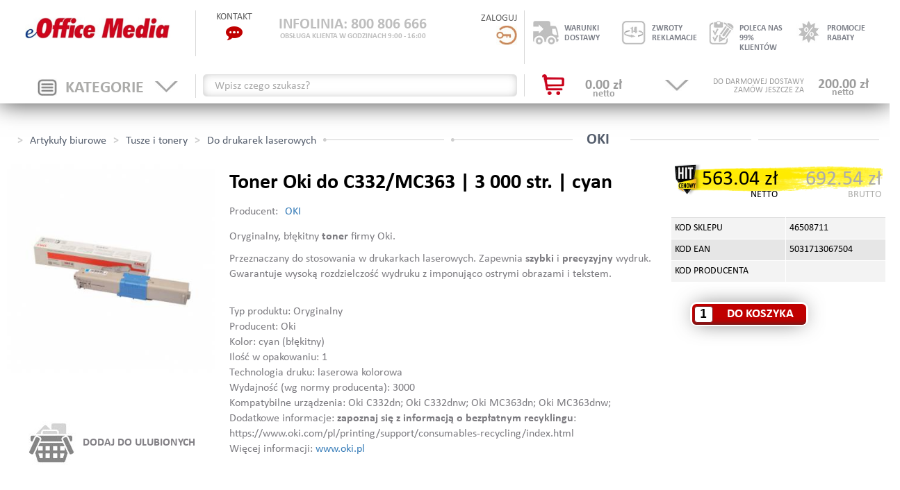

--- FILE ---
content_type: text/html; charset=UTF-8
request_url: https://eofficemedia.pl/toner-oki-do-c332mc363-%7C-3-000-str.-%7C-cyan-o_5803753.html
body_size: 26509
content:
<!DOCTYPE html><html xmlns="http://www.w3.org/1999/xhtml" lang="pl">
    <head>     
        <script>
			(function(w,d,t,r,u){var f,n,i;w[u]=w[u]||[],f=function(){var o={ti:"5713592"};o.q=w[u],w[u]=new UET(o),w[u].push("pageLoad")},n=d.createElement(t),n.src=r,n.async=1,n.onload=n.onreadystatechange=function(){var s=this.readyState;s&&s!=="loaded"&&s!=="complete"||(f(),n.onload=n.onreadystatechange=null)},i=d.getElementsByTagName(t)[0],i.parentNode.insertBefore(n,i)})(window,document,"script","//bat.bing.com/bat.js","uetq");
		</script>
		<noscript>
			<img src="//bat.bing.com/action/0?ti=5713592&Ver=2" height="0" width="0" style="display:none; visibility: hidden;" />
		</noscript>            
        <meta http-equiv="Content-Type" content="text/html; charset=utf-8" >
<meta name="google-site-verification" content="tJGWzcIr94jKaLIN31Mdh382Y2e766ar7K-3HF0h3UE" >
<meta name="description" content="Toner Oki do C332/MC363 | 3 000 str. | cyan - eOfficemedia" >
<meta name="robots" content="index,follow" >
<meta name="author" content=" - eOfficemedia" >        <title>Toner Oki do C332/MC363 | 3 000 str. | cyan - OKI - sklep biurowy eOfficeMedia</title>        <link href="/favicon.ico" rel="shortcut icon" type="image/x-icon" >
<link href="min/?g=css.css&amp;v=2" media="screen" rel="stylesheet" type="text/css" >                <script type="text/javascript" src="/js/jquery-1.11.2.min.js?v=2"></script>
<script type="text/javascript" src="/min/?g=base.js&amp;v=3"></script>
<script type="text/javascript" src="/min/?g=js.js&amp;v=2"></script>
<script type="text/javascript">
    

            jQuery(function() {
                jQuery("img.lazy").lazyload();
             });
            
</script>                        <meta name="viewport" content="width=device-width, initial-scale=1" />
		<link href="/style-custom.css" rel="stylesheet" type="text/css">
        
        <script>

            window.dataLayer = window.dataLayer || [];

            function gtag() {

                dataLayer.push(arguments);

            }

            gtag("consent", "default", {
                ad_storage: "denied",
                ad_user_data: "denied", 
                ad_personalization: "denied",
                analytics_storage: "denied",
                functionality_storage: "denied",
                personalization_storage: "denied",
                security_storage: "granted",
                wait_for_update: 2000,
            });

            gtag("set", "ads_data_redaction", true);
            gtag("set", "url_passthrough", true);

        </script>

        <!-- Google Tag Manager -->
        <script>(function(w,d,s,l,i){w[l]=w[l]||[];w[l].push({'gtm.start':
        new Date().getTime(),event:'gtm.js'});var f=d.getElementsByTagName(s)[0],
        j=d.createElement(s),dl=l!='dataLayer'?'&l='+l:'';j.async=true;j.src=
        'https://www.googletagmanager.com/gtm.js?id='+i+dl;f.parentNode.insertBefore(j,f);
        })(window,document,'script','dataLayer','GTM-KCX346K');</script>
        <!-- End Google Tag Manager -->
        
        <!-- Google Tag Manager -->
        <script>(function(w,d,s,l,i){w[l]=w[l]||[];w[l].push({'gtm.start':
        new Date().getTime(),event:'gtm.js'});var f=d.getElementsByTagName(s)[0],
        j=d.createElement(s),dl=l!='dataLayer'?'&l='+l:'';j.async=true;j.src=
        'https://www.googletagmanager.com/gtm.js?id='+i+dl;f.parentNode.insertBefore(j,f);
        })(window,document,'script','dataLayer','GTM-P5WBQNM');</script>
        <!-- End Google Tag Manager -->

        <!-- Google tag (gtag.js) -->
        <script src="https://www.googletagmanager.com/gtag/js?id=G-TKVZMHJ2YZ"></script>
        <script>
        window.dataLayer = window.dataLayer || [];
        function gtag(){dataLayer.push(arguments);}
        gtag('js', new Date()); gtag('config', 'G-TKVZMHJ2YZ');
        </script>
        
                    <script type="text/javascript">
                var checkoutRedirect = false;
            </script>
            <script type="text/javascript" async="async" src="//semi.payback.pl/service/semi-widget/0lFiWrYH/loader.marketing.js?s=body"></script>

<script type="text/javascript" async="async">
    (function(i,s,o,g,r,a,m){i['GoogleAnalyticsObject']=r;i[r]=i[r]||function(){
  (i[r].q=i[r].q||[]).push(arguments)},i[r].l=1*new Date();a=s.createElement(o),
  m=s.getElementsByTagName(o)[0];a.async=1;a.src=g;m.parentNode.insertBefore(a,m)
  })(window,document,'script','//www.google-analytics.com/analytics.js','ga');

  ga('create', 'UA-44170645-1', 'auto');
  ga('create', 'UA-76455326-29', 'auto', 'clientTracker');
  ga('send', 'pageview');
  ga('clientTracker.send', 'pageview');

</script>
<link href="https://eofficemedia.pl/toner-oki-do-c332mc363-|-3-000-str.-|-cyan-o_5803753.html" rel="canonical" >
<link href="/favicon.ico" rel="shortcut icon" type="image/x-icon" >
<link href="min/?g=css.css&amp;v=2" media="screen" rel="stylesheet" type="text/css" >
<link href="/public/cache/data/lessphp_42e15a79a7a07132d24a34a486f1452e5d37148f.css?v=4" media="screen" rel="stylesheet" type="text/css" >            </head>
    <!--body unselectable="on" style="user-select: none;"-->
    <body>
        <!-- Start cookieyes banner --> 

        <script id="cookieyes" type="text/javascript" src="https://cdn-cookieyes.com/client_data/2e74ab2303b13a9ebbb55b91/script.js"></script> 
        <!-- End cookieyes banner --> 

        <!-- Google Tag Manager (noscript) -->
        <noscript><iframe src="https://www.googletagmanager.com/ns.html?id=GTM-P5WBQNM"
        height="0" width="0" style="display:none;visibility:hidden"></iframe></noscript>
        <!-- End Google Tag Manager (noscript) -->
<section id="top">
    <div class="row top">
        <div class="col col22 border-right hidden-xs hidden-sm">
    <div class="logo_container">
					<div><a href="/" class="logo" title="eOfficemedia.pl - sklep biurowy"><img src="/images/logo.jpg" alt="Artykuły biurowe, akcesoria biurowe i artykuły papiernicze - eOfficeMedia"/></a></div>
            </div>
</div>
<div class="visible-sm sm-cats">
    <button type="button" data-toggle="collapse" data-target="#tablet-menu-categories">
        <img src="/images/cat-btn.jpg" alt="kategorie" />
    </button>
</div>        <div class="col col37 infoline border-right">
    <div class="left">
        <a href="#" class="toggle-popup" data-container="popup-contact">
            <div class="header">KONTAKT</div>
            <div class="icon">
                <!-- <img src="/images/icon_phone.jpg" alt="Konakt"> -->
                <i style="color:#C00000; font-size:24px;" class="fa fa-commenting" aria-hidden="true"></i>
            </div>
        </a>
    </div>
    <div class="center">
        <a href="#" class="toggle-popup" data-container="popup-infoline">
            <span class="text-top">INFOLINIA:  800 806 666</span>
            <span class="text-bottom">OBSŁUGA KLIENTA W GODZINACH 9:00 - 16:00</span>
        </a>
    </div>
    <div class="right user_panel">
        <div class="header"><a id="logInTrigger" href="/account.html" title="ZALOGUJ" rel="nofollow">ZALOGUJ

        <div class="icon">
            <img src="/images/icon_lock.jpg" alt="Zaloguj">
        </div>
        </a></div>
                    </div>
</div>
<div class="visible-xs col-xs-12">
    <div class="clearfix">
        <div class="col-xs-2 text-center">
            <div class="navbar-header" id="cat-navs">
                <div class=" box-header red rounded element clearfix">
                    <button type="button" class="navbar-toggle collapsed" data-toggle="collapse" data-target="#tablet-menu-categories">
                        <img src="/images/cat-btn.jpg" alt="kategorie" />
                    </button>
                </div>
            </div>
        </div>
        <div class="col-xs-8 xs-logo">
            <a href="/" class="logo" title="eOfficemedia.pl - sklep biurowy"><img src="/images/logo.png" alt="Logo"/></a>
        </div>
        <div class="col-xs-2 xs-basket">
            <a href="/cart.html" rel="nofollow"><img src="/images/icon_shopping.jpg" alt="Koszyk" /></a>
        </div>
    </div>
</div>
        <div class="top-icons col col41 hidden-xs">
    <div class="col-sm-3">
        <a href="#" class="toggle-popup" data-container="popup-shipment">
            <div class="img">
                <img src="/images/icon_shipment.jpg" class="off" alt="rabaty" />
                <img src="/images/grayicon_shipment.jpg" class="on" alt="rabaty" />
            </div>
            <span>
                WARUNKI<BR/>DOSTAWY
            </span>
        </a>
    </div>
    <div class="col-sm-3">
        <a href="#" class="toggle-popup" data-container="popup-return">
            <div class="img">
                <img src="/images/icon_return.jpg" class="off" alt="rabaty" />
                <img src="/images/grayicon_return.jpg" class="on" alt="rabaty" />
            </div>
            <span>
                ZWROTY<BR/>REKLAMACJE
            </span>
        </a>
    </div>
    <div class="col-sm-3">
        <a href="#" class="toggle-popup" data-container="popup-opineo">
            <div class="img">
                <img src="/images/icon_opineo.jpg" class="off" alt="rabaty" />
                <img src="/images/grayicon_opineo.jpg" class="on" alt="rabaty" />
            </div>
            <span>
                POLECA NAS<BR/>99% KLIENTÓW
            </span>
        </a>
    </div>
    <div class="col-sm-3">
        <a href="#" class="toggle-popup" data-container="popup-rabats">
            <div class="img">
                <img src="/images/icon_rabats.jpg" class="off" alt="rabaty" />
                <img src="/images/grayicon_rabats.jpg" class="on" alt="rabaty" />
            </div>
            <span>
                PROMOCJE<BR/>RABATY
            </span>
        </a>
    </div>
</div>        <div class="visible-xs col-xs-12">
    <div class="xs-search-belt clearfix">
        <div class="inner">
            <form method="get" class="inline" action="szukaj-o_s_0_1.html" id="keywordSearch2">
                <input type="text" id="keyword2" name="keyword" onfocus="if(jQuery.trim(jQuery('#keyword2').val())==jQuery('#keyword2').attr('title')) {jQuery('#keyword2').val('');}" class="populate" value="" />
                <button onclick="if(jQuery.trim(jQuery('#keyword2').val())==jQuery('#keyword2').attr('title')) {jQuery('#keyword2').val('');}">
                    <i class="fa fa-search"></i>
                </button>
                <input name="search" value="simple" type="hidden" />
            </form>
        </div>
    </div>
</div>    </div>
    <div class="row bottom hidden-xs">
        <div class="col col22 border-right top-cats hidden-sm">
    <div class="cats-toggle toggle-popup">
        <div class="text">KATEGORIE</div>
        <div class="img icon_cat">
            <img src="/images/angledown_off.jpg" alt="off" class="icon_categories off" />
            <img src="/images/angledown_on.jpg" alt="on" class="icon_categories on" />
        </div>
    </div>
</div>
<div class="visible-sm sm-logo col col22">
    <a href="/" class="logo" title="eOfficemedia.pl - sklep biurowy"><img src="/images/logo.png" alt="Logo"/></a>
</div>
        <div class="col col37 search_box border-right">
        <form method="get" class="inline" action="szukaj-o_s_0_1.html" id="keywordSearch">
         <!--<select id="keyword" name="keyword" ></select>-->
        <input type="text" id="keyword" name="keyword" class="populate" style="width: 100%" data-select2-config="{&quot;ajax_url&quot;:&quot;\/offer\/index\/search&quot;,&quot;select2&quot;:{&quot;multiple&quot;:false},&quot;excluded&quot;:[],&quot;selection&quot;:null,&quot;width&quot;:&quot;resolve&quot;}" value="" />
        <!--<input id="keyword" type="text" name="keyword" title="" value="" onfocus="this.select();" class="text tileAsValueWhenEmpty" />-->
        <button class="simple_search hidden" onclick="if(jQuery.trim(jQuery('#keyword').val())==jQuery('#keyword').attr('title')) {jQuery('#keyword').val('');}">
            <i class="fa fa-search"></i>
        </button>
        <input name="search" value="simple" type="hidden" />
    </form>
</div>        <div class="col col41 basket toggle-popup onHover" data-container="popup-cart" id="cart_counter_count">
    <a href="/cart.html" rel="nofollow"><img src="/images/icon_shopping.jpg" alt="koszyk" class="icon-basket" />
    <span id="cart_cost_product">
        0.00&nbsp;zł        <span>netto</span>
    </span>
    </a>
    <div id="top_free_shipment">
            <span class="price">
            200.00&nbsp;zł            <span>netto</span>
        </span>
        <span class="info">DO DARMOWEJ DOSTAWY<br/>ZAMÓW JESZCZE ZA</span>
            </div>
    <img src="/images/angledown_off.jpg" alt="off" class="basket-angle pull-right" />
</div>
    </div>
</section>
<div class="collapse navbar-collapse" id="tablet-menu-categories">
    <ul class="nav navbar-nav">
                <li class="dropdown">
            <a class="dropdown-toggle" data-toggle="dropdowns" href="#"><span>PAPIER</span></a>
                                            <ul class="dropdown-menu submenu" role="menu">
        <li class="dropdown">
        <a class="dropdown-toggle" data-toggle="dropdowns" href="#"><span>PAPIER KSERO BIAŁY</span></a>
                                <ul class="dropdown-menu submenu" role="menu">
        <li class="">
        <a href="papier-papier-ksero-biay-papier-ksero-format-a3-o_c_655_1.html"><span>PAPIER KSERO FORMAT A3</span></a>
            </li>
            <li class="">
        <a href="papier-papier-ksero-biay-papier-ksero-format-a4-o_c_92_1.html"><span>PAPIER KSERO FORMAT A4</span></a>
            </li>
            <li class="">
        <a href="papier-papier-ksero-biay-papier-ksero-format-a5-o_c_656_1.html"><span>PAPIER KSERO FORMAT A5</span></a>
            </li>
    </ul>            </li>
            <li class="dropdown">
        <a class="dropdown-toggle" data-toggle="dropdowns" href="#"><span>PAPIER KSERO KOLOROWY</span></a>
                                <ul class="dropdown-menu submenu" role="menu">
        <li class="">
        <a href="papier-papier-ksero-kolorowy-format-a3-o_c_658_1.html"><span>FORMAT A3</span></a>
            </li>
            <li class="">
        <a href="papier-papier-ksero-kolorowy-format-a4-o_c_657_1.html"><span>FORMAT A4</span></a>
            </li>
    </ul>            </li>
            <li class="dropdown">
        <a class="dropdown-toggle" data-toggle="dropdowns" href="#"><span>ROLKI DO DRUKAREK</span></a>
                                <ul class="dropdown-menu submenu" role="menu">
        <li class="">
        <a href="papier-rolki-do-drukarek-rolki-do-kas-fiskalnych-o_c_99_1.html"><span>ROLKI DO KAS FISKALNYCH</span></a>
            </li>
            <li class="">
        <a href="papier-rolki-do-drukarek-rolki-samokopiujace-o_c_100_1.html"><span>ROLKI SAMOKOPIUJĄCE</span></a>
            </li>
            <li class="">
        <a href="papier-rolki-do-drukarek-rolki-termiczne-o_c_101_1.html"><span>ROLKI TERMICZNE</span></a>
            </li>
            <li class="">
        <a href="papier-rolki-do-drukarek-rolki-faksowe-o_c_682_1.html"><span>ROLKI FAKSOWE</span></a>
            </li>
    </ul>            </li>
            <li class="dropdown">
        <a class="dropdown-toggle" data-toggle="dropdowns" href="#"><span>PAPIER DO DRUKARKI IGŁOWEJ</span></a>
                                <ul class="dropdown-menu submenu" role="menu">
        <li class="">
        <a href="papier-papier-do-drukarki-igowej-papier-do-drukarki-igowej-format-150x12-o_c_665_1.html"><span>PAPIER DO DRUKARKI IGŁOWEJ FORMAT 150x12"</span></a>
            </li>
            <li class="">
        <a href="papier-papier-do-drukarki-igowej-papier-do-drukarki-igowej-format-210x12-o_c_664_1.html"><span>PAPIER DO DRUKARKI IGŁOWEJ FORMAT 210x12"</span></a>
            </li>
            <li class="">
        <a href="papier-papier-do-drukarki-igowej-papier-do-drukarki-igowej-format-240x6-o_c_666_1.html"><span>PAPIER DO DRUKARKI IGŁOWEJ FORMAT 240x6"</span></a>
            </li>
            <li class="">
        <a href="papier-papier-do-drukarki-igowej-papier-do-drukarki-igowej-format-240x12-o_c_667_1.html"><span>PAPIER DO DRUKARKI IGŁOWEJ FORMAT 240x12"</span></a>
            </li>
                    <li class="">
        <a href="papier-papier-do-drukarki-igowej-papier-do-drukarki-igowej-format-375x12-o_c_670_1.html"><span>PAPIER DO DRUKARKI IGŁOWEJ FORMAT 375x12"</span></a>
            </li>
            <li class="">
        <a href="papier-papier-do-drukarki-igowej-papier-do-drukarki-igowej-format-390x12-o_c_671_1.html"><span>PAPIER DO DRUKARKI IGŁOWEJ FORMAT 390x12"</span></a>
            </li>
    </ul>            </li>
            <li class="dropdown">
        <a class="dropdown-toggle" data-toggle="dropdowns" href="#"><span>PAPIER W ROLCE</span></a>
                                <ul class="dropdown-menu submenu" role="menu">
        <li class="">
        <a href="papier-papier-w-rolce-szerokosc-297mm-o_c_674_1.html"><span>SZEROKOŚĆ 297MM</span></a>
            </li>
            <li class="">
        <a href="papier-papier-w-rolce-szerokosc-330mm-o_c_678_1.html"><span>SZEROKOŚĆ 330MM</span></a>
            </li>
            <li class="">
        <a href="papier-papier-w-rolce-szerokosc-420mm-o_c_675_1.html"><span>SZEROKOŚĆ 420MM</span></a>
            </li>
            <li class="">
        <a href="papier-papier-w-rolce-szerokosc-594mm-o_c_680_1.html"><span>SZEROKOŚĆ 594MM</span></a>
            </li>
            <li class="">
        <a href="papier-papier-w-rolce-szerokosc-610mm-o_c_676_1.html"><span>SZEROKOŚĆ 610MM</span></a>
            </li>
            <li class="">
        <a href="papier-papier-w-rolce-szerokosc-841mm-o_c_677_1.html"><span>SZEROKOŚĆ 841MM</span></a>
            </li>
            <li class="">
        <a href="papier-papier-w-rolce-szerokosc-914mm-o_c_681_1.html"><span>SZEROKOŚĆ 914MM</span></a>
            </li>
            <li class="">
        <a href="papier-papier-w-rolce-szerokosc-1067mm-o_c_679_1.html"><span>SZEROKOŚĆ 1067MM</span></a>
            </li>
    </ul>            </li>
            <li class="">
        <a href="papier-papier-kancelaryjny-o_c_659_1.html"><span>PAPIER KANCELARYJNY</span></a>
            </li>
            <li class="dropdown">
        <a class="dropdown-toggle" data-toggle="dropdowns" href="#"><span>KALKA</span></a>
                                <ul class="dropdown-menu submenu" role="menu">
        <li class="">
        <a href="papier-kalka-format-a1,-a2,-a3-o_c_673_1.html"><span>FORMAT A1, A2, A3</span></a>
            </li>
            <li class="">
        <a href="papier-kalka-format-a4-o_c_672_1.html"><span>FORMAT A4</span></a>
            </li>
    </ul>            </li>
            <li class="dropdown">
        <a class="dropdown-toggle" data-toggle="dropdowns" href="#"><span>PAPIER FOTOGRAFICZNY</span></a>
                                <ul class="dropdown-menu submenu" role="menu">
        <li class="">
        <a href="papier-papier-fotograficzny-byszczacy-o_c_383_1.html"><span>BŁYSZCZĄCY</span></a>
            </li>
            <li class="">
        <a href="papier-papier-fotograficzny-matowy-o_c_384_1.html"><span>MATOWY</span></a>
            </li>
            <li class="">
        <a href="papier-papier-fotograficzny-inne-o_c_385_1.html"><span>INNE</span></a>
            </li>
    </ul>            </li>
            <li class="dropdown">
        <a class="dropdown-toggle" data-toggle="dropdowns" href="#"><span>KARTON OZDOBNY</span></a>
                                <ul class="dropdown-menu submenu" role="menu">
        <li class="">
        <a href="papier-karton-ozdobny-format-a1b1-o_c_386_1.html"><span>FORMAT A1/B1</span></a>
            </li>
            <li class="">
        <a href="papier-karton-ozdobny-format-a2b2-o_c_389_1.html"><span>FORMAT A2/B2</span></a>
            </li>
            <li class="">
        <a href="papier-karton-ozdobny-format-a3b3-o_c_462_1.html"><span>FORMAT A3/B3 </span></a>
            </li>
            <li class="">
        <a href="papier-karton-ozdobny-format-a4-o_c_479_1.html"><span>FORMAT A4</span></a>
            </li>
    </ul>            </li>
            <li class="">
        <a href="papier-papier-ozdobny-o_c_662_1.html"><span>PAPIER OZDOBNY</span></a>
            </li>
    </ul>                    </li>
                    <li class="dropdown">
            <a class="dropdown-toggle" data-toggle="dropdowns" href="#"><span>PRZYBORY DO PISANIA</span></a>
                                            <ul class="dropdown-menu submenu" role="menu">
        <li class="dropdown">
        <a class="dropdown-toggle" data-toggle="dropdowns" href="#"><span>DŁUGOPISY</span></a>
                                <ul class="dropdown-menu submenu" role="menu">
        <li class="">
        <a href="przybory-do-pisania-dugopisy-dugopisy-jednorazowe-o_c_106_1.html"><span>DŁUGOPISY JEDNORAZOWE</span></a>
            </li>
            <li class="">
        <a href="przybory-do-pisania-dugopisy-dugopisy-z-wymiennym-wkadem-o_c_107_1.html"><span>DŁUGOPISY Z WYMIENNYM WKŁADEM</span></a>
            </li>
            <li class="">
        <a href="przybory-do-pisania-dugopisy-dugopisy-zelowe-o_c_108_1.html"><span>DŁUGOPISY ŻELOWE</span></a>
            </li>
            <li class="">
        <a href="przybory-do-pisania-dugopisy-dugopisy-wymazywalne-o_c_693_1.html"><span>DUGOPISY WYMAZYWALNE</span></a>
            </li>
            <li class="">
        <a href="przybory-do-pisania-dugopisy-dugopisy-na-sprzynce-o_c_747_1.html"><span>DŁUGOPISY NA SPRĘŻYNCE</span></a>
            </li>
            <li class="">
        <a href="przybory-do-pisania-dugopisy-dugopisy-ekskluzywne-o_c_687_1.html"><span>DŁUGOPISY EKSKLUZYWNE</span></a>
            </li>
            <li class="">
        <a href="przybory-do-pisania-dugopisy-wkady-do-dugopisow-o_c_111_1.html"><span>WKŁADY DO DŁUGOPISÓW</span></a>
            </li>
            <li class="">
        <a href="przybory-do-pisania-dugopisy-wkady-do-dugopisow-zelowych-o_c_112_1.html"><span>WKŁADY DO DŁUGOPISÓW ŻELOWYCH</span></a>
            </li>
    </ul>            </li>
            <li class="dropdown">
        <a class="dropdown-toggle" data-toggle="dropdowns" href="#"><span>PIÓRA I AKCESORIA</span></a>
                                <ul class="dropdown-menu submenu" role="menu">
        <li class="">
        <a href="przybory-do-pisania-piora-i-akcesoria-piora-kulkowe-o_c_109_1.html"><span>PIÓRA KULKOWE</span></a>
            </li>
            <li class="">
        <a href="przybory-do-pisania-piora-i-akcesoria-wkady-do-pior-kulkowych-o_c_113_1.html"><span>WKŁADY DO PIÓR KULKOWYCH</span></a>
            </li>
            <li class="">
        <a href="przybory-do-pisania-piora-i-akcesoria-piora-zelowe-o_c_110_1.html"><span>PIÓRA ŻELOWE</span></a>
            </li>
            <li class="">
        <a href="przybory-do-pisania-piora-i-akcesoria-wkady-do-pior-zelowych-o_c_114_1.html"><span>WKŁADY DO PIÓR ŻELOWYCH</span></a>
            </li>
            <li class="">
        <a href="przybory-do-pisania-piora-i-akcesoria-piora-wymazywalne-o_c_684_1.html"><span>PIÓRA WYMAZYWALNE</span></a>
            </li>
            <li class="">
        <a href="przybory-do-pisania-piora-i-akcesoria-piora-wieczne-o_c_685_1.html"><span>PIÓRA WIECZNE</span></a>
            </li>
            <li class="">
        <a href="przybory-do-pisania-piora-i-akcesoria-naboje-do-piora-o_c_487_1.html"><span>NABOJE DO PIÓRA</span></a>
            </li>
            <li class="">
        <a href="przybory-do-pisania-piora-i-akcesoria-atramenty-do-piora-o_c_116_1.html"><span>ATRAMENTY DO PIÓRA</span></a>
            </li>
    </ul>            </li>
            <li class="dropdown">
        <a class="dropdown-toggle" data-toggle="dropdowns" href="#"><span>ZAKREŚLACZE</span></a>
                                <ul class="dropdown-menu submenu" role="menu">
        <li class="">
        <a href="przybory-do-pisania-zakreslacze-pojedyncze-o_c_144_1.html"><span>POJEDYNCZE</span></a>
            </li>
            <li class="">
        <a href="przybory-do-pisania-zakreslacze-zestawy-o_c_145_1.html"><span>ZESTAWY</span></a>
            </li>
    </ul>            </li>
            <li class="dropdown">
        <a class="dropdown-toggle" data-toggle="dropdowns" href="#"><span>MARKERY</span></a>
                                <ul class="dropdown-menu submenu" role="menu">
        <li class="">
        <a href="przybory-do-pisania-markery-markery-do-tablic-suchoscieralnych-o_c_133_1.html"><span>MARKERY DO TABLIC SUCHOŚCIERALNYCH</span></a>
            </li>
            <li class="">
        <a href="przybory-do-pisania-markery-markery-olejowe-o_c_134_1.html"><span>MARKERY OLEJOWE</span></a>
            </li>
            <li class="">
        <a href="przybory-do-pisania-markery-markery-permanentne-o_c_135_1.html"><span>MARKERY PERMANENTNE</span></a>
            </li>
            <li class="">
        <a href="przybory-do-pisania-markery-markery-do-cddvd-o_c_132_1.html"><span>MARKERY DO CD/DVD</span></a>
            </li>
            <li class="">
        <a href="przybory-do-pisania-markery-markery-kredowe-o_c_136_1.html"><span>MARKERY KREDOWE</span></a>
            </li>
            <li class="">
        <a href="przybory-do-pisania-markery-markery-specjalistyczne-o_c_692_1.html"><span>MARKERY SPECJALISTYCZNE</span></a>
            </li>
    </ul>            </li>
            <li class="dropdown">
        <a class="dropdown-toggle" data-toggle="dropdowns" href="#"><span>CIENKOPISY</span></a>
                                <ul class="dropdown-menu submenu" role="menu">
        <li class="">
        <a href="przybory-do-pisania-cienkopisy-pojedyncze-o_c_103_1.html"><span>POJEDYNCZE</span></a>
            </li>
            <li class="">
        <a href="przybory-do-pisania-cienkopisy-zestawy-o_c_686_1.html"><span>ZESTAWY</span></a>
            </li>
    </ul>            </li>
            <li class="dropdown">
        <a class="dropdown-toggle" data-toggle="dropdowns" href="#"><span>FLAMASTRY</span></a>
                                <ul class="dropdown-menu submenu" role="menu">
        <li class="">
        <a href="przybory-do-pisania-flamastry-pojedyncze-o_c_699_1.html"><span>POJEDYNCZE</span></a>
            </li>
            <li class="">
        <a href="przybory-do-pisania-flamastry-zestawy-o_c_688_1.html"><span>ZESTAWY</span></a>
            </li>
            <li class="">
        <a href="przybory-do-pisania-flamastry-specjalistyczne-o_c_689_1.html"><span>SPECJALISTYCZNE</span></a>
            </li>
    </ul>            </li>
            <li class="dropdown">
        <a class="dropdown-toggle" data-toggle="dropdowns" href="#"><span>FOLIOPISY</span></a>
                                <ul class="dropdown-menu submenu" role="menu">
        <li class="">
        <a href="przybory-do-pisania-foliopisy-pojedyncze-o_c_690_1.html"><span>POJEDYNCZE</span></a>
            </li>
            <li class="">
        <a href="przybory-do-pisania-foliopisy-zestawy-o_c_691_1.html"><span>ZESTAWY</span></a>
            </li>
    </ul>            </li>
            <li class="dropdown">
        <a class="dropdown-toggle" data-toggle="dropdowns" href="#"><span>OŁÓWKI i AKCESORIA</span></a>
                                <ul class="dropdown-menu submenu" role="menu">
        <li class="">
        <a href="przybory-do-pisania-oowki-i-akcesoria-oowki-drewniane-o_c_141_1.html"><span>OŁÓWKI DREWNIANE</span></a>
            </li>
            <li class="">
        <a href="przybory-do-pisania-oowki-i-akcesoria-oowki-automatyczne-o_c_140_1.html"><span>OŁÓWKI AUTOMATYCZNE</span></a>
            </li>
            <li class="">
        <a href="przybory-do-pisania-oowki-i-akcesoria-grafity-o_c_138_1.html"><span>GRAFITY</span></a>
            </li>
            <li class="">
        <a href="przybory-do-pisania-oowki-i-akcesoria-temperowki-o_c_142_1.html"><span>TEMPERÓWKI</span></a>
            </li>
            <li class="">
        <a href="przybory-do-pisania-oowki-i-akcesoria-gumki-do-scierania-o_c_139_1.html"><span>GUMKI DO ŚCIERANIA</span></a>
            </li>
    </ul>            </li>
            <li class="dropdown">
        <a class="dropdown-toggle" data-toggle="dropdowns" href="#"><span>KOREKTORY</span></a>
                                <ul class="dropdown-menu submenu" role="menu">
        <li class="">
        <a href="przybory-do-pisania-korektory-korektory-w-pynie-o_c_127_1.html"><span>KOREKTORY W PŁYNIE</span></a>
            </li>
            <li class="">
        <a href="przybory-do-pisania-korektory-korektory-w-tasmie-o_c_128_1.html"><span>KOREKTORY W TAŚMIE</span></a>
            </li>
    </ul>            </li>
            <li class="dropdown">
        <a class="dropdown-toggle" data-toggle="dropdowns" href="#"><span>AKCESORIA</span></a>
                                <ul class="dropdown-menu submenu" role="menu">
    </ul>            </li>
    </ul>                    </li>
                    <li class="dropdown">
            <a class="dropdown-toggle" data-toggle="dropdowns" href="#"><span>NOTATKI</span></a>
                                            <ul class="dropdown-menu submenu" role="menu">
        <li class="dropdown">
        <a class="dropdown-toggle" data-toggle="dropdowns" href="#"><span>KOSTKI PAPIEROWE</span></a>
                                <ul class="dropdown-menu submenu" role="menu">
        <li class="">
        <a href="notatki-kostki-papierowe-klejone-o_c_125_1.html"><span>KLEJONE</span></a>
            </li>
            <li class="">
        <a href="notatki-kostki-papierowe-nieklejone-o_c_152_1.html"><span>NIEKLEJONE</span></a>
            </li>
    </ul>            </li>
            <li class="dropdown">
        <a class="dropdown-toggle" data-toggle="dropdowns" href="#"><span>KARTECZKI SAMOPRZYLEPNE</span></a>
                                <ul class="dropdown-menu submenu" role="menu">
        <li class="">
        <a href="notatki-karteczki-samoprzylepne-format-76x76-mm-o_c_118_1.html"><span>FORMAT 76x76 MM</span></a>
            </li>
            <li class="">
        <a href="notatki-karteczki-samoprzylepne-format-51x76-mm-o_c_119_1.html"><span>FORMAT 51x76 MM</span></a>
            </li>
            <li class="">
        <a href="notatki-karteczki-samoprzylepne-format-38x51-mm-i-mniejsze-o_c_120_1.html"><span>FORMAT 38x51 MM I MNIEJSZE </span></a>
            </li>
            <li class="">
        <a href="notatki-karteczki-samoprzylepne-format-76x127-mm-o_c_121_1.html"><span>FORMAT 76x127 MM</span></a>
            </li>
            <li class="">
        <a href="notatki-karteczki-samoprzylepne-format-51x51-mm-o_c_122_1.html"><span>FORMAT 51x51 MM</span></a>
            </li>
            <li class="">
        <a href="notatki-karteczki-samoprzylepne-format-100-mm-i-wiksze-o_c_123_1.html"><span>FORMAT 100 MM I WIĘKSZE</span></a>
            </li>
            <li class="">
        <a href="notatki-karteczki-samoprzylepne-inne-ksztaty-o_c_124_1.html"><span>INNE KSZTAŁTY</span></a>
            </li>
            <li class="">
        <a href="notatki-karteczki-samoprzylepne-podajniki-na-karteczki-o_c_712_1.html"><span>PODAJNIKI NA KARTECZKI</span></a>
            </li>
    </ul>            </li>
            <li class="">
        <a href="notatki-zakadki-indeksujace-o_c_153_1.html"><span>ZAKŁADKI INDEKSUJĄCE</span></a>
            </li>
            <li class="">
        <a href="notatki-wkady-do-segregatora-o_c_154_1.html"><span>WKŁADY DO SEGREGATORA</span></a>
            </li>
            <li class="dropdown">
        <a class="dropdown-toggle" data-toggle="dropdowns" href="#"><span>BLOKI</span></a>
                                <ul class="dropdown-menu submenu" role="menu">
        <li class="">
        <a href="notatki-bloki-bloki-biurowe-o_c_455_1.html"><span>BLOKI BIUROWE</span></a>
            </li>
            <li class="">
        <a href="notatki-bloki-bloki-milimetrowe-o_c_156_1.html"><span>BLOKI MILIMETROWE</span></a>
            </li>
            <li class="">
        <a href="notatki-bloki-bloki-techniczne-o_c_703_1.html"><span>BLOKI TECHNICZNE</span></a>
            </li>
    </ul>            </li>
            <li class="dropdown">
        <a class="dropdown-toggle" data-toggle="dropdowns" href="#"><span>KOŁONOTATNIKI</span></a>
                                <ul class="dropdown-menu submenu" role="menu">
        <li class="">
        <a href="notatki-koonotatniki-format-a4-o_c_230_1.html"><span>FORMAT A4</span></a>
            </li>
            <li class="">
        <a href="notatki-koonotatniki-format-a5-o_c_495_1.html"><span>FORMAT A5</span></a>
            </li>
            <li class="">
        <a href="notatki-koonotatniki-inny-format-o_c_478_1.html"><span>INNY FORMAT</span></a>
            </li>
    </ul>            </li>
            <li class="dropdown">
        <a class="dropdown-toggle" data-toggle="dropdowns" href="#"><span>BRULIONY</span></a>
                                <ul class="dropdown-menu submenu" role="menu">
        <li class="">
        <a href="notatki-bruliony-format-a4-o_c_700_1.html"><span>FORMAT A4</span></a>
            </li>
            <li class="">
        <a href="notatki-bruliony-format-a5-o_c_701_1.html"><span>FORMAT A5</span></a>
            </li>
            <li class="">
        <a href="notatki-bruliony-inny-format-o_c_708_1.html"><span>INNY FORMAT</span></a>
            </li>
    </ul>            </li>
            <li class="dropdown">
        <a class="dropdown-toggle" data-toggle="dropdowns" href="#"><span>KOŁOZESZYTY i KOŁOBRULIONY</span></a>
                                <ul class="dropdown-menu submenu" role="menu">
        <li class="">
        <a href="notatki-koozeszyty-i-koobruliony-format-a4-o_c_748_1.html"><span>FORMAT A4</span></a>
            </li>
            <li class="">
        <a href="notatki-koozeszyty-i-koobruliony-format-a5-o_c_749_1.html"><span>FORMAT A5</span></a>
            </li>
            <li class="">
        <a href="notatki-koozeszyty-i-koobruliony-inne-formaty-o_c_750_1.html"><span>INNE FORMATY</span></a>
            </li>
    </ul>            </li>
            <li class="">
        <a href="notatki-skorowidze-o_c_198_1.html"><span>SKOROWIDZE</span></a>
            </li>
            <li class="dropdown">
        <a class="dropdown-toggle" data-toggle="dropdowns" href="#"><span>ZESZYTY</span></a>
                                <ul class="dropdown-menu submenu" role="menu">
        <li class="">
        <a href="notatki-zeszyty-format-a4-o_c_696_1.html"><span>FORMAT A4</span></a>
            </li>
            <li class="">
        <a href="notatki-zeszyty-format-a5-o_c_697_1.html"><span>FORMAT A5</span></a>
            </li>
        </ul>            </li>
            <li class="dropdown">
        <a class="dropdown-toggle" data-toggle="dropdowns" href="#"><span>NOTATNIKI</span></a>
                                <ul class="dropdown-menu submenu" role="menu">
        <li class="">
        <a href="notatki-notatniki-format-a4-o_c_704_1.html"><span>FORMAT A4</span></a>
            </li>
            <li class="">
        <a href="notatki-notatniki-format-a5-o_c_705_1.html"><span>FORMAT A5</span></a>
            </li>
            <li class="">
        <a href="notatki-notatniki-format-a6-o_c_709_1.html"><span>FORMAT A6</span></a>
            </li>
            <li class="">
        <a href="notatki-notatniki-oprawione-o_c_706_1.html"><span>OPRAWIONE</span></a>
            </li>
    </ul>            </li>
            <li class="">
        <a href="notatki-notesy-o_c_707_1.html"><span>NOTESY</span></a>
            </li>
            <li class="dropdown">
        <a class="dropdown-toggle" data-toggle="dropdowns" href="#"><span>AKCESORIA</span></a>
                                <ul class="dropdown-menu submenu" role="menu">
        <li class="">
        <a href="notatki-akcesoria-okadki-na-zeszyty-o_c_711_1.html"><span>OKŁADKI NA ZESZYTY</span></a>
            </li>
            <li class="">
        <a href="notatki-akcesoria-okadki-na-dyplomy-o_c_713_1.html"><span>OKŁADKI NA DYPLOMY</span></a>
            </li>
    </ul>            </li>
    </ul>                    </li>
                    <li class="dropdown">
            <a class="dropdown-toggle" data-toggle="dropdowns" href="#"><span>ARCHIWIZACJA</span></a>
                                            <ul class="dropdown-menu submenu" role="menu">
        <li class="dropdown">
        <a class="dropdown-toggle" data-toggle="dropdowns" href="#"><span>KOSZULKI NA DOKUMENTY</span></a>
                                <ul class="dropdown-menu submenu" role="menu">
        <li class="">
        <a href="archiwizacja-koszulki-na-dokumenty-groszkowe-o_c_255_1.html"><span>GROSZKOWE</span></a>
            </li>
            <li class="">
        <a href="archiwizacja-koszulki-na-dokumenty-krystaliczne-o_c_256_1.html"><span>KRYSTALICZNE</span></a>
            </li>
            <li class="">
        <a href="archiwizacja-koszulki-na-dokumenty-poszerzane-o_c_257_1.html"><span>POSZERZANE</span></a>
            </li>
            <li class="">
        <a href="archiwizacja-koszulki-na-dokumenty-specjalistyczne-o_c_258_1.html"><span>SPECJALISTYCZNE</span></a>
            </li>
            <li class="">
        <a href="archiwizacja-koszulki-na-dokumenty-koszulki-na-pyty-cd-o_c_636_1.html"><span>KOSZULKI NA PŁYTY CD</span></a>
            </li>
    </ul>            </li>
            <li class="dropdown">
        <a class="dropdown-toggle" data-toggle="dropdowns" href="#"><span>SEGREGATORY</span></a>
                                <ul class="dropdown-menu submenu" role="menu">
        <li class="">
        <a href="archiwizacja-segregatory-segregatory-ofertowe-o_c_251_1.html"><span>SEGREGATORY OFERTOWE</span></a>
            </li>
            <li class="">
        <a href="archiwizacja-segregatory-segregatory-z-mechanizmem-o_c_272_1.html"><span>SEGREGATORY Z MECHANIZMEM</span></a>
            </li>
            <li class="">
        <a href="archiwizacja-segregatory-segregatory-ringowe-o_c_274_1.html"><span>SEGREGATORY RINGOWE</span></a>
            </li>
            <li class="">
        <a href="archiwizacja-segregatory-segregatory-specjalistyczne-o_c_275_1.html"><span>SEGREGATORY SPECJALISTYCZNE</span></a>
            </li>
            <li class="">
        <a href="archiwizacja-segregatory-segregatory-tekturowe-o_c_277_1.html"><span>SEGREGATORY TEKTUROWE</span></a>
            </li>
    </ul>            </li>
            <li class="dropdown">
        <a class="dropdown-toggle" data-toggle="dropdowns" href="#"><span>POJEMNIKI NA DOKUMENTY</span></a>
                                <ul class="dropdown-menu submenu" role="menu">
        <li class="">
        <a href="archiwizacja-pojemniki-na-dokumenty-pojemniki-biurowe-o_c_264_1.html"><span>POJEMNIKI BIUROWE</span></a>
            </li>
            <li class="">
        <a href="archiwizacja-pojemniki-na-dokumenty-pojemniki-scite-o_c_265_1.html"><span>POJEMNIKI ŚCIĘTE</span></a>
            </li>
            <li class="">
        <a href="archiwizacja-pojemniki-na-dokumenty-puda-kartonowe-o_c_266_1.html"><span>PUDŁA KARTONOWE</span></a>
            </li>
    </ul>            </li>
            <li class="dropdown">
        <a class="dropdown-toggle" data-toggle="dropdowns" href="#"><span>OFERTÓWKI</span></a>
                                <ul class="dropdown-menu submenu" role="menu">
        <li class="">
        <a href="archiwizacja-ofertowki-groszkowe-o_c_260_1.html"><span>GROSZKOWE</span></a>
            </li>
            <li class="">
        <a href="archiwizacja-ofertowki-krystaliczne-o_c_261_1.html"><span>KRYSTALICZNE</span></a>
            </li>
            <li class="">
        <a href="archiwizacja-ofertowki-nieprzezroczyste-o_c_262_1.html"><span>NIEPRZEZROCZYSTE</span></a>
            </li>
    </ul>            </li>
            <li class="dropdown">
        <a class="dropdown-toggle" data-toggle="dropdowns" href="#"><span>TECZKI</span></a>
                                <ul class="dropdown-menu submenu" role="menu">
        <li class="">
        <a href="archiwizacja-teczki-teczki-harmonijkowe-o_c_289_1.html"><span>TECZKI HARMONIJKOWE</span></a>
            </li>
            <li class="">
        <a href="archiwizacja-teczki-teczki-kopertowe-o_c_291_1.html"><span>TECZKI KOPERTOWE</span></a>
            </li>
                <li class="">
        <a href="archiwizacja-teczki-teczki-ofertowe-o_c_294_1.html"><span>TECZKI OFERTOWE</span></a>
            </li>
            <li class="">
        <a href="archiwizacja-teczki-teczki-skrzydowe-o_c_296_1.html"><span>TECZKI SKRZYDŁOWE</span></a>
            </li>
            <li class="">
        <a href="archiwizacja-teczki-teczki-specjalistyczne-o_c_297_1.html"><span>TECZKI SPECJALISTYCZNE</span></a>
            </li>
            <li class="">
        <a href="archiwizacja-teczki-teczki-wiazane-o_c_299_1.html"><span>TECZKI WIĄZANE</span></a>
            </li>
            <li class="">
        <a href="archiwizacja-teczki-teczki-z-gumka-o_c_300_1.html"><span>TECZKI Z GUMKĄ</span></a>
            </li>
            <li class="">
        <a href="archiwizacja-teczki-teczki-z-raczka-o_c_302_1.html"><span>TECZKI Z RĄCZKĄ</span></a>
            </li>
            <li class="">
        <a href="archiwizacja-teczki-teczki-zawieszkowe-o_c_304_1.html"><span>TECZKI ZAWIESZKOWE</span></a>
            </li>
            <li class="">
        <a href="archiwizacja-teczki-deski-z-klipem-o_c_326_1.html"><span>DESKI Z KLIPEM</span></a>
            </li>
            <li class="">
        <a href="archiwizacja-teczki-teczki-z-klipem-o_c_522_1.html"><span>TECZKI Z KLIPEM</span></a>
            </li>
            <li class="">
        <a href="archiwizacja-teczki-pojemniki-na-teczki-o_c_250_1.html"><span>POJEMNIKI NA TECZKI</span></a>
            </li>
    </ul>            </li>
            <li class="dropdown">
        <a class="dropdown-toggle" data-toggle="dropdowns" href="#"><span>PRZEKŁADKI</span></a>
                                <ul class="dropdown-menu submenu" role="menu">
        <li class="">
        <a href="archiwizacja-przekadki-przekadki-plastikowe-o_c_268_1.html"><span>PRZEKŁADKI PLASTIKOWE</span></a>
            </li>
            <li class="">
        <a href="archiwizacja-przekadki-przekadki-tekturowe-o_c_269_1.html"><span>PRZEKŁADKI TEKTUROWE</span></a>
            </li>
    </ul>            </li>
            <li class="">
        <a href="archiwizacja-albumy-ofertowe-o_c_252_1.html"><span>ALBUMY OFERTOWE</span></a>
            </li>
            <li class="dropdown">
        <a class="dropdown-toggle" data-toggle="dropdowns" href="#"><span>SKOROSZYTY</span></a>
                                <ul class="dropdown-menu submenu" role="menu">
        <li class="">
        <a href="archiwizacja-skoroszyty-skoroszyty-tradycyjne-o_c_280_1.html"><span>SKOROSZYTY TRADYCYJNE</span></a>
            </li>
            <li class="">
        <a href="archiwizacja-skoroszyty-skoroszyty-wpinane-o_c_282_1.html"><span>SKOROSZYTY WPINANE</span></a>
            </li>
            <li class="">
        <a href="archiwizacja-skoroszyty-skoroszyty-z-klipsem-o_c_284_1.html"><span>SKOROSZYTY Z KLIPSEM</span></a>
            </li>
            <li class="">
        <a href="archiwizacja-skoroszyty-mechanizm-do-skoroszytu-o_c_286_1.html"><span>MECHANIZM DO SKOROSZYTU</span></a>
            </li>
            <li class="">
        <a href="archiwizacja-skoroszyty-skoroszyty-zawieszkowe-o_c_742_1.html"><span>SKOROSZYTY ZAWIESZKOWE</span></a>
            </li>
    </ul>            </li>
            <li class="dropdown">
        <a class="dropdown-toggle" data-toggle="dropdowns" href="#"><span>WIZYTOWNIKI</span></a>
                                <ul class="dropdown-menu submenu" role="menu">
        <li class="">
        <a href="archiwizacja-wizytowniki-wkady-do-wizytownikow-o_c_253_1.html"><span>WKŁADY DO WIZYTOWNIKÓW</span></a>
            </li>
            <li class="">
        <a href="archiwizacja-wizytowniki-albumy-na-wizytowniki-o_c_310_1.html"><span>ALBUMY NA WIZYTOWNIKI</span></a>
            </li>
            <li class="">
        <a href="archiwizacja-wizytowniki-wizytowniki-obrotowe-o_c_312_1.html"><span>WIZYTOWNIKI OBROTOWE</span></a>
            </li>
            <li class="">
        <a href="archiwizacja-wizytowniki-wizytowki-o_c_176_1.html"><span>WIZYTÓWKI</span></a>
            </li>
    </ul>            </li>
            <li class="">
        <a href="archiwizacja-klipsy-do-archiwizacji-o_c_305_1.html"><span>KLIPSY DO ARCHIWIZACJI</span></a>
            </li>
            <li class="dropdown">
        <a class="dropdown-toggle" data-toggle="dropdowns" href="#"><span>AKCESORIA</span></a>
                                <ul class="dropdown-menu submenu" role="menu">
        <li class="">
        <a href="archiwizacja-akcesoria-kieszenie-samoprzylepne-o_c_249_1.html"><span>KIESZENIE SAMOPRZYLEPNE</span></a>
            </li>
    </ul>            </li>
    </ul>                    </li>
                    <li class="dropdown">
            <a class="dropdown-toggle" data-toggle="dropdowns" href="#"><span>TUSZE I TONERY</span></a>
                                            <ul class="dropdown-menu submenu" role="menu">
        <li class="dropdown">
        <a class="dropdown-toggle" data-toggle="dropdowns" href="#"><span>DO DRUKAREK LASEROWYCH TOP 50'</span></a>
                                <ul class="dropdown-menu submenu" role="menu">
        <li class="">
        <a href="tusze-i-tonery-do-drukarek-laserowych-top-50-tiom-o_c_715_1.html"><span>TIOM</span></a>
            </li>
    </ul>            </li>
            <li class="dropdown">
        <a class="dropdown-toggle" data-toggle="dropdowns" href="#"><span>DO DRUKAREK LASEROWYCH</span></a>
                                <ul class="dropdown-menu submenu" role="menu">
        <li class="">
        <a href="tusze-i-tonery-do-drukarek-laserowych-asarto-o_c_438_1.html"><span>ASARTO</span></a>
            </li>
            <li class="">
        <a href="tusze-i-tonery-do-drukarek-laserowych-canon-o_c_435_1.html"><span>CANON</span></a>
            </li>
            <li class="">
        <a href="tusze-i-tonery-do-drukarek-laserowych-brother-o_c_505_1.html"><span>BROTHER</span></a>
            </li>
                <li class="">
        <a href="tusze-i-tonery-do-drukarek-laserowych-hp-o_c_436_1.html"><span>HP</span></a>
            </li>
            <li class="">
        <a href="tusze-i-tonery-do-drukarek-laserowych-hp-s-print-o_c_738_1.html"><span>HP S-PRINT</span></a>
            </li>
            <li class="">
        <a href="tusze-i-tonery-do-drukarek-laserowych-konica-minolta-o_c_717_1.html"><span>KONICA MINOLTA</span></a>
            </li>
            <li class="">
        <a href="tusze-i-tonery-do-drukarek-laserowych-kyocera-o_c_718_1.html"><span>KYOCERA</span></a>
            </li>
            <li class="">
        <a href="tusze-i-tonery-do-drukarek-laserowych-lexmark-o_c_437_1.html"><span>LEXMARK</span></a>
            </li>
            <li class="">
        <a href="tusze-i-tonery-do-drukarek-laserowych-oki-o_c_719_1.html"><span>OKI</span></a>
            </li>
            <li class="">
        <a href="tusze-i-tonery-do-drukarek-laserowych-panasonic-o_c_434_1.html"><span>PANASONIC</span></a>
            </li>
                <li class="">
        <a href="tusze-i-tonery-do-drukarek-laserowych-sharp-o_c_721_1.html"><span>SHARP</span></a>
            </li>
            <li class="">
        <a href="tusze-i-tonery-do-drukarek-laserowych-toshiba-o_c_722_1.html"><span>TOSHIBA</span></a>
            </li>
            <li class="">
        <a href="tusze-i-tonery-do-drukarek-laserowych-xerox-o_c_723_1.html"><span>XEROX</span></a>
            </li>
    </ul>            </li>
            <li class="dropdown">
        <a class="dropdown-toggle" data-toggle="dropdowns" href="#"><span>DO DRUKAREK IGŁOWYCH</span></a>
                                <ul class="dropdown-menu submenu" role="menu">
            <li class="">
        <a href="tusze-i-tonery-do-drukarek-igowych-oki-o_c_441_1.html"><span>OKI</span></a>
            </li>
            <li class="">
        <a href="tusze-i-tonery-do-drukarek-igowych-printronix-o_c_442_1.html"><span>PRINTRONIX</span></a>
            </li>
    </ul>            </li>
            <li class="dropdown">
        <a class="dropdown-toggle" data-toggle="dropdowns" href="#"><span>DO DRUKAREK ATRAMENTOWYCH</span></a>
                                <ul class="dropdown-menu submenu" role="menu">
        <li class="">
        <a href="tusze-i-tonery-do-drukarek-atramentowych-asarto-o_c_443_1.html"><span>ASARTO</span></a>
            </li>
            <li class="">
        <a href="tusze-i-tonery-do-drukarek-atramentowych-brother-o_c_527_1.html"><span>BROTHER</span></a>
            </li>
            <li class="">
        <a href="tusze-i-tonery-do-drukarek-atramentowych-canon-o_c_446_1.html"><span>CANON</span></a>
            </li>
            <li class="">
        <a href="tusze-i-tonery-do-drukarek-atramentowych-epson-o_c_447_1.html"><span>EPSON</span></a>
            </li>
            <li class="">
        <a href="tusze-i-tonery-do-drukarek-atramentowych-hp-o_c_448_1.html"><span>HP</span></a>
            </li>
                <li class="">
        <a href="tusze-i-tonery-do-drukarek-atramentowych-ricoh-o_c_444_1.html"><span>RICOH</span></a>
            </li>
        </ul>            </li>
            <li class="dropdown">
        <a class="dropdown-toggle" data-toggle="dropdowns" href="#"><span>DO URZĄDZEŃ WIELOFUNKCYJNYCH</span></a>
                                <ul class="dropdown-menu submenu" role="menu">
        <li class="">
        <a href="tusze-i-tonery-do-urzadze-wielofunkcyjnych-ricoh-o_c_451_1.html"><span>RICOH</span></a>
            </li>
            <li class="">
        <a href="tusze-i-tonery-do-urzadze-wielofunkcyjnych-xerox-o_c_452_1.html"><span>XEROX</span></a>
            </li>
            <li class="">
        <a href="tusze-i-tonery-do-urzadze-wielofunkcyjnych-epson-o_c_453_1.html"><span>EPSON</span></a>
            </li>
            <li class="">
        <a href="tusze-i-tonery-do-urzadze-wielofunkcyjnych-hp-o_c_454_1.html"><span>HP</span></a>
            </li>
                <li class="">
        <a href="tusze-i-tonery-do-urzadze-wielofunkcyjnych-hp-s-print-o_c_739_1.html"><span>HP S-PRINT</span></a>
            </li>
    </ul>            </li>
            <li class="dropdown">
        <a class="dropdown-toggle" data-toggle="dropdowns" href="#"><span>DO KOPIAREK</span></a>
                                <ul class="dropdown-menu submenu" role="menu">
        <li class="">
        <a href="tusze-i-tonery-do-kopiarek-asarto-o_c_499_1.html"><span>ASARTO</span></a>
            </li>
                    <li class="">
        <a href="tusze-i-tonery-do-kopiarek-konica-minolta-o_c_525_1.html"><span>KONICA MINOLTA</span></a>
            </li>
                        <li class="">
        <a href="tusze-i-tonery-do-kopiarek-sharp-o_c_726_1.html"><span>SHARP</span></a>
            </li>
            <li class="">
        <a href="tusze-i-tonery-do-kopiarek-toshiba-o_c_727_1.html"><span>TOSHIBA</span></a>
            </li>
            <li class="">
        <a href="tusze-i-tonery-do-kopiarek-xerox-o_c_728_1.html"><span>XEROX</span></a>
            </li>
    </ul>            </li>
            <li class="dropdown">
        <a class="dropdown-toggle" data-toggle="dropdowns" href="#"><span>DO DRUKAREK ETYKIET</span></a>
                                <ul class="dropdown-menu submenu" role="menu">
        <li class="">
        <a href="tusze-i-tonery-do-drukarek-etykiet-brother-o_c_730_1.html"><span>BROTHER</span></a>
            </li>
    </ul>            </li>
            <li class="dropdown">
        <a class="dropdown-toggle" data-toggle="dropdowns" href="#"><span>DO FAKSÓW</span></a>
                                <ul class="dropdown-menu submenu" role="menu">
        <li class="">
        <a href="tusze-i-tonery-do-faksow-asarto-o_c_732_1.html"><span>ASARTO</span></a>
            </li>
            <li class="">
        <a href="tusze-i-tonery-do-faksow-brother-o_c_733_1.html"><span>BROTHER</span></a>
            </li>
                    </ul>            </li>
    </ul>                    </li>
                    <li class="dropdown">
            <a class="dropdown-toggle" data-toggle="dropdowns" href="#"><span>AKCESORIA BIUROWE</span></a>
                                            <ul class="dropdown-menu submenu" role="menu">
        <li class="dropdown">
        <a class="dropdown-toggle" data-toggle="dropdowns" href="#"><span>DRUKI AKCYDENSOWE</span></a>
                                <ul class="dropdown-menu submenu" role="menu">
        <li class="">
        <a href="akcesoria-biurowe-druki-akcydensowe-akcesoria-podatnika-o_c_158_1.html"><span>AKCESORIA PODATNIKA</span></a>
            </li>
            <li class="">
        <a href="akcesoria-biurowe-druki-akcydensowe-druki-kadrowe-o_c_159_1.html"><span>DRUKI KADROWE</span></a>
            </li>
            <li class="">
        <a href="akcesoria-biurowe-druki-akcydensowe-druki-ksigowe-o_c_160_1.html"><span>DRUKI KSIĘGOWE</span></a>
            </li>
            <li class="">
        <a href="akcesoria-biurowe-druki-akcydensowe-karty-drogowe-o_c_161_1.html"><span>KARTY DROGOWE</span></a>
            </li>
            <li class="">
        <a href="akcesoria-biurowe-druki-akcydensowe-faktury-vat-i-rachunki-o_c_162_1.html"><span>FAKTURY VAT I RACHUNKI</span></a>
            </li>
            <li class="">
        <a href="akcesoria-biurowe-druki-akcydensowe-listy-przewozowe-o_c_163_1.html"><span>LISTY PRZEWOZOWE</span></a>
            </li>
            <li class="">
        <a href="akcesoria-biurowe-druki-akcydensowe-druki-towarowe-i-magazynowe-o_c_165_1.html"><span>DRUKI TOWAROWE I MAGAZYNOWE</span></a>
            </li>
            <li class="">
        <a href="akcesoria-biurowe-druki-akcydensowe-inne-druki-o_c_164_1.html"><span>INNE DRUKI</span></a>
            </li>
    </ul>            </li>
            <li class="dropdown">
        <a class="dropdown-toggle" data-toggle="dropdowns" href="#"><span>AKCESORIA NA BIURKO</span></a>
                                <ul class="dropdown-menu submenu" role="menu">
        <li class="">
        <a href="akcesoria-biurowe-akcesoria-na-biurko-poki-na-dokumenty-o_c_202_1.html"><span>PÓŁKI NA DOKUMENTY</span></a>
            </li>
            <li class="">
        <a href="akcesoria-biurowe-akcesoria-na-biurko-przyborniki-na-biurko-o_c_203_1.html"><span>PRZYBORNIKI NA BIURKO</span></a>
            </li>
            <li class="">
        <a href="akcesoria-biurowe-akcesoria-na-biurko-szuflady-na-dokumenty-o_c_204_1.html"><span>SZUFLADY NA DOKUMENTY</span></a>
            </li>
            <li class="">
        <a href="akcesoria-biurowe-akcesoria-na-biurko-podkady-na-biurko-o_c_201_1.html"><span>PODKŁADY NA BIURKO</span></a>
            </li>
            <li class="">
        <a href="akcesoria-biurowe-akcesoria-na-biurko-pojemniki-na-dokumenty-o_c_200_1.html"><span>POJEMNIKI NA DOKUMENTY</span></a>
            </li>
    </ul>            </li>
            <li class="dropdown">
        <a class="dropdown-toggle" data-toggle="dropdowns" href="#"><span>DZIURKACZE</span></a>
                                <ul class="dropdown-menu submenu" role="menu">
        <li class="">
        <a href="akcesoria-biurowe-dziurkacze-akcesoria-o_c_208_1.html"><span>AKCESORIA</span></a>
            </li>
            <li class="">
        <a href="akcesoria-biurowe-dziurkacze-dziurkuje-do-20-kartek-o_c_209_1.html"><span>DZIURKUJE DO 20 KARTEK</span></a>
            </li>
            <li class="">
        <a href="akcesoria-biurowe-dziurkacze-dziurkuje-20-30-kartek-o_c_210_1.html"><span>DZIURKUJE 20-30 KARTEK</span></a>
            </li>
            <li class="">
        <a href="akcesoria-biurowe-dziurkacze-dziurkuje-30-60-kartek-o_c_211_1.html"><span>DZIURKUJE 30-60 KARTEK</span></a>
            </li>
            <li class="">
        <a href="akcesoria-biurowe-dziurkacze-dziurkuje-60-100-kartek-o_c_212_1.html"><span>DZIURKUJE 60-100 KARTEK</span></a>
            </li>
            <li class="">
        <a href="akcesoria-biurowe-dziurkacze-dziurkuje-powyzej-100-kartek-o_c_213_1.html"><span>DZIURKUJE POWYŻEJ 100 KARTEK</span></a>
            </li>
    </ul>            </li>
            <li class="dropdown">
        <a class="dropdown-toggle" data-toggle="dropdowns" href="#"><span>POZOSTAŁE AKCESORIA</span></a>
                                <ul class="dropdown-menu submenu" role="menu">
        <li class="">
        <a href="akcesoria-biurowe-pozostae-akcesoria-gumki-o_c_218_1.html"><span>GUMKI</span></a>
            </li>
            <li class="">
        <a href="akcesoria-biurowe-pozostae-akcesoria-klipsy-o_c_219_1.html"><span>KLIPSY</span></a>
            </li>
            <li class="">
        <a href="akcesoria-biurowe-pozostae-akcesoria-pinezki-o_c_220_1.html"><span>PINEZKI</span></a>
            </li>
            <li class="">
        <a href="akcesoria-biurowe-pozostae-akcesoria-spinacze-o_c_221_1.html"><span>SPINACZE</span></a>
            </li>
            <li class="">
        <a href="akcesoria-biurowe-pozostae-akcesoria-sznurki-o_c_222_1.html"><span>SZNURKI</span></a>
            </li>
            <li class="">
        <a href="akcesoria-biurowe-pozostae-akcesoria-zwilzacze-o_c_223_1.html"><span>ZWILŻACZE</span></a>
            </li>
            <li class="">
        <a href="akcesoria-biurowe-pozostae-akcesoria-cyrkle-o_c_225_1.html"><span>CYRKLE</span></a>
            </li>
            <li class="">
        <a href="akcesoria-biurowe-pozostae-akcesoria-linijki-o_c_226_1.html"><span>LINIJKI</span></a>
            </li>
            <li class="">
        <a href="akcesoria-biurowe-pozostae-akcesoria-noze-o_c_228_1.html"><span>NOŻE</span></a>
            </li>
            <li class="">
        <a href="akcesoria-biurowe-pozostae-akcesoria-nozyczki-o_c_229_1.html"><span>NOŻYCZKI</span></a>
            </li>
    </ul>            </li>
            <li class="dropdown">
        <a class="dropdown-toggle" data-toggle="dropdowns" href="#"><span>KLEJE</span></a>
                                <ul class="dropdown-menu submenu" role="menu">
        <li class="">
        <a href="akcesoria-biurowe-kleje-kleje-specjalistyczne-o_c_236_1.html"><span>KLEJE SPECJALISTYCZNE</span></a>
            </li>
            <li class="">
        <a href="akcesoria-biurowe-kleje-kleje-w-pynie-o_c_237_1.html"><span>KLEJE W PŁYNIE</span></a>
            </li>
            <li class="">
        <a href="akcesoria-biurowe-kleje-kleje-w-sztyfcie-o_c_238_1.html"><span>KLEJE W SZTYFCIE</span></a>
            </li>
            <li class="">
        <a href="akcesoria-biurowe-kleje-kleje-w-tasmie-o_c_239_1.html"><span>KLEJE W TAŚMIE</span></a>
            </li>
    </ul>            </li>
            <li class="dropdown">
        <a class="dropdown-toggle" data-toggle="dropdowns" href="#"><span>TAŚMY KLEJĄCE</span></a>
                                <ul class="dropdown-menu submenu" role="menu">
        <li class="">
        <a href="akcesoria-biurowe-tasmy-klejace-folie-samoprzylepne-o_c_171_1.html"><span>FOLIE SAMOPRZYLEPNE</span></a>
            </li>
            <li class="">
        <a href="akcesoria-biurowe-tasmy-klejace-podajniki-do-tasm-klejacych-o_c_227_1.html"><span>PODAJNIKI DO TAŚM KLEJĄCYCH</span></a>
            </li>
            <li class="">
        <a href="akcesoria-biurowe-tasmy-klejace-tasmy-dwustronne-o_c_281_1.html"><span>TAŚMY DWUSTRONNE</span></a>
            </li>
            <li class="">
        <a href="akcesoria-biurowe-tasmy-klejace-tasmy-maskujace-o_c_283_1.html"><span>TAŚMY MASKUJĄCE</span></a>
            </li>
            <li class="">
        <a href="akcesoria-biurowe-tasmy-klejace-tasma-klejaca-biurowa-o_c_427_1.html"><span>TAŚMA KLEJĄCA BIUROWA</span></a>
            </li>
            <li class="">
        <a href="akcesoria-biurowe-tasmy-klejace-tasmy-naprawcze-o_c_285_1.html"><span>TAŚMY NAPRAWCZE</span></a>
            </li>
    </ul>            </li>
            <li class="dropdown">
        <a class="dropdown-toggle" data-toggle="dropdowns" href="#"><span>ZSZYWACZE</span></a>
                                <ul class="dropdown-menu submenu" role="menu">
        <li class="">
        <a href="akcesoria-biurowe-zszywacze-zszywa-do-20-kartek-o_c_243_1.html"><span>ZSZYWA DO 20 KARTEK</span></a>
            </li>
            <li class="">
        <a href="akcesoria-biurowe-zszywacze-zszywa-do-30-kartek-o_c_244_1.html"><span>ZSZYWA DO 30 KARTEK</span></a>
            </li>
            <li class="">
        <a href="akcesoria-biurowe-zszywacze-zszywa-powyzej-30-kartek-o_c_246_1.html"><span>ZSZYWA POWYŻEJ 30 KARTEK</span></a>
            </li>
    </ul>            </li>
            <li class="">
        <a href="akcesoria-biurowe-rozszywacze-o_c_242_1.html"><span>ROZSZYWACZE</span></a>
            </li>
            <li class="dropdown">
        <a class="dropdown-toggle" data-toggle="dropdowns" href="#"><span>ZSZYWKI</span></a>
                                <ul class="dropdown-menu submenu" role="menu">
        <li class="">
        <a href="akcesoria-biurowe-zszywki-standard-8...-o_c_502_1.html"><span>STANDARD 8/... </span></a>
            </li>
            <li class="">
        <a href="akcesoria-biurowe-zszywki-standard-9...-o_c_497_1.html"><span>STANDARD 9/... </span></a>
            </li>
            <li class="">
        <a href="akcesoria-biurowe-zszywki-standard-10...-o_c_488_1.html"><span>STANDARD 10/... </span></a>
            </li>
            <li class="">
        <a href="akcesoria-biurowe-zszywki-standard-20...-o_c_598_1.html"><span>STANDARD 20/... </span></a>
            </li>
            <li class="">
        <a href="akcesoria-biurowe-zszywki-standard-23...-o_c_635_1.html"><span>STANDARD 23/... </span></a>
            </li>
            <li class="">
        <a href="akcesoria-biurowe-zszywki-standard-24...-o_c_483_1.html"><span>STANDARD 24/... </span></a>
            </li>
            <li class="">
        <a href="http://eofficemedia.pl/akcesoria-biurowe-tasmy-klejace-i-kleje-kleje-w-sztyfcie-o_c_238_1.html"><span>STANDARD 25/... </span></a>
            </li>
            <li class="">
        <a href="akcesoria-biurowe-zszywki-standard-26...-o_c_489_1.html"><span>STANDARD 26/... </span></a>
            </li>
    </ul>            </li>
            <li class="dropdown">
        <a class="dropdown-toggle" data-toggle="dropdowns" href="#"><span>PIECZĄTKI</span></a>
                                <ul class="dropdown-menu submenu" role="menu">
        <li class="">
        <a href="akcesoria-biurowe-pieczatki-mae-pieczatki-o_c_349_1.html"><span>MAŁE PIECZĄTKI</span></a>
            </li>
            <li class="">
        <a href="akcesoria-biurowe-pieczatki-srednie-pieczatki-o_c_357_1.html"><span>ŚREDNIE PIECZĄTKI</span></a>
            </li>
            <li class="">
        <a href="akcesoria-biurowe-pieczatki-duze-pieczatki-o_c_368_1.html"><span>DUŻE PIECZĄTKI</span></a>
            </li>
            <li class="">
        <a href="akcesoria-biurowe-pieczatki-datowniki-o_c_232_1.html"><span>DATOWNIKI</span></a>
            </li>
            <li class="">
        <a href="akcesoria-biurowe-pieczatki-numeratory-o_c_233_1.html"><span>NUMERATORY</span></a>
            </li>
            <li class="">
        <a href="akcesoria-biurowe-pieczatki-wkady-do-pieczatek-o_c_356_1.html"><span>WKŁADY DO PIECZATEK</span></a>
            </li>
            <li class="">
        <a href="akcesoria-biurowe-pieczatki-tusze-do-pieczatek-o_c_234_1.html"><span>TUSZE DO PIECZĄTEK</span></a>
            </li>
            <li class="">
        <a href="akcesoria-biurowe-pieczatki-akcesoria-do-pieczatek-o_c_231_1.html"><span>AKCESORIA DO PIECZĄTEK</span></a>
            </li>
    </ul>            </li>
    </ul>                    </li>
                    <li class="dropdown">
            <a class="dropdown-toggle" data-toggle="dropdowns" href="#"><span>URZĄDZENIA BIUROWE</span></a>
                                            <ul class="dropdown-menu submenu" role="menu">
        <li class="dropdown">
        <a class="dropdown-toggle" data-toggle="dropdowns" href="#"><span>KALKULATORY</span></a>
                                <ul class="dropdown-menu submenu" role="menu">
        <li class="">
        <a href="urzadzenia-biurowe-kalkulatory-kalkulatory-biurowe-o_c_365_1.html"><span>KALKULATORY BIUROWE</span></a>
            </li>
        </ul>            </li>
            <li class="dropdown">
        <a class="dropdown-toggle" data-toggle="dropdowns" href="#"><span>AKCESORIA DO URZĄDZEŃ MOBILNYCH</span></a>
                                <ul class="dropdown-menu submenu" role="menu">
            <li class="">
        <a href="urzadzenia-biurowe-akcesoria-do-urzadze-mobilnych-adowarki-o_c_206_1.html"><span>ŁADOWARKI</span></a>
            </li>
            <li class="">
        <a href="urzadzenia-biurowe-akcesoria-do-urzadze-mobilnych-torby-na-laptopy-o_c_352_1.html"><span>TORBY NA LAPTOPY</span></a>
            </li>
            <li class="">
        <a href="urzadzenia-biurowe-akcesoria-do-urzadze-mobilnych-podstawki-pod-urzadzenia-mobilne-o_c_363_1.html"><span>PODSTAWKI POD URZĄDZENIA MOBILNE</span></a>
            </li>
            <li class="">
        <a href="urzadzenia-biurowe-akcesoria-do-urzadze-mobilnych-pozostae-o_c_491_1.html"><span>POZOSTAŁE</span></a>
            </li>
    </ul>            </li>
            <li class="dropdown">
        <a class="dropdown-toggle" data-toggle="dropdowns" href="#"><span>DRUKARKI</span></a>
                                <ul class="dropdown-menu submenu" role="menu">
        <li class="">
        <a href="urzadzenia-biurowe-drukarki-drukarki-etykiet-o_c_361_1.html"><span>DRUKARKI ETYKIET</span></a>
            </li>
    </ul>            </li>
            <li class="dropdown">
        <a class="dropdown-toggle" data-toggle="dropdowns" href="#"><span>SPRZĘT KOMPUTEROWY</span></a>
                                <ul class="dropdown-menu submenu" role="menu">
        <li class="">
        <a href="urzadzenia-biurowe-sprzt-komputerowy-klawiatury-o_c_378_1.html"><span>KLAWIATURY</span></a>
            </li>
            <li class="">
        <a href="urzadzenia-biurowe-sprzt-komputerowy-myszki-komputerowe-o_c_379_1.html"><span>MYSZKI KOMPUTEROWE</span></a>
            </li>
            <li class="">
        <a href="urzadzenia-biurowe-sprzt-komputerowy-podkadki-pod-mysz-i-klawiatur-o_c_380_1.html"><span>PODKŁADKI POD MYSZ I KLAWIATURĘ</span></a>
            </li>
            <li class="">
        <a href="urzadzenia-biurowe-sprzt-komputerowy-podstawy-pod-komputer-o_c_381_1.html"><span>PODSTAWY POD KOMPUTER</span></a>
            </li>
            <li class="">
        <a href="urzadzenia-biurowe-sprzt-komputerowy-czyszczenie-sprztu-komputerowego-o_c_382_1.html"><span>CZYSZCZENIE SPRZĘTU KOMPUTEROWEGO</span></a>
            </li>
            <li class="">
        <a href="urzadzenia-biurowe-sprzt-komputerowy-suchawki-o_c_630_1.html"><span>SŁUCHAWKI</span></a>
            </li>
                <li class="">
        <a href="urzadzenia-biurowe-sprzt-komputerowy-filtry-na-ekran-o_c_741_1.html"><span>FILTRY NA EKRAN</span></a>
            </li>
    </ul>            </li>
            <li class="dropdown">
        <a class="dropdown-toggle" data-toggle="dropdowns" href="#"><span>NISZCZARKI</span></a>
                                <ul class="dropdown-menu submenu" role="menu">
        <li class="">
        <a href="urzadzenia-biurowe-niszczarki-akcesoria-do-niszczarek-o_c_371_1.html"><span>AKCESORIA DO NISZCZAREK</span></a>
            </li>
            <li class="">
        <a href="urzadzenia-biurowe-niszczarki-niszczarki-osobiste-i-biurowe-o_c_372_1.html"><span>NISZCZARKI OSOBISTE I BIUROWE</span></a>
            </li>
    </ul>            </li>
            <li class="">
        <a href="urzadzenia-biurowe-gilotyny-do-papieru-o_c_215_1.html"><span>GILOTYNY DO PAPIERU</span></a>
            </li>
            <li class="">
        <a href="urzadzenia-biurowe-trymery-do-papieru-o_c_216_1.html"><span>TRYMERY DO PAPIERU</span></a>
            </li>
            <li class="dropdown">
        <a class="dropdown-toggle" data-toggle="dropdowns" href="#"><span>NOŚNIKI DANYCH</span></a>
                                <ul class="dropdown-menu submenu" role="menu">
            <li class="">
        <a href="urzadzenia-biurowe-nosniki-danych-dvd-o_c_375_1.html"><span>DVD</span></a>
            </li>
            <li class="">
        <a href="urzadzenia-biurowe-nosniki-danych-pendrive-o_c_376_1.html"><span>PENDRIVE</span></a>
            </li>
    </ul>            </li>
            <li class="dropdown">
        <a class="dropdown-toggle" data-toggle="dropdowns" href="#"><span>BATERIE</span></a>
                                <ul class="dropdown-menu submenu" role="menu">
        <li class="">
        <a href="urzadzenia-biurowe-baterie-baterie-aa-lr6-1,5v-o_c_430_1.html"><span>BATERIE AA  LR6 1,5V</span></a>
            </li>
            <li class="">
        <a href="urzadzenia-biurowe-baterie-baterie-aaa-lr3-1,5v-o_c_431_1.html"><span>BATERIE AAA  LR3 1,5V</span></a>
            </li>
            <li class="">
        <a href="urzadzenia-biurowe-baterie-baterie-c-lr14-1,5v-o_c_429_1.html"><span>BATERIE C LR14 1,5V</span></a>
            </li>
            <li class="">
        <a href="urzadzenia-biurowe-baterie-baterie-e23a-12v-o_c_426_1.html"><span>BATERIE E23A 12V</span></a>
            </li>
            <li class="">
        <a href="urzadzenia-biurowe-baterie-baterie-6lr61-9v-o_c_432_1.html"><span>BATERIE 6LR61 9V</span></a>
            </li>
            <li class="">
        <a href="urzadzenia-biurowe-baterie-baterie-cr20...-3v-o_c_510_1.html"><span>BATERIE CR20... 3V</span></a>
            </li>
            <li class="">
        <a href="urzadzenia-biurowe-baterie-baterie-d-lr20-1,5v-o_c_511_1.html"><span>BATERIE D LR20 1,5V</span></a>
            </li>
        </ul>            </li>
            <li class="dropdown">
        <a class="dropdown-toggle" data-toggle="dropdowns" href="#"><span>PRZEDŁUŻACZE</span></a>
                                <ul class="dropdown-menu submenu" role="menu">
        <li class="">
        <a href="urzadzenia-biurowe-przeduzacze-3-gniazdowe-o_c_428_1.html"><span>3 GNIAZDOWE</span></a>
            </li>
                <li class="">
        <a href="urzadzenia-biurowe-przeduzacze-5-gniazdowe-o_c_537_1.html"><span>5 GNIAZDOWE</span></a>
            </li>
            <li class="">
        <a href="urzadzenia-biurowe-przeduzacze-6-gniazdowe-o_c_597_1.html"><span>>6 GNIAZDOWE</span></a>
            </li>
    </ul>            </li>
    </ul>                    </li>
                    <li class="dropdown">
            <a class="dropdown-toggle" data-toggle="dropdowns" href="#"><span>WYPOSAŻENIE BIURA I SALI KONFERENCYJNEJ</span></a>
                                            <ul class="dropdown-menu submenu" role="menu">
        <li class="dropdown">
        <a class="dropdown-toggle" data-toggle="dropdowns" href="#"><span>MEBLE</span></a>
                                <ul class="dropdown-menu submenu" role="menu">
        <li class="">
        <a href="wyposazenie-biura-i-sali-konferencyjnej-meble-biurka-i-stoliki-o_c_319_1.html"><span>BIURKA I STOLIKI</span></a>
            </li>
            <li class="">
        <a href="wyposazenie-biura-i-sali-konferencyjnej-meble-kasetki-i-sejfy-o_c_320_1.html"><span>KASETKI I SEJFY</span></a>
            </li>
            <li class="">
        <a href="wyposazenie-biura-i-sali-konferencyjnej-meble-kosze-biurowe-o_c_321_1.html"><span>KOSZE BIUROWE</span></a>
            </li>
            <li class="">
        <a href="wyposazenie-biura-i-sali-konferencyjnej-meble-krzesa,-stoki,-fotele-biurowe-o_c_322_1.html"><span>KRZESŁA, STOŁKI, FOTELE BIUROWE</span></a>
            </li>
            <li class="">
        <a href="wyposazenie-biura-i-sali-konferencyjnej-meble-maty-i-wycieraczki-o_c_323_1.html"><span>MATY I WYCIERACZKI</span></a>
            </li>
            <li class="">
        <a href="wyposazenie-biura-i-sali-konferencyjnej-meble-podnozki-i-podporki-pod-plecy-o_c_324_1.html"><span>PODNÓŻKI I PODPÓRKI POD PLECY</span></a>
            </li>
            <li class="">
        <a href="wyposazenie-biura-i-sali-konferencyjnej-meble-szafki-na-klucze-o_c_325_1.html"><span>SZAFKI NA KLUCZE</span></a>
            </li>
            <li class="">
        <a href="wyposazenie-biura-i-sali-konferencyjnej-meble-wieszaki-stojace-o_c_327_1.html"><span>WIESZAKI STOJĄCE</span></a>
            </li>
            <li class="">
        <a href="wyposazenie-biura-i-sali-konferencyjnej-meble-zegary-o_c_328_1.html"><span>ZEGARY</span></a>
            </li>
            <li class="">
        <a href="wyposazenie-biura-i-sali-konferencyjnej-meble-lampki-o_c_512_1.html"><span>LAMPKI</span></a>
            </li>
    </ul>            </li>
            <li class="dropdown">
        <a class="dropdown-toggle" data-toggle="dropdowns" href="#"><span>AGD</span></a>
                                <ul class="dropdown-menu submenu" role="menu">
        <li class="">
        <a href="wyposazenie-biura-i-sali-konferencyjnej-agd-czajniki-o_c_391_1.html"><span>CZAJNIKI</span></a>
            </li>
                <li class="">
        <a href="wyposazenie-biura-i-sali-konferencyjnej-agd-wentylatory-o_c_393_1.html"><span>WENTYLATORY</span></a>
            </li>
            <li class="">
        <a href="wyposazenie-biura-i-sali-konferencyjnej-agd-oczyszczacze-powietrza-o_c_509_1.html"><span>OCZYSZCZACZE POWIETRZA</span></a>
            </li>
            <li class="">
        <a href="wyposazenie-biura-i-sali-konferencyjnej-agd-akcesoria-o_c_751_1.html"><span>AKCESORIA</span></a>
            </li>
    </ul>            </li>
            <li class="dropdown">
        <a class="dropdown-toggle" data-toggle="dropdowns" href="#"><span>URZĄDZENIA MULTIMEDIALNE</span></a>
                                <ul class="dropdown-menu submenu" role="menu">
        <li class="">
        <a href="wyposazenie-biura-i-sali-konferencyjnej-urzadzenia-multimedialne-akcesoria-o_c_340_1.html"><span>AKCESORIA</span></a>
            </li>
        </ul>            </li>
                <li class="dropdown">
        <a class="dropdown-toggle" data-toggle="dropdowns" href="#"><span>PANELE PREZENTACYJNE</span></a>
                                <ul class="dropdown-menu submenu" role="menu">
        <li class="">
        <a href="wyposazenie-biura-i-sali-konferencyjnej-panele-prezentacyjne-panele-prezentacyjne-o_c_330_1.html"><span>PANELE PREZENTACYJNE </span></a>
            </li>
            <li class="">
        <a href="wyposazenie-biura-i-sali-konferencyjnej-panele-prezentacyjne-tablice-prezentacyjne-o_c_331_1.html"><span>TABLICE PREZENTACYJNE </span></a>
            </li>
                </ul>            </li>
            <li class="dropdown">
        <a class="dropdown-toggle" data-toggle="dropdowns" href="#"><span>TABLICE I AKCESORIA</span></a>
                                <ul class="dropdown-menu submenu" role="menu">
        <li class="">
        <a href="wyposazenie-biura-i-sali-konferencyjnej-tablice-i-akcesoria-akcesoria-do-tablic-o_c_333_1.html"><span>AKCESORIA DO TABLIC</span></a>
            </li>
                <li class="">
        <a href="wyposazenie-biura-i-sali-konferencyjnej-tablice-i-akcesoria-tablice-korkowe-o_c_335_1.html"><span>TABLICE KORKOWE</span></a>
            </li>
            <li class="">
        <a href="wyposazenie-biura-i-sali-konferencyjnej-tablice-i-akcesoria-tablice-magnetyczne-o_c_336_1.html"><span>TABLICE MAGNETYCZNE</span></a>
            </li>
            <li class="">
        <a href="wyposazenie-biura-i-sali-konferencyjnej-tablice-i-akcesoria-magnesy-do-tablic-o_c_337_1.html"><span>MAGNESY DO TABLIC </span></a>
            </li>
            <li class="">
        <a href="wyposazenie-biura-i-sali-konferencyjnej-tablice-i-akcesoria-tablice-szklane-o_c_464_1.html"><span>TABLICE SZKLANE</span></a>
            </li>
            <li class="">
        <a href="wyposazenie-biura-i-sali-konferencyjnej-tablice-i-akcesoria-tablice-tekstylne-o_c_465_1.html"><span>TABLICE TEKSTYLNE</span></a>
            </li>
                <li class="">
        <a href="wyposazenie-biura-i-sali-konferencyjnej-tablice-i-akcesoria-tablice-kredowe-o_c_753_1.html"><span>TABLICE KREDOWE</span></a>
            </li>
    </ul>            </li>
            <li class="dropdown">
        <a class="dropdown-toggle" data-toggle="dropdowns" href="#"><span>FLIPCHARTY</span></a>
                                <ul class="dropdown-menu submenu" role="menu">
        <li class="">
        <a href="wyposazenie-biura-i-sali-konferencyjnej-flipcharty-flipcharty-o_c_309_1.html"><span>FLIPCHARTY</span></a>
            </li>
            <li class="">
        <a href="wyposazenie-biura-i-sali-konferencyjnej-flipcharty-bloki-o_c_306_1.html"><span>BLOKI</span></a>
            </li>
    </ul>            </li>
                <li class="">
        <a href="wyposazenie-biura-i-sali-konferencyjnej-tabliczki-informacyjne-o_c_338_1.html"><span>TABLICZKI INFORMACYJNE</span></a>
            </li>
            <li class="dropdown">
        <a class="dropdown-toggle" data-toggle="dropdowns" href="#"><span>IDENTYFIKATORY</span></a>
                                <ul class="dropdown-menu submenu" role="menu">
        <li class="">
        <a href="wyposazenie-biura-i-sali-konferencyjnej-identyfikatory-identyfikatory-o_c_316_1.html"><span>IDENTYFIKATORY</span></a>
            </li>
            <li class="">
        <a href="wyposazenie-biura-i-sali-konferencyjnej-identyfikatory-klipsy-do-identyfikatorow-o_c_317_1.html"><span>KLIPSY DO IDENTYFIKATORÓW</span></a>
            </li>
    </ul>            </li>
    </ul>                    </li>
                    <li class="dropdown">
            <a class="dropdown-toggle" data-toggle="dropdowns" href="#"><span>PAKOWANIE I WYSYŁKA</span></a>
                                            <ul class="dropdown-menu submenu" role="menu">
        <li class="dropdown">
        <a class="dropdown-toggle" data-toggle="dropdowns" href="#"><span>ETYKIETY</span></a>
                                <ul class="dropdown-menu submenu" role="menu">
        <li class="">
        <a href="pakowanie-i-wysyka-etykiety-akcesoria-do-etykiet-o_c_167_1.html"><span>AKCESORIA DO ETYKIET</span></a>
            </li>
            <li class="">
        <a href="pakowanie-i-wysyka-etykiety-etykiety-do-kabli-o_c_168_1.html"><span>ETYKIETY DO KABLI</span></a>
            </li>
            <li class="">
        <a href="pakowanie-i-wysyka-etykiety-etykiety-do-kodow-qr-o_c_169_1.html"><span>ETYKIETY DO KODÓW QR</span></a>
            </li>
            <li class="">
        <a href="pakowanie-i-wysyka-etykiety-etykiety-uniwersalne-o_c_170_1.html"><span>ETYKIETY UNIWERSALNE</span></a>
            </li>
            <li class="">
        <a href="pakowanie-i-wysyka-etykiety-etykiety-na-pyty-cddvd-o_c_172_1.html"><span>ETYKIETY NA PŁYTY CD/DVD</span></a>
            </li>
            <li class="">
        <a href="pakowanie-i-wysyka-etykiety-etykiety-na-roli-o_c_173_1.html"><span>ETYKIETY NA ROLI</span></a>
            </li>
            <li class="">
        <a href="pakowanie-i-wysyka-etykiety-etykiety-na-segregatory-o_c_174_1.html"><span>ETYKIETY NA SEGREGATORY</span></a>
            </li>
            <li class="">
        <a href="pakowanie-i-wysyka-etykiety-etykiety-poliestrowe-o_c_175_1.html"><span>ETYKIETY POLIESTROWE </span></a>
            </li>
            <li class="">
        <a href="pakowanie-i-wysyka-etykiety-etykiety-adresowe-o_c_245_1.html"><span>ETYKIETY ADRESOWE</span></a>
            </li>
            <li class="">
        <a href="pakowanie-i-wysyka-etykiety-etykiety-economy-o_c_353_1.html"><span>ETYKIETY ECONOMY</span></a>
            </li>
            <li class="">
        <a href="pakowanie-i-wysyka-etykiety-etykiety-specjalistyczne-o_c_354_1.html"><span>ETYKIETY SPECJALISTYCZNE</span></a>
            </li>
            <li class="">
        <a href="pakowanie-i-wysyka-etykiety-etykiety-polietylenowe-o_c_369_1.html"><span>ETYKIETY POLIETYLENOWE</span></a>
            </li>
            <li class="">
        <a href="pakowanie-i-wysyka-etykiety-etykiety-do-metkownic-o_c_508_1.html"><span>ETYKIETY DO METKOWNIC</span></a>
            </li>
            <li class="">
        <a href="pakowanie-i-wysyka-etykiety-etykiety-dymo-o_c_579_1.html"><span>ETYKIETY DYMO</span></a>
            </li>
    </ul>            </li>
            <li class="dropdown">
        <a class="dropdown-toggle" data-toggle="dropdowns" href="#"><span>KOPERTY</span></a>
                                <ul class="dropdown-menu submenu" role="menu">
        <li class="">
        <a href="pakowanie-i-wysyka-koperty-koperty-b4-o_c_178_1.html"><span>KOPERTY B4</span></a>
            </li>
            <li class="">
        <a href="pakowanie-i-wysyka-koperty-koperty-b5-o_c_179_1.html"><span>KOPERTY B5</span></a>
            </li>
            <li class="">
        <a href="pakowanie-i-wysyka-koperty-koperty-c3-o_c_181_1.html"><span>KOPERTY C3</span></a>
            </li>
            <li class="">
        <a href="pakowanie-i-wysyka-koperty-koperty-c4-o_c_182_1.html"><span>KOPERTY C4</span></a>
            </li>
            <li class="">
        <a href="pakowanie-i-wysyka-koperty-koperty-c5-o_c_183_1.html"><span>KOPERTY C5</span></a>
            </li>
            <li class="">
        <a href="pakowanie-i-wysyka-koperty-koperty-c6-o_c_184_1.html"><span>KOPERTY C6</span></a>
            </li>
            <li class="">
        <a href="pakowanie-i-wysyka-koperty-koperty-dl-o_c_185_1.html"><span>KOPERTY DL</span></a>
            </li>
            <li class="">
        <a href="pakowanie-i-wysyka-koperty-koperty-e4-o_c_632_1.html"><span>KOPERTY E4</span></a>
            </li>
            <li class="">
        <a href="pakowanie-i-wysyka-koperty-koperty-bezpieczne-o_c_180_1.html"><span>KOPERTY BEZPIECZNE</span></a>
            </li>
            <li class="">
        <a href="pakowanie-i-wysyka-koperty-koperty-kurierskie-o_c_186_1.html"><span>KOPERTY KURIERSKIE</span></a>
            </li>
            <li class="">
        <a href="pakowanie-i-wysyka-koperty-koperty-na-pyty-cd-o_c_187_1.html"><span>KOPERTY NA PŁYTY CD</span></a>
            </li>
            <li class="">
        <a href="pakowanie-i-wysyka-koperty-koperty-ochronne-o_c_188_1.html"><span>KOPERTY OCHRONNE</span></a>
            </li>
            <li class="">
        <a href="pakowanie-i-wysyka-koperty-koperty-rozszerzane-o_c_189_1.html"><span>KOPERTY ROZSZERZANE</span></a>
            </li>
                <li class="">
        <a href="pakowanie-i-wysyka-koperty-koperty-ozdobne-o_c_663_1.html"><span>KOPERTY OZDOBNE</span></a>
            </li>
    </ul>            </li>
            <li class="dropdown">
        <a class="dropdown-toggle" data-toggle="dropdowns" href="#"><span>TORBY PAPIEROWE</span></a>
                                <ul class="dropdown-menu submenu" role="menu">
        <li class="">
        <a href="pakowanie-i-wysyka-torby-papierowe-torby-ozdobne-o_c_90_1.html"><span>TORBY OZDOBNE</span></a>
            </li>
            <li class="">
        <a href="pakowanie-i-wysyka-torby-papierowe-torby-brazowe-o_c_599_1.html"><span>TORBY BRĄZOWE</span></a>
            </li>
            <li class="">
        <a href="pakowanie-i-wysyka-torby-papierowe-torby-biae-o_c_600_1.html"><span>TORBY BIAŁE</span></a>
            </li>
    </ul>            </li>
            <li class="dropdown">
        <a class="dropdown-toggle" data-toggle="dropdowns" href="#"><span>FOLIE PAKOWE</span></a>
                                <ul class="dropdown-menu submenu" role="menu">
        <li class="">
        <a href="pakowanie-i-wysyka-folie-pakowe-folie-babelkowe-o_c_276_1.html"><span>FOLIE BĄBELKOWE</span></a>
            </li>
            <li class="">
        <a href="pakowanie-i-wysyka-folie-pakowe-folie-stretch-o_c_278_1.html"><span>FOLIE STRETCH</span></a>
            </li>
    </ul>            </li>
            <li class="">
        <a href="pakowanie-i-wysyka-dzienniki-korespondencyjne-o_c_196_1.html"><span>DZIENNIKI KORESPONDENCYJNE </span></a>
            </li>
            <li class="dropdown">
        <a class="dropdown-toggle" data-toggle="dropdowns" href="#"><span>TAŚMY PAKOWE</span></a>
                                <ul class="dropdown-menu submenu" role="menu">
        <li class="">
        <a href="pakowanie-i-wysyka-tasmy-pakowe-tasmy-pakowe-o_c_287_1.html"><span>TAŚMY PAKOWE</span></a>
            </li>
            <li class="">
        <a href="pakowanie-i-wysyka-tasmy-pakowe-tasmy-pakowe-kolorowe-o_c_290_1.html"><span>TAŚMY PAKOWE KOLOROWE</span></a>
            </li>
    </ul>            </li>
            <li class="">
        <a href="pakowanie-i-wysyka-woreczki-strunowe-o_c_307_1.html"><span>WORECZKI STRUNOWE</span></a>
            </li>
            <li class="">
        <a href="pakowanie-i-wysyka-wagi-o_c_388_1.html"><span>WAGI</span></a>
            </li>
            <li class="">
        <a href="pakowanie-i-wysyka-papiery-pakowe-o_c_516_1.html"><span>PAPIERY PAKOWE</span></a>
            </li>
        </ul>                    </li>
                    <li class="dropdown">
            <a class="dropdown-toggle" data-toggle="dropdowns" href="#"><span>OPRAWA DOKUMENTÓW</span></a>
                                            <ul class="dropdown-menu submenu" role="menu">
        <li class="dropdown">
        <a class="dropdown-toggle" data-toggle="dropdowns" href="#"><span>BINDOWANIE</span></a>
                                <ul class="dropdown-menu submenu" role="menu">
        <li class="">
        <a href="oprawa-dokumentow-bindowanie-grzbiety-do-bindownic-o_c_343_1.html"><span>GRZBIETY DO BINDOWNIC</span></a>
            </li>
            <li class="">
        <a href="oprawa-dokumentow-bindowanie-okadki-do-bindownic-grzbietowych-o_c_344_1.html"><span>OKŁADKI DO BINDOWNIC GRZBIETOWYCH</span></a>
            </li>
            <li class="">
        <a href="oprawa-dokumentow-bindowanie-okadki-do-termobindownic-o_c_345_1.html"><span>OKŁADKI DO TERMOBINDOWNIC  </span></a>
            </li>
            <li class="">
        <a href="oprawa-dokumentow-bindowanie-bindownice-grzbietowe-o_c_358_1.html"><span>BINDOWNICE GRZBIETOWE</span></a>
            </li>
            <li class="">
        <a href="oprawa-dokumentow-bindowanie-termobindownice-o_c_359_1.html"><span>TERMOBINDOWNICE</span></a>
            </li>
    </ul>            </li>
            <li class="dropdown">
        <a class="dropdown-toggle" data-toggle="dropdowns" href="#"><span>LAMINACJA</span></a>
                                <ul class="dropdown-menu submenu" role="menu">
        <li class="">
        <a href="oprawa-dokumentow-laminacja-folie-laminacyjne-o_c_347_1.html"><span>FOLIE LAMINACYJNE</span></a>
            </li>
            <li class="">
        <a href="oprawa-dokumentow-laminacja-laminatory-o_c_367_1.html"><span>LAMINATORY</span></a>
            </li>
    </ul>            </li>
            <li class="dropdown">
        <a class="dropdown-toggle" data-toggle="dropdowns" href="#"><span>POZOSTAŁE</span></a>
                                <ul class="dropdown-menu submenu" role="menu">
        <li class="">
        <a href="oprawa-dokumentow-pozostae-okadki-o_c_350_1.html"><span>OKŁADKI</span></a>
            </li>
    </ul>            </li>
    </ul>                    </li>
                    <li class="dropdown">
            <a class="dropdown-toggle" data-toggle="dropdowns" href="#"><span>ARTYKUŁY SPOŻYWCZE</span></a>
                                            <ul class="dropdown-menu submenu" role="menu">
        <li class="dropdown">
        <a class="dropdown-toggle" data-toggle="dropdowns" href="#"><span>KAWY</span></a>
                                <ul class="dropdown-menu submenu" role="menu">
        <li class="">
        <a href="artykuy-spozywcze-kawy-mielone-o_c_401_1.html"><span>MIELONE</span></a>
            </li>
            <li class="">
        <a href="artykuy-spozywcze-kawy-rozpuszczalne-o_c_402_1.html"><span>ROZPUSZCZALNE</span></a>
            </li>
            <li class="">
        <a href="artykuy-spozywcze-kawy-ziarniste-o_c_403_1.html"><span>ZIARNISTE</span></a>
            </li>
    </ul>            </li>
            <li class="dropdown">
        <a class="dropdown-toggle" data-toggle="dropdowns" href="#"><span>HERBATY</span></a>
                                <ul class="dropdown-menu submenu" role="menu">
        <li class="">
        <a href="artykuy-spozywcze-herbaty-herbaty-czarne-o_c_629_1.html"><span>HERBATY CZARNE</span></a>
            </li>
            <li class="">
        <a href="artykuy-spozywcze-herbaty-herbaty-smakowe-o_c_601_1.html"><span>HERBATY SMAKOWE</span></a>
            </li>
    </ul>            </li>
            <li class="dropdown">
        <a class="dropdown-toggle" data-toggle="dropdowns" href="#"><span>DODATKI DO KAWY I HERBATY</span></a>
                                <ul class="dropdown-menu submenu" role="menu">
        <li class="">
        <a href="artykuy-spozywcze-dodatki-do-kawy-i-herbaty-smietanka-do-kawy-o_c_580_1.html"><span>ŚMIETANKA DO KAWY</span></a>
            </li>
            <li class="">
        <a href="artykuy-spozywcze-dodatki-do-kawy-i-herbaty-cukier-o_c_582_1.html"><span>CUKIER</span></a>
            </li>
            <li class="">
        <a href="artykuy-spozywcze-dodatki-do-kawy-i-herbaty-mleko-o_c_583_1.html"><span>MLEKO</span></a>
            </li>
    </ul>            </li>
            <li class="dropdown">
        <a class="dropdown-toggle" data-toggle="dropdowns" href="#"><span>PRZEKĄSKI</span></a>
                                <ul class="dropdown-menu submenu" role="menu">
        <li class="">
        <a href="artykuy-spozywcze-przekaski-wafle-o_c_584_1.html"><span>WAFLE</span></a>
            </li>
            <li class="">
        <a href="artykuy-spozywcze-przekaski-cukierki-o_c_586_1.html"><span>CUKIERKI</span></a>
            </li>
            <li class="">
        <a href="artykuy-spozywcze-przekaski-orzeszki-o_c_587_1.html"><span>ORZESZKI</span></a>
            </li>
            <li class="">
        <a href="artykuy-spozywcze-przekaski-pierniczki-o_c_588_1.html"><span>PIERNICZKI</span></a>
            </li>
            <li class="">
        <a href="artykuy-spozywcze-przekaski-paluszki-i-precelki-o_c_590_1.html"><span>PALUSZKI I PRECELKI</span></a>
            </li>
            <li class="">
        <a href="artykuy-spozywcze-przekaski-ciastka-o_c_602_1.html"><span>CIASTKA</span></a>
            </li>
    </ul>            </li>
            <li class="">
        <a href="artykuy-spozywcze-napoje-o_c_405_1.html"><span>NAPOJE</span></a>
            </li>
            <li class="dropdown">
        <a class="dropdown-toggle" data-toggle="dropdowns" href="#"><span>WODA BUTELKOWANA</span></a>
                                <ul class="dropdown-menu submenu" role="menu">
        <li class="">
        <a href="artykuy-spozywcze-woda-butelkowana-woda-gazowana-o_c_642_1.html"><span>WODA GAZOWANA</span></a>
            </li>
            <li class="">
        <a href="artykuy-spozywcze-woda-butelkowana-woda-niegazowana-o_c_643_1.html"><span>WODA NIEGAZOWANA</span></a>
            </li>
    </ul>            </li>
    </ul>                    </li>
                    <li class="dropdown">
            <a class="dropdown-toggle" data-toggle="dropdowns" href="#"><span>ARTYKUŁY CHEMICZNE I BHP</span></a>
                                            <ul class="dropdown-menu submenu" role="menu">
        <li class="dropdown">
        <a class="dropdown-toggle" data-toggle="dropdowns" href="#"><span>CHEMIA GOSPODARCZA</span></a>
                                <ul class="dropdown-menu submenu" role="menu">
        <li class="">
        <a href="artykuy-chemiczne-i-bhp-chemia-gospodarcza-odswiezacze-powietrza-o_c_408_1.html"><span>ODŚWIEŻACZE POWIETRZA</span></a>
            </li>
            <li class="">
        <a href="artykuy-chemiczne-i-bhp-chemia-gospodarcza-pyny-do-naczy-o_c_409_1.html"><span>PŁYNY DO NACZYŃ</span></a>
            </li>
            <li class="">
        <a href="artykuy-chemiczne-i-bhp-chemia-gospodarcza-srodki-czyszczace-o_c_410_1.html"><span>ŚRODKI CZYSZCZĄCE</span></a>
            </li>
            <li class="">
        <a href="artykuy-chemiczne-i-bhp-chemia-gospodarcza-srodki-do-zmywarek-o_c_411_1.html"><span>ŚRODKI DO ZMYWAREK</span></a>
            </li>
            <li class="">
        <a href="artykuy-chemiczne-i-bhp-chemia-gospodarcza-kret-do-rur-o_c_570_1.html"><span>KRET DO RUR </span></a>
            </li>
            <li class="">
        <a href="artykuy-chemiczne-i-bhp-chemia-gospodarcza-srodki-do-mycia-kuchni-o_c_571_1.html"><span>ŚRODKI DO MYCIA KUCHNI</span></a>
            </li>
            <li class="">
        <a href="artykuy-chemiczne-i-bhp-chemia-gospodarcza-srodki-do-pielgnacji-mebli-i-drewna-o_c_572_1.html"><span>ŚRODKI DO PIELĘGNACJI MEBLI I DREWNA</span></a>
            </li>
            <li class="">
        <a href="artykuy-chemiczne-i-bhp-chemia-gospodarcza-kostki-do-wc-o_c_573_1.html"><span>KOSTKI DO WC</span></a>
            </li>
            <li class="">
        <a href="artykuy-chemiczne-i-bhp-chemia-gospodarcza-srodki-do-czyszczenia-wc-o_c_574_1.html"><span>ŚRODKI DO CZYSZCZENIA WC</span></a>
            </li>
            <li class="">
        <a href="artykuy-chemiczne-i-bhp-chemia-gospodarcza-odkamieniacz-o_c_575_1.html"><span>ODKAMIENIACZ</span></a>
            </li>
            <li class="">
        <a href="artykuy-chemiczne-i-bhp-chemia-gospodarcza-srodki-do-czyszczenia-podog-o_c_577_1.html"><span>ŚRODKI DO CZYSZCZENIA PODŁÓG</span></a>
            </li>
            <li class="">
        <a href="artykuy-chemiczne-i-bhp-chemia-gospodarcza-srodki-do-mycia-szyb-o_c_578_1.html"><span>ŚRODKI DO MYCIA SZYB</span></a>
            </li>
    </ul>            </li>
            <li class="dropdown">
        <a class="dropdown-toggle" data-toggle="dropdowns" href="#"><span>OPAKOWANIA JEDNORAZOWE</span></a>
                                <ul class="dropdown-menu submenu" role="menu">
        <li class="">
        <a href="artykuy-chemiczne-i-bhp-opakowania-jednorazowe-naczynia-jednorazowe-o_c_414_1.html"><span>NACZYNIA JEDNORAZOWE</span></a>
            </li>
            <li class="">
        <a href="artykuy-chemiczne-i-bhp-opakowania-jednorazowe-reklamowki-i-woreczki-o_c_503_1.html"><span>REKLAMÓWKI I WORECZKI</span></a>
            </li>
    </ul>            </li>
            <li class="dropdown">
        <a class="dropdown-toggle" data-toggle="dropdowns" href="#"><span>APTECZKI</span></a>
                                <ul class="dropdown-menu submenu" role="menu">
        <li class="">
        <a href="artykuy-chemiczne-i-bhp-apteczki-apteczki-o_c_395_1.html"><span>APTECZKI</span></a>
            </li>
            <li class="">
        <a href="artykuy-chemiczne-i-bhp-apteczki-plastry-o_c_638_1.html"><span>PLASTRY</span></a>
            </li>
    </ul>            </li>
            <li class="dropdown">
        <a class="dropdown-toggle" data-toggle="dropdowns" href="#"><span>PRODUKTY HIGIECZNE</span></a>
                                <ul class="dropdown-menu submenu" role="menu">
        <li class="">
        <a href="artykuy-chemiczne-i-bhp-produkty-higieczne-chusteczki-o_c_416_1.html"><span>CHUSTECZKI</span></a>
            </li>
            <li class="">
        <a href="artykuy-chemiczne-i-bhp-produkty-higieczne-dozowniki-o_c_417_1.html"><span>DOZOWNIKI</span></a>
            </li>
            <li class="">
        <a href="artykuy-chemiczne-i-bhp-produkty-higieczne-kremy-o_c_418_1.html"><span>KREMY</span></a>
            </li>
            <li class="">
        <a href="artykuy-chemiczne-i-bhp-produkty-higieczne-myda-o_c_419_1.html"><span>MYDŁA</span></a>
            </li>
            <li class="">
        <a href="artykuy-chemiczne-i-bhp-produkty-higieczne-papiery-toaletowe-o_c_420_1.html"><span>PAPIERY TOALETOWE</span></a>
            </li>
            <li class="">
        <a href="artykuy-chemiczne-i-bhp-produkty-higieczne-rczniki-papierowe-o_c_421_1.html"><span>RĘCZNIKI PAPIEROWE</span></a>
            </li>
            <li class="">
        <a href="artykuy-chemiczne-i-bhp-produkty-higieczne-scierki-i-gabki-o_c_423_1.html"><span>ŚCIERKI I GĄBKI</span></a>
            </li>
            <li class="">
        <a href="artykuy-chemiczne-i-bhp-produkty-higieczne-rolki-do-ubra-o_c_637_1.html"><span>ROLKI DO UBRAŃ</span></a>
            </li>
    </ul>            </li>
            <li class="dropdown">
        <a class="dropdown-toggle" data-toggle="dropdowns" href="#"><span>ODZIEŻ OCHRONNA</span></a>
                                <ul class="dropdown-menu submenu" role="menu">
        <li class="">
        <a href="artykuy-chemiczne-i-bhp-odziez-ochronna-rkawice-o_c_518_1.html"><span>RĘKAWICE</span></a>
            </li>
    </ul>            </li>
            <li class="">
        <a href="artykuy-chemiczne-i-bhp-worki-na-smieci-o_c_412_1.html"><span>WORKI NA ŚMIECI</span></a>
            </li>
            <li class="">
        <a href="artykuy-chemiczne-i-bhp-mopy,-szczotki,-wiadra,-szufelki-o_c_576_1.html"><span>MOPY, SZCZOTKI, WIADRA, SZUFELKI</span></a>
            </li>
    </ul>                    </li>
                    <li class="dropdown">
            <a class="dropdown-toggle" data-toggle="dropdowns" href="#"><span>ARTYKUŁY SZKOLNE</span></a>
                                            <ul class="dropdown-menu submenu" role="menu">
        <li class="dropdown">
        <a class="dropdown-toggle" data-toggle="dropdowns" href="#"><span>ARTYKUŁY PLASTYCZNE</span></a>
                                <ul class="dropdown-menu submenu" role="menu">
        <li class="">
        <a href="artykuy-szkolne-artykuy-plastyczne-tuby-o_c_538_1.html"><span>TUBY</span></a>
            </li>
            <li class="">
        <a href="artykuy-szkolne-artykuy-plastyczne-farby-szkolne-o_c_544_1.html"><span>FARBY SZKOLNE</span></a>
            </li>
            <li class="">
        <a href="artykuy-szkolne-artykuy-plastyczne-brokat-o_c_546_1.html"><span>BROKAT</span></a>
            </li>
            <li class="">
        <a href="artykuy-szkolne-artykuy-plastyczne-bloki-rysunkowe-i-szkicowniki-o_c_548_1.html"><span>BLOKI RYSUNKOWE i SZKICOWNIKI</span></a>
            </li>
            <li class="">
        <a href="artykuy-szkolne-artykuy-plastyczne-plasteliny-i-modeliny-o_c_550_1.html"><span>PLASTELINY I MODELINY</span></a>
            </li>
            <li class="">
        <a href="artykuy-szkolne-artykuy-plastyczne-pdzle-o_c_553_1.html"><span>PĘDZLE</span></a>
            </li>
            <li class="">
        <a href="artykuy-szkolne-artykuy-plastyczne-kredy-o_c_581_1.html"><span>KREDY</span></a>
            </li>
            <li class="">
        <a href="artykuy-szkolne-artykuy-plastyczne-wgiel-o_c_585_1.html"><span>WĘGIEL</span></a>
            </li>
            <li class="">
        <a href="artykuy-szkolne-artykuy-plastyczne-bibua-o_c_661_1.html"><span>BIBUŁA</span></a>
            </li>
    </ul>            </li>
            <li class="">
        <a href="artykuy-szkolne-dyplomy-o_c_660_1.html"><span>DYPLOMY</span></a>
            </li>
            <li class="">
        <a href="artykuy-szkolne-zeszyty-do-nut-o_c_591_1.html"><span>ZESZYTY DO NUT</span></a>
            </li>
            <li class="dropdown">
        <a class="dropdown-toggle" data-toggle="dropdowns" href="#"><span>POZOSTAŁE</span></a>
                                <ul class="dropdown-menu submenu" role="menu">
        <li class="">
        <a href="artykuy-szkolne-pozostae-magiczny-piasek-o_c_604_1.html"><span>MAGICZNY PIASEK</span></a>
            </li>
            <li class="">
        <a href="artykuy-szkolne-pozostae-patyczki-o_c_606_1.html"><span>PATYCZKI</span></a>
            </li>
            <li class="">
        <a href="artykuy-szkolne-pozostae-lupy-o_c_608_1.html"><span>LUPY</span></a>
            </li>
            <li class="">
        <a href="artykuy-szkolne-pozostae-liczyda-o_c_609_1.html"><span>LICZYDŁA</span></a>
            </li>
            <li class="">
        <a href="artykuy-szkolne-pozostae-flety-o_c_610_1.html"><span>FLETY</span></a>
            </li>
    </ul>            </li>
            <li class="">
        <a href="artykuy-szkolne-kredki-o_c_556_1.html"><span>KREDKI</span></a>
            </li>
            <li class="">
        <a href="artykuy-szkolne-pastele-o_c_557_1.html"><span>PASTELE</span></a>
            </li>
    </ul>                    </li>
                            </ul>
</div><script type="text/javascript">
    function isUserLoggedIn() {
            return false;
    }
    ;

    var wishlistAdd = function(elem) {
        if (!isUserLoggedIn()) {
            alert('Musisz być zalogowany');
            return false;
        }
        return true;
    };

    var partnerProgram = function(url) {
        if (isUserLoggedIn()) {
            window.location.href = url;
            return false;
        }
    };

    var toWishlist = function(url) {
        if (isUserLoggedIn()) {
            window.location.href = url;
            return false;
        }
    };
    function add_to_wishlist(id)
    {

        if (isUserLoggedIn()) {
            window.location.href = 'index.php?site=account&what=wishlist&id=' + id;
        }
        else {
            alert("Musisz się zalogować");
        }

    }
    ;
</script>
<div id="menu-container"></div>
<div class="popup right col41" id="popup-shipment">
    <a href="https://eofficemedia.pl/dostawa-c_23.html"><img title="warunki dostawy materiały biurowe" src="/data/UserFiles/image/pop-up-nowa-dostawa-v2.jpg" alt="warunki dostawy ile zapłacisz za dostawę" /></a><br /></div>
<div class="popup right col41" id="popup-return">
    <a href="https://eofficemedia.pl/zwrot-towaru-c_33.html"><img title="WARUNKI ZWROTU" src="/data/UserFiles/image/warunki-zwrotu.jpg" alt="WARUNKI ZWROTU" /></a><br /><a href="https://eofficemedia.pl/reklamacje-c_34.html" target="_blank"><img title="warunki reklamacji łatwe zwroty" src="/data/UserFiles/image/pop-up-warunki-reklamacji-2.jpg" alt="warunki reklamacji w eofficemedia" /></a><br /><br /></div>
<div class="popup right col41" id="popup-opineo">
    <a href="https://www.ceneo.pl/sklepy/eofficemedia.pl-s14463" target="_blank"><img title="opinie klient&oacute;w o sklepie eofficemedia.pl" src="/data/UserFiles/image/pop-up-opinie-2.jpg" alt="opinie artykuły biurowe eofficemedia.pl" /></a><br /></div>
<div class="popup right full" id="popup-rabats">
                <div class="col col20 item"><a href="https://eofficemedia.pl/5-rabatu-z-okazji-odswiezenia-c_173.html" onclick="window.open(this.href); return false;" title="świnka 4"><img src="/./data/banner/1/00000188/THJRhcSNajeTkGXghTVY.jpg" style="border:0px;" alt="świnka 4" width="500" height="500" title="świnka 4" /></a></div>
    </div>
<div class="popup col37 offset22" id="popup-contact">
    <div class="container" id="quick-contact">
    <form action="/index/load/?site=cms&file=qcontact" class="ajax-form" id="quick-contact-form" method="POST">
            <div class="form-group clearfix">
                <div class="col-xs-12 header">
                    masz pytania? - wyślij nam wiadomość.                    <div class="alerts"></div>
                </div>
            </div>  
            <div class="form-group clearfix">
                <label class="col-xs-3 col-sm-4 control-label">
                    Email:
                </label>
                <div class="col-xs-9 col-sm-8">
                    <input type="text" class="form-control req" value="" name="email" />
                </div>
            </div>  
            <div class="form-group clearfix">
                <label class="col-xs-3 col-sm-4 control-label">
                    Treść
                </label>
                <div class="col-xs-9 col-sm-8">
                    <textarea class="form-control req" rows="6" name="content"></textarea>
                </div>
            </div>  
            <div class="form-group clearfix">
                <label class="col-xs-3 col-sm-4 control-label">
                </label>
                <div class="col-xs-9 col-sm-8">      
                    <button class="btn-red full border g-recaptcha" type="submit" data-sitekey="6LfkO-QUAAAAAHvWuDAsMCINxwxcSQjWP8IcuuTj" data-callback="onQuickContactSubmit"><div class="inner">Wyślij</div></button>
                    <script src="https://www.google.com/recaptcha/api.js" async defer></script>  
                    <script type="text/javascript">
                    //<![CDATA[
                        function onQuickContactSubmit(token) {       
                            document.getElementById("quick-contact-form").submit();
                        }
                    //]]>
                    </script> 
                </div>
            </div>  
    </form>
</div></div>
<div class="popup col37 offset22" id="popup-infoline">
    <a href="https://eofficemedia.pl/kontakt-c_11.html" target="_blank"><img title="materiały biurowe eofficemedia.pl infolinia" src="/data/UserFiles/image/pop-up-infolinia-3.jpg" alt="biuro obsługi klient eofficemedia.pl" /></a><br /></div>
<div class="popup right col41" id="popup-cart">
    

<div id="mini-cart">
    <div class="offer">
                <div class="mini-free-shipment">
            <div class="text">
                DO DARMOWEJ DOSTAWY ZAMÓW JESZCZE ZA <span>200.00&nbsp;zł</span>
            </div>
        </div>
                <div style="padding: 10px 20px 20px;">
        <table>
            <tr style="display: none">
                <td></td>
                <td></td>
                <td></td>
                <td></td>
                <td></td>
            </tr>
            <tr class="header">
                <td colspan="2" class="text-left">TWÓJ KOSZYK</td>
                <td colspan="3" class="text-right">WARTOŚĆ NETTO</td>
            </tr>
                </table>
    </div>
<div style="padding: 30px 20px; font-weight: bold;">
    Brak towarów w koszyku
</div>
</div>
<div class="cart-checkout"> 
    <div class="row">
        <div class="col-xs-4 value">
            ŁĄCZNA WARTOŚĆ
        </div>
        <div class="col-xs-4 price text-center">
            0.00&nbsp;zł netto
        </div>
        <div class="col-xs-4 price text-right">
            0.00&nbsp;zł brutto
        </div>
    </div>
    <div class="row" style="padding-top: 0;">
        <a class="col-xs-12 btn-checkout" href="/cart.html" rel="nofollow">
            ZAMAWIAM
        </a>
    </div>
    <div class="row icons">
        <div class="col-xs-4 col-md-5">
            <a href="/account.html?what=cart_to_fav" title="koszyk" class="icon-save" rel="nofollow">ZAPISZ JAKO ULUBIONE</a>
        </div>
        <div class="col-xs-4 col-md-4">
            <a href="/cart.html?what=clear" title="koszyk" class="icon-trash" rel="nofollow">OPRÓŻNIJ<br/>KOSZYK</a>
        </div>
        <div class="col-xs-4 col-md-3">
            <a href="/cart.html" title="koszyk" class="icon-cart" rel="nofollow">PEŁNY WIDOK KOSZYKA</a>
        </div>
    </div>
</div>
</div></div>
<div class="content clearfix" id="layout">
        <div class="inner clearfix">
    <div id="page-header" class="cats" style="margin-bottom: 10px;">
                <div class="inner">
                <div class='breadcrumbs_item'><a href="/" class="path-category">artykuły biurowe</a></div>  <div class='breadcrumbs_item'><a href="tusze-i-tonery-o_c_80_1.html" title=" TUSZE I TONERY " class="path-category">TUSZE I TONERY</a></div>  <div class='breadcrumbs_item'><a href="tusze-i-tonery-do-drukarek-laserowych-o_c_433_1.html" title=" DO DRUKAREK LASEROWYCH " class="path-category">DO DRUKAREK LASEROWYCH</a></div>  <div class="breadcrumbs_decoration-line dot"></div>  <div class="breadcrumbs_decoration-line dot"></div><div class='mainhref' style="font-size:22px;margin:7px 0 10px 0; padding:0 20px; font-weight:bold;">OKI</div><div class="breadcrumbs_decoration-line"></div><div class="breadcrumbs_decoration-line"></div>                </div>
            </div>

                		<script type="text/javascript">
		//<![CDATA[
		                  


function roundNumber(num, dec) {
	var result = Math.round(num*Math.pow(10,dec))/Math.pow(10,dec);
	return result;
}

                function addRelatedProducts2()
                {

                    var aElem = new Array();
                    var sMessage = 'Nie wybrałeś ilości produktu';

                    var passQuantity = false;

                    var j=0;
                    jQuery('.details').find('.quantity_input').each(function(i){

                        if(jQuery(this).val() > 0)
                        {
                            passQuantity = true;
                            var elem = jQuery(this).attr('id').split("_");
                            var id = elem[1];
                            var color = elem[2];
                            var size = elem[3];
                            var quantity = jQuery(this).val();

                            aElem[j] = [id,color,size,quantity];
                            j = j + 1;
                        }

                    });


                    if(aElem.length > 0)
                    {
                        var bGo = false;
                        if(IsIE8Browser() == false)
                            document.getElementById('layout').scrollTo();
                      
                        jQuery('.addToCartContainer').show();

                         winW = window.innerWidth;
                          winH = window.innerHeigh;
                         if (parseInt(navigator.appVersion)>3) {
                             if (navigator.appName=="Netscape") {
                              winW = window.innerWidth;
                              winH = window.innerHeigh;
                             }
                             if (navigator.appName.indexOf("Microsoft")!=-1) {
                              winW = document.body.offsetWidth;
                              winH = document.body.offsetHeight;
                             }
                            }

                         jQuery("#transparent_div").css("width",100);
                         jQuery("#transparent_div").css("height",200);
                         jQuery("#transparent_div").show();


                        jQuery.each(aElem,function(i,obj){

                            if(obj != undefined)
                            {
                               bGo = false;
                               jQuery.ajax({
                                    async: false,
                                    dataType: 'html',
                                    url: 'index.php?site=cart&id='+obj[0]+'&id1='+obj[1]+'&id2='+obj[2]+'&quantity='+obj[3]+'&ver='+randomString(20),
                                    type: 'GET',
                                    success: function(data)
                                    {
                                       bGo = true;
                                    }
                                });


                            }
                        });



                       if(bGo == true)
                       {
                                                   
                            var hideCartWindow = function(error) {

                                

                                jQuery('.addToCartContainer').hide();
                                jQuery('.cart_add').show();
                        
                                if(error){
                                    jQuery('.cart_add_error').find('.boxInfoText').html("Przekroczono stan magazynowy :" + error);
                                    jQuery('.cart_add_error').show();
                                     jQuery("#transparent_div").hide();
                                     setTimeout(function() { jQuery('.cart_add_error').hide(); }, 0);
                                }
                                else{
                                 jQuery('.cart_add').show();
                                 jQuery("#transparent_div").hide();
                                 
                                  setTimeout(function() { jQuery('.cart_add').hide(); }, 5000);
                                  }
                                 jQuery('.quantity_input').attr('value','0');
                                 
                      
                                
                            };
                            
                            jQuery.ajax({
                                  url: "index/load/?site=cart&file=recalculate_cart",
                                  type: 'POST',
                                  dataType: 'json',
                                  success: function(data){
                                      
                                        if(!data.counter){
                                            hideCartWindow(data.error);
                                        }
                                        else{
                                           
                                            if(data.counter != jQuery("#cart_counter_count").html() && data.error){
                                               data.error = data.error+". Reszta towarów została dodana.";
                                            }
                                             jQuery("#cart_counter_count").html(data.counter);
                                            jQuery("#cart_cost_product").html(data.cost);
                                            jQuery("#top_free_shipment").html(data.free);

                                            jQuery('.gratis_amount').each(function(i){
                                                if((jQuery(this).attr('value')*1) - (data.cost.toFixed(2))>0){
                                                    jQuery(this).parent().find('b').html(roundNumber(((jQuery(this).attr('value')*1) - data.cost.toFixed(2)),2) + " zł");
                                                }
                                                else{
                                                    jQuery(this).parent().hide();
                                                }
                                            });

                                            hideCartWindow(data.error);
                                        }
                                  },
                                  error: function(){
                                      /*alert('Wystąpił błąd komunikacji z serwerem. Prosimy spróbować ponownie za chwilę.');*/
                                      hideCartWindow();
                                  }

                            });



                        

                       }
                        
                    }
                    else
                    {
                        alert(sMessage);
                    }

                }
                
                function randomString(length) {
                    var chars = '0123456789ABCDEFGHIJKLMNOPQRSTUVWXTZabcdefghiklmnopqrstuvwxyz'.split('');

                    if (! length) {
                        length = Math.floor(Math.random() * chars.length);
                    }

                    var str = '';
                    for (var i = 0; i < length; i++) {
                        str += chars[Math.floor(Math.random() * chars.length)];
                    }
                    return str;
                }

                
		</script>

		<div class="product clearfix"><div class="col-xs-12 col-sm-7 col-md-5 col-lg-6 col-sm-push-5 col-md-push-3 col-lg-push-3"><h1 style="color: #000000; font-size: 30px; font-weight: bold; margin:10px 0;">Toner Oki do C332/MC363 | 3 000 str. | cyan</h1><div class="description"><div class="belt-producer clearfix" style="margin-bottom: 10px;"><div class="pull-left" style="margin-right: 10px;">Producent:</div><div class="pull-left"><a href="oki-o_p_315_1.html" title="OKI" class="pink">OKI</a></div></div><p>Oryginalny, błękitny <b> toner</b> firmy Oki. 
<p> 
Przeznaczany do stosowania w drukarkach laserowych.  Zapewnia <b>szybki</b> i <b>precyzyjny</b> wydruk. 
<br>Gwarantuje wysoką rozdzielczość wydruku z imponująco ostrymi obrazami i tekstem.
</p><br>Typ produktu: Oryginalny<br>Producent: Oki<br>Kolor: cyan (błękitny)<br>Ilość w opakowaniu: 1<br>Technologia druku: laserowa kolorowa<br>Wydajność (wg normy producenta): 3000<br>Kompatybilne urządzenia: Oki C332dn; Oki C332dnw; Oki MC363dn; Oki MC363dnw;<br>Dodatkowe informacje: <b>zapoznaj się z informacją o bezpłatnym recyklingu</b>:
https://www.oki.com/pl/printing/support/consumables-recycling/index.html<br>Więcej informacji: <a href="https://www.oki.pl">www.oki.pl</a></p>
</div><div class="row"><div class="col-xs-12"></div></div></div><div class="col-xs-12 col-sm-5 col-md-3 col-lg-3 col-sm-pull-7 col-md-pull-5 col-lg-pull-6"><div class="image_container"><div class="image zoom-wrapper targetarea" id="big_image_container"><img src="/public/cache/img/offerImage/46508711/46508711/350x350.jpg" width="350" height="350" data-index='0' style="cursor: pointer;" alt="Toner Oki do C332/MC363 | 3..." data-zoom-image="/public/cache/img/offerImage/46508711/46508711/4024x4024.jpg"/></div></div><div class="clear"></div><div class="miniatures"></div><!-- The Bootstrap Image Gallery lightbox, should be a child element of the document body --><div id="blueimp-gallery" class="blueimp-gallery"><div class="slides"></div><h3 class="title"></h3><a class="prev">‹</a><a class="next">›</a><a class="close">×</a><ol class="indicator"></ol></div><a href="#" class="add-to-wishlist" id="favourite"><img src="/images/product_add_to_cart.jpg" alt="Dodaj do ulubionych" />DODAJ DO ULUBIONYCH</a></div><div class="col-xs-12 col-sm-12 col-md-4 col-lg-3"><div class="clearfix product-price-detail status_promo"><div class="price_netto "><span class="price common_color">563.04&nbsp;zł </span>NETTO</div><div class="price_brutto "><span class="price common_color">692.54&nbsp;zł </span>BRUTTO</div></div><div class="row"><div class="col-xs-12"><table class="table code-table"><tr><td>KOD SKLEPU</td><td>46508711</td></tr><tr><td>KOD EAN</td><td>5031713067504</td></tr><tr><td>KOD PRODUCENTA</td><td></td></tr><!--  --></table></div></div><div class="attributes standalone"><div class="row"><div class="col-xs-12 col-sm-12 col-md-7 col-md-offset-1 box-bottom"><div class="one-btn full"><div class="add-to-cart-btn add-to-cart-btn submit btn-red full border" data-added=""><div class="inner"><input type="text" class="mini-qty" value="1" name="mini-qty" /><a href="/index.php?site=cart&amp;id=5803753&amp;id1=1&amp;id2=1&amp;quantity=1&amp;ajax=true" rel="nofollow">DO KOSZYKA</a></div></div><div class="btns-diff clearfix"><button class="less">-</button><input type="text" class="diffs-qty" name="cart[5803753][1][1]" value="" /><button class="more">+</button></div></div><span class="in_cart pop full" style="visibility: hidden;"></span></div></div></div></div></div><div class="row"><div class="page-header thin"><h3 class="inner">Produkty tej samej marki</h3></div><div class="offer"><ul class="offer-list clearfix"><li class="col-lg-2 col-md-4 col-sm-4 col-xs-12 list-one" data-id="5801443">
		<div class="cont box">
			<div class="image">
				<div class="status">
										
																																																																				
																	<span class="status promotion"><img src="/images/status_promotion.png" alt="status"></span>
																														</div>
				<div class="icon_url">
											<img class="available-icon" src="image/icon/48i.png" alt="Bęben Oki do B411/B431/471| 25 000 str. | black" />
									</div>
				<table><tr><td>
					<a href="/beben-oki-do-b411b431471|-25-000-str.-|-black-o_5801443.html" title="Bęben Oki do B411/B431/471| 25 000 str. | black"><img class="lazy" width="24" height="24" src="/images/ico_loading.gif" data-original="/public/cache/img/offerImage/44574302/44574302/150x140.jpg"  alt="Bęben Oki do B411/B431/471| 25 000 str. | black" /></a>
				</td></tr></table>
			</div>
			<div class="details">
				<div class="name">
					<div>
						<h4><a href="/beben-oki-do-b411b431471|-25-000-str.-|-black-o_5801443.html" title="Bęben Oki do B411/B431/471| 25 000 str. | black">Bęben Oki do B411/B431/471| 25 000 str. | black</a></h4>
					</div>
				</div>
								<div class="price promo">
					<div class="status_promo"><img src="/images/status_hit.png" alt="status hit cenowy" class="" /></div>											510.87 <span>zł netto</span>
									</div>
				<div class="box-bottom blue" data-gratis="0">
											<div class="one-btn"><div class="add-to-cart-btn" data-added="">
<input type="text" class="mini-qty" value="1" name="mini-qty" /><a rel="nofollow" href="/index.php?site=cart&amp;id=5801443&amp;quantity=1&amp;ver=ZCChFEAPFfNMJHTQXkGH&ajax=true">
DO KOSZYKA</a>
    </div><div class="btns-diff clearfix"><button class="less">-</button><input type="text" class="diffs-qty" value="1" /><button class="more">+</button></div></div>
						<a data-id="5801443" class="wishlistAdd add-to-favourite" href="#index.php?site=account&amp;what=wishlist&amp;id=5801443" rel="nofollow">DODAJ DO ULUBIONYCH</a>
						<span class="in_cart"></span>
									</div>
			</div>
		</div>
	</li><li class="col-lg-2 col-md-4 col-sm-4 col-xs-12 list-one" data-id="5803782">
		<div class="cont box">
			<div class="image">
				<div class="status">
										
																																																																				
																	<span class="status promotion"><img src="/images/status_promotion.png" alt="status"></span>
																														</div>
				<div class="icon_url">
											<img class="available-icon" src="image/icon/48i.png" alt="Bęben Oki do C532/MC573 | 30 000 str. | black" />
									</div>
				<table><tr><td>
					<a href="/beben-oki-do-c532mc573-|-30-000-str.-|-black-o_5803782.html" title="Bęben Oki do C532/MC573 | 30 000 str. | black"><img class="lazy" width="24" height="24" src="/images/ico_loading.gif" data-original="/public/cache/img/offerImage/46484108/46484108/150x140.jpg"  alt="Bęben Oki do C532/MC573 | 30 000 str. | black" /></a>
				</td></tr></table>
			</div>
			<div class="details">
				<div class="name">
					<div>
						<h4><a href="/beben-oki-do-c532mc573-|-30-000-str.-|-black-o_5803782.html" title="Bęben Oki do C532/MC573 | 30 000 str. | black">Bęben Oki do C532/MC573 | 30 000 str. | black</a></h4>
					</div>
				</div>
								<div class="price promo">
					<div class="status_promo"><img src="/images/status_hit.png" alt="status hit cenowy" class="" /></div>											204.34 <span>zł netto</span>
									</div>
				<div class="box-bottom blue" data-gratis="0">
											<div class="one-btn"><div class="add-to-cart-btn" data-added="">
<input type="text" class="mini-qty" value="1" name="mini-qty" /><a rel="nofollow" href="/index.php?site=cart&amp;id=5803782&amp;quantity=1&amp;ver=ZCChFEAPFfNMJHTQXkGH&ajax=true">
DO KOSZYKA</a>
    </div><div class="btns-diff clearfix"><button class="less">-</button><input type="text" class="diffs-qty" value="1" /><button class="more">+</button></div></div>
						<a data-id="5803782" class="wishlistAdd add-to-favourite" href="#index.php?site=account&amp;what=wishlist&amp;id=5803782" rel="nofollow">DODAJ DO ULUBIONYCH</a>
						<span class="in_cart"></span>
									</div>
			</div>
		</div>
	</li><li class="col-lg-2 col-md-4 col-sm-4 col-xs-12 list-one" data-id="5803781">
		<div class="cont box">
			<div class="image">
				<div class="status">
										
																																																																				
																	<span class="status promotion"><img src="/images/status_promotion.png" alt="status"></span>
																														</div>
				<div class="icon_url">
											<img class="available-icon" src="image/icon/48i.png" alt="Bęben Oki do C532/MC573 | 30 000 str. | cyan" />
									</div>
				<table><tr><td>
					<a href="/beben-oki-do-c532mc573-|-30-000-str.-|-cyan-o_5803781.html" title="Bęben Oki do C532/MC573 | 30 000 str. | cyan"><img class="lazy" width="24" height="24" src="/images/ico_loading.gif" data-original="/public/cache/img/offerImage/46484107/46484107/150x140.jpg"  alt="Bęben Oki do C532/MC573 | 30 000 str. | cyan" /></a>
				</td></tr></table>
			</div>
			<div class="details">
				<div class="name">
					<div>
						<h4><a href="/beben-oki-do-c532mc573-|-30-000-str.-|-cyan-o_5803781.html" title="Bęben Oki do C532/MC573 | 30 000 str. | cyan">Bęben Oki do C532/MC573 | 30 000 str. | cyan</a></h4>
					</div>
				</div>
								<div class="price promo">
					<div class="status_promo"><img src="/images/status_hit.png" alt="status hit cenowy" class="" /></div>											204.34 <span>zł netto</span>
									</div>
				<div class="box-bottom blue" data-gratis="0">
											<div class="one-btn"><div class="add-to-cart-btn" data-added="">
<input type="text" class="mini-qty" value="1" name="mini-qty" /><a rel="nofollow" href="/index.php?site=cart&amp;id=5803781&amp;quantity=1&amp;ver=ZCChFEAPFfNMJHTQXkGH&ajax=true">
DO KOSZYKA</a>
    </div><div class="btns-diff clearfix"><button class="less">-</button><input type="text" class="diffs-qty" value="1" /><button class="more">+</button></div></div>
						<a data-id="5803781" class="wishlistAdd add-to-favourite" href="#index.php?site=account&amp;what=wishlist&amp;id=5803781" rel="nofollow">DODAJ DO ULUBIONYCH</a>
						<span class="in_cart"></span>
									</div>
			</div>
		</div>
	</li><li class="col-lg-2 col-md-4 col-sm-4 col-xs-12 list-one" data-id="5803780">
		<div class="cont box">
			<div class="image">
				<div class="status">
										
																																																																				
																	<span class="status promotion"><img src="/images/status_promotion.png" alt="status"></span>
																														</div>
				<div class="icon_url">
											<img class="available-icon" src="image/icon/48i.png" alt="Bęben Oki do C532/MC573 | 30 000 str. | magenta" />
									</div>
				<table><tr><td>
					<a href="/beben-oki-do-c532mc573-|-30-000-str.-|-magenta-o_5803780.html" title="Bęben Oki do C532/MC573 | 30 000 str. | magenta"><img class="lazy" width="24" height="24" src="/images/ico_loading.gif" data-original="/public/cache/img/offerImage/46484106/46484106/150x140.jpg"  alt="Bęben Oki do C532/MC573 | 30 000 str. | magenta" /></a>
				</td></tr></table>
			</div>
			<div class="details">
				<div class="name">
					<div>
						<h4><a href="/beben-oki-do-c532mc573-|-30-000-str.-|-magenta-o_5803780.html" title="Bęben Oki do C532/MC573 | 30 000 str. | magenta">Bęben Oki do C532/MC573 | 30 000 str. | magenta</a></h4>
					</div>
				</div>
								<div class="price promo">
					<div class="status_promo"><img src="/images/status_hit.png" alt="status hit cenowy" class="" /></div>											204.34 <span>zł netto</span>
									</div>
				<div class="box-bottom blue" data-gratis="0">
											<div class="one-btn"><div class="add-to-cart-btn" data-added="">
<input type="text" class="mini-qty" value="1" name="mini-qty" /><a rel="nofollow" href="/index.php?site=cart&amp;id=5803780&amp;quantity=1&amp;ver=ZCChFEAPFfNMJHTQXkGH&ajax=true">
DO KOSZYKA</a>
    </div><div class="btns-diff clearfix"><button class="less">-</button><input type="text" class="diffs-qty" value="1" /><button class="more">+</button></div></div>
						<a data-id="5803780" class="wishlistAdd add-to-favourite" href="#index.php?site=account&amp;what=wishlist&amp;id=5803780" rel="nofollow">DODAJ DO ULUBIONYCH</a>
						<span class="in_cart"></span>
									</div>
			</div>
		</div>
	</li><li class="col-lg-2 col-md-4 col-sm-4 col-xs-12 list-one" data-id="5803779">
		<div class="cont box">
			<div class="image">
				<div class="status">
										
																																																																				
																	<span class="status promotion"><img src="/images/status_promotion.png" alt="status"></span>
																														</div>
				<div class="icon_url">
											<img class="available-icon" src="image/icon/48i.png" alt="Bęben Oki do C532/MC573 | 30 000 str. | yellow" />
									</div>
				<table><tr><td>
					<a href="/beben-oki-do-c532mc573-|-30-000-str.-|-yellow-o_5803779.html" title="Bęben Oki do C532/MC573 | 30 000 str. | yellow"><img class="lazy" width="24" height="24" src="/images/ico_loading.gif" data-original="/public/cache/img/offerImage/46484105/46484105/150x140.jpg"  alt="Bęben Oki do C532/MC573 | 30 000 str. | yellow" /></a>
				</td></tr></table>
			</div>
			<div class="details">
				<div class="name">
					<div>
						<h4><a href="/beben-oki-do-c532mc573-|-30-000-str.-|-yellow-o_5803779.html" title="Bęben Oki do C532/MC573 | 30 000 str. | yellow">Bęben Oki do C532/MC573 | 30 000 str. | yellow</a></h4>
					</div>
				</div>
								<div class="price promo">
					<div class="status_promo"><img src="/images/status_hit.png" alt="status hit cenowy" class="" /></div>											204.34 <span>zł netto</span>
									</div>
				<div class="box-bottom blue" data-gratis="0">
											<div class="one-btn"><div class="add-to-cart-btn" data-added="">
<input type="text" class="mini-qty" value="1" name="mini-qty" /><a rel="nofollow" href="/index.php?site=cart&amp;id=5803779&amp;quantity=1&amp;ver=ZCChFEAPFfNMJHTQXkGH&ajax=true">
DO KOSZYKA</a>
    </div><div class="btns-diff clearfix"><button class="less">-</button><input type="text" class="diffs-qty" value="1" /><button class="more">+</button></div></div>
						<a data-id="5803779" class="wishlistAdd add-to-favourite" href="#index.php?site=account&amp;what=wishlist&amp;id=5803779" rel="nofollow">DODAJ DO ULUBIONYCH</a>
						<span class="in_cart"></span>
									</div>
			</div>
		</div>
	</li><li class="col-lg-2 col-md-4 col-sm-4 col-xs-12 list-one" data-id="5803790">
		<div class="cont box">
			<div class="image">
				<div class="status">
										
																																																																				
																	<span class="status promotion"><img src="/images/status_promotion.png" alt="status"></span>
																														</div>
				<div class="icon_url">
											<img class="available-icon" src="image/icon/48i.png" alt="Bęben Oki do C612 | 30 000 str. | black" />
									</div>
				<table><tr><td>
					<a href="/beben-oki-do-c612-|-30-000-str.-|-black-o_5803790.html" title="Bęben Oki do C612 | 30 000 str. | black"><img class="lazy" width="24" height="24" src="/images/ico_loading.gif" data-original="/public/cache/img/offerImage/46507308/46507308/150x140.jpg"  alt="Bęben Oki do C612 | 30 000 str. | black" /></a>
				</td></tr></table>
			</div>
			<div class="details">
				<div class="name">
					<div>
						<h4><a href="/beben-oki-do-c612-|-30-000-str.-|-black-o_5803790.html" title="Bęben Oki do C612 | 30 000 str. | black">Bęben Oki do C612 | 30 000 str. | black</a></h4>
					</div>
				</div>
								<div class="price promo">
					<div class="status_promo"><img src="/images/status_hit.png" alt="status hit cenowy" class="" /></div>											292.32 <span>zł netto</span>
									</div>
				<div class="box-bottom blue" data-gratis="0">
											<div class="one-btn"><div class="add-to-cart-btn" data-added="">
<input type="text" class="mini-qty" value="1" name="mini-qty" /><a rel="nofollow" href="/index.php?site=cart&amp;id=5803790&amp;quantity=1&amp;ver=ZCChFEAPFfNMJHTQXkGH&ajax=true">
DO KOSZYKA</a>
    </div><div class="btns-diff clearfix"><button class="less">-</button><input type="text" class="diffs-qty" value="1" /><button class="more">+</button></div></div>
						<a data-id="5803790" class="wishlistAdd add-to-favourite" href="#index.php?site=account&amp;what=wishlist&amp;id=5803790" rel="nofollow">DODAJ DO ULUBIONYCH</a>
						<span class="in_cart"></span>
									</div>
			</div>
		</div>
	</li></ul></div></div><div class="row"><div class="page-header thin"><h3 class="inner">Klienci kupili również</h3></div><div class="offer"><ul class="offer-list clearfix"><li class="col-lg-2 col-md-4 col-sm-4 col-xs-12 list-one" data-id="5803752">
		<div class="cont box">
			<div class="image">
				<div class="status">
										
																																																																				
																	<span class="status promotion"><img src="/images/status_promotion.png" alt="status"></span>
																														</div>
				<div class="icon_url">
											<img class="available-icon" src="image/icon/48i.png" alt="Toner Oki do C332/MC363 | 3 000 str. | magenta" />
									</div>
				<table><tr><td>
					<a href="/toner-oki-do-c332mc363-|-3-000-str.-|-magenta-o_5803752.html" title="Toner Oki do C332/MC363 | 3 000 str. | magenta"><img class="lazy" width="24" height="24" src="/images/ico_loading.gif" data-original="/public/cache/img/offerImage/46508710/46508710/150x140.jpg"  alt="Toner Oki do C332/MC363 | 3 000 str. | magenta" /></a>
				</td></tr></table>
			</div>
			<div class="details">
				<div class="name">
					<div>
						<h4><a href="/toner-oki-do-c332mc363-|-3-000-str.-|-magenta-o_5803752.html" title="Toner Oki do C332/MC363 | 3 000 str. | magenta">Toner Oki do C332/MC363 | 3 000 str. | magenta</a></h4>
					</div>
				</div>
								<div class="price promo">
					<div class="status_promo"><img src="/images/status_hit.png" alt="status hit cenowy" class="" /></div>											563.04 <span>zł netto</span>
									</div>
				<div class="box-bottom blue" data-gratis="0">
											<div class="one-btn"><div class="add-to-cart-btn" data-added="">
<input type="text" class="mini-qty" value="1" name="mini-qty" /><a rel="nofollow" href="/index.php?site=cart&amp;id=5803752&amp;quantity=1&amp;ver=kRJjhFSUYWhfNRkGcCQe&ajax=true">
DO KOSZYKA</a>
    </div><div class="btns-diff clearfix"><button class="less">-</button><input type="text" class="diffs-qty" value="1" /><button class="more">+</button></div></div>
						<a data-id="5803752" class="wishlistAdd add-to-favourite" href="#index.php?site=account&amp;what=wishlist&amp;id=5803752" rel="nofollow">DODAJ DO ULUBIONYCH</a>
						<span class="in_cart"></span>
									</div>
			</div>
		</div>
	</li><li class="col-lg-2 col-md-4 col-sm-4 col-xs-12 list-one" data-id="5803751">
		<div class="cont box">
			<div class="image">
				<div class="status">
										
																																																																				
																	<span class="status promotion"><img src="/images/status_promotion.png" alt="status"></span>
																														</div>
				<div class="icon_url">
											<img class="available-icon" src="image/icon/48i.png" alt="Toner Oki do C332/MC363 | 3 000 str. | yellow" />
									</div>
				<table><tr><td>
					<a href="/toner-oki-do-c332mc363-|-3-000-str.-|-yellow-o_5803751.html" title="Toner Oki do C332/MC363 | 3 000 str. | yellow"><img class="lazy" width="24" height="24" src="/images/ico_loading.gif" data-original="/public/cache/img/offerImage/46508709/46508709/150x140.jpg"  alt="Toner Oki do C332/MC363 | 3 000 str. | yellow" /></a>
				</td></tr></table>
			</div>
			<div class="details">
				<div class="name">
					<div>
						<h4><a href="/toner-oki-do-c332mc363-|-3-000-str.-|-yellow-o_5803751.html" title="Toner Oki do C332/MC363 | 3 000 str. | yellow">Toner Oki do C332/MC363 | 3 000 str. | yellow</a></h4>
					</div>
				</div>
								<div class="price promo">
					<div class="status_promo"><img src="/images/status_hit.png" alt="status hit cenowy" class="" /></div>											563.04 <span>zł netto</span>
									</div>
				<div class="box-bottom blue" data-gratis="0">
											<div class="one-btn"><div class="add-to-cart-btn" data-added="">
<input type="text" class="mini-qty" value="1" name="mini-qty" /><a rel="nofollow" href="/index.php?site=cart&amp;id=5803751&amp;quantity=1&amp;ver=kRJjhFSUYWhfNRkGcCQe&ajax=true">
DO KOSZYKA</a>
    </div><div class="btns-diff clearfix"><button class="less">-</button><input type="text" class="diffs-qty" value="1" /><button class="more">+</button></div></div>
						<a data-id="5803751" class="wishlistAdd add-to-favourite" href="#index.php?site=account&amp;what=wishlist&amp;id=5803751" rel="nofollow">DODAJ DO ULUBIONYCH</a>
						<span class="in_cart"></span>
									</div>
			</div>
		</div>
	</li><li class="col-lg-2 col-md-4 col-sm-4 col-xs-12 list-one" data-id="5803754">
		<div class="cont box">
			<div class="image">
				<div class="status">
										
																																																																				
																	<span class="status promotion"><img src="/images/status_promotion.png" alt="status"></span>
																														</div>
				<div class="icon_url">
											<img class="available-icon" src="image/icon/48i.png" alt="Toner Oki do C332/MC363 | 3 500 str. | black" />
									</div>
				<table><tr><td>
					<a href="/toner-oki-do-c332mc363-|-3-500-str.-|-black-o_5803754.html" title="Toner Oki do C332/MC363 | 3 500 str. | black"><img class="lazy" width="24" height="24" src="/images/ico_loading.gif" data-original="/public/cache/img/offerImage/46508712/46508712/150x140.jpg"  alt="Toner Oki do C332/MC363 | 3 500 str. | black" /></a>
				</td></tr></table>
			</div>
			<div class="details">
				<div class="name">
					<div>
						<h4><a href="/toner-oki-do-c332mc363-|-3-500-str.-|-black-o_5803754.html" title="Toner Oki do C332/MC363 | 3 500 str. | black">Toner Oki do C332/MC363 | 3 500 str. | black</a></h4>
					</div>
				</div>
								<div class="price promo">
					<div class="status_promo"><img src="/images/status_hit.png" alt="status hit cenowy" class="" /></div>											278.21 <span>zł netto</span>
									</div>
				<div class="box-bottom blue" data-gratis="0">
											<div class="one-btn"><div class="add-to-cart-btn" data-added="">
<input type="text" class="mini-qty" value="1" name="mini-qty" /><a rel="nofollow" href="/index.php?site=cart&amp;id=5803754&amp;quantity=1&amp;ver=kRJjhFSUYWhfNRkGcCQe&ajax=true">
DO KOSZYKA</a>
    </div><div class="btns-diff clearfix"><button class="less">-</button><input type="text" class="diffs-qty" value="1" /><button class="more">+</button></div></div>
						<a data-id="5803754" class="wishlistAdd add-to-favourite" href="#index.php?site=account&amp;what=wishlist&amp;id=5803754" rel="nofollow">DODAJ DO ULUBIONYCH</a>
						<span class="in_cart"></span>
									</div>
			</div>
		</div>
	</li><li class="col-lg-2 col-md-4 col-sm-4 col-xs-12 list-one" data-id="5803780">
		<div class="cont box">
			<div class="image">
				<div class="status">
										
																																																																				
																	<span class="status promotion"><img src="/images/status_promotion.png" alt="status"></span>
																														</div>
				<div class="icon_url">
											<img class="available-icon" src="image/icon/48i.png" alt="Bęben Oki do C532/MC573 | 30 000 str. | magenta" />
									</div>
				<table><tr><td>
					<a href="/beben-oki-do-c532mc573-|-30-000-str.-|-magenta-o_5803780.html" title="Bęben Oki do C532/MC573 | 30 000 str. | magenta"><img class="lazy" width="24" height="24" src="/images/ico_loading.gif" data-original="/public/cache/img/offerImage/46484106/46484106/150x140.jpg"  alt="Bęben Oki do C532/MC573 | 30 000 str. | magenta" /></a>
				</td></tr></table>
			</div>
			<div class="details">
				<div class="name">
					<div>
						<h4><a href="/beben-oki-do-c532mc573-|-30-000-str.-|-magenta-o_5803780.html" title="Bęben Oki do C532/MC573 | 30 000 str. | magenta">Bęben Oki do C532/MC573 | 30 000 str. | magenta</a></h4>
					</div>
				</div>
								<div class="price promo">
					<div class="status_promo"><img src="/images/status_hit.png" alt="status hit cenowy" class="" /></div>											204.34 <span>zł netto</span>
									</div>
				<div class="box-bottom blue" data-gratis="0">
											<div class="one-btn"><div class="add-to-cart-btn" data-added="">
<input type="text" class="mini-qty" value="1" name="mini-qty" /><a rel="nofollow" href="/index.php?site=cart&amp;id=5803780&amp;quantity=1&amp;ver=ZCChFEAPFfNMJHTQXkGH&ajax=true">
DO KOSZYKA</a>
    </div><div class="btns-diff clearfix"><button class="less">-</button><input type="text" class="diffs-qty" value="1" /><button class="more">+</button></div></div>
						<a data-id="5803780" class="wishlistAdd add-to-favourite" href="#index.php?site=account&amp;what=wishlist&amp;id=5803780" rel="nofollow">DODAJ DO ULUBIONYCH</a>
						<span class="in_cart"></span>
									</div>
			</div>
		</div>
	</li><li class="col-lg-2 col-md-4 col-sm-4 col-xs-12 list-one" data-id="5803779">
		<div class="cont box">
			<div class="image">
				<div class="status">
										
																																																																				
																	<span class="status promotion"><img src="/images/status_promotion.png" alt="status"></span>
																														</div>
				<div class="icon_url">
											<img class="available-icon" src="image/icon/48i.png" alt="Bęben Oki do C532/MC573 | 30 000 str. | yellow" />
									</div>
				<table><tr><td>
					<a href="/beben-oki-do-c532mc573-|-30-000-str.-|-yellow-o_5803779.html" title="Bęben Oki do C532/MC573 | 30 000 str. | yellow"><img class="lazy" width="24" height="24" src="/images/ico_loading.gif" data-original="/public/cache/img/offerImage/46484105/46484105/150x140.jpg"  alt="Bęben Oki do C532/MC573 | 30 000 str. | yellow" /></a>
				</td></tr></table>
			</div>
			<div class="details">
				<div class="name">
					<div>
						<h4><a href="/beben-oki-do-c532mc573-|-30-000-str.-|-yellow-o_5803779.html" title="Bęben Oki do C532/MC573 | 30 000 str. | yellow">Bęben Oki do C532/MC573 | 30 000 str. | yellow</a></h4>
					</div>
				</div>
								<div class="price promo">
					<div class="status_promo"><img src="/images/status_hit.png" alt="status hit cenowy" class="" /></div>											204.34 <span>zł netto</span>
									</div>
				<div class="box-bottom blue" data-gratis="0">
											<div class="one-btn"><div class="add-to-cart-btn" data-added="">
<input type="text" class="mini-qty" value="1" name="mini-qty" /><a rel="nofollow" href="/index.php?site=cart&amp;id=5803779&amp;quantity=1&amp;ver=ZCChFEAPFfNMJHTQXkGH&ajax=true">
DO KOSZYKA</a>
    </div><div class="btns-diff clearfix"><button class="less">-</button><input type="text" class="diffs-qty" value="1" /><button class="more">+</button></div></div>
						<a data-id="5803779" class="wishlistAdd add-to-favourite" href="#index.php?site=account&amp;what=wishlist&amp;id=5803779" rel="nofollow">DODAJ DO ULUBIONYCH</a>
						<span class="in_cart"></span>
									</div>
			</div>
		</div>
	</li><li class="col-lg-2 col-md-4 col-sm-4 col-xs-12 list-one" data-id="5803790">
		<div class="cont box">
			<div class="image">
				<div class="status">
										
																																																																				
																	<span class="status promotion"><img src="/images/status_promotion.png" alt="status"></span>
																														</div>
				<div class="icon_url">
											<img class="available-icon" src="image/icon/48i.png" alt="Bęben Oki do C612 | 30 000 str. | black" />
									</div>
				<table><tr><td>
					<a href="/beben-oki-do-c612-|-30-000-str.-|-black-o_5803790.html" title="Bęben Oki do C612 | 30 000 str. | black"><img class="lazy" width="24" height="24" src="/images/ico_loading.gif" data-original="/public/cache/img/offerImage/46507308/46507308/150x140.jpg"  alt="Bęben Oki do C612 | 30 000 str. | black" /></a>
				</td></tr></table>
			</div>
			<div class="details">
				<div class="name">
					<div>
						<h4><a href="/beben-oki-do-c612-|-30-000-str.-|-black-o_5803790.html" title="Bęben Oki do C612 | 30 000 str. | black">Bęben Oki do C612 | 30 000 str. | black</a></h4>
					</div>
				</div>
								<div class="price promo">
					<div class="status_promo"><img src="/images/status_hit.png" alt="status hit cenowy" class="" /></div>											292.32 <span>zł netto</span>
									</div>
				<div class="box-bottom blue" data-gratis="0">
											<div class="one-btn"><div class="add-to-cart-btn" data-added="">
<input type="text" class="mini-qty" value="1" name="mini-qty" /><a rel="nofollow" href="/index.php?site=cart&amp;id=5803790&amp;quantity=1&amp;ver=ZCChFEAPFfNMJHTQXkGH&ajax=true">
DO KOSZYKA</a>
    </div><div class="btns-diff clearfix"><button class="less">-</button><input type="text" class="diffs-qty" value="1" /><button class="more">+</button></div></div>
						<a data-id="5803790" class="wishlistAdd add-to-favourite" href="#index.php?site=account&amp;what=wishlist&amp;id=5803790" rel="nofollow">DODAJ DO ULUBIONYCH</a>
						<span class="in_cart"></span>
									</div>
			</div>
		</div>
	</li></ul></div></div></div><div class="product-bottom-belt"><div class="header"></div><div class="desc"></div></div><!-- Modal -->
<div id="modalFav" class="modal fade" role="dialog">
    <div class="modal-dialog">
        <div class="modal-content">
            <div class="modal-body clearfix">
                <div class="row">
                    <div class="col-xs-12">
                        <div class="form-group clearfix">
                            <div class="header text-left" style="margin-top: 10px;">
                                Dodaj towar do ulubionych
                            </div>
                        </div>
                        <div class="information">
                            <p>Aby dodać towar do nowej grupy  - podaj jej nazwę akceptując wybór Enterem</p>
                            <input type="text" name="tags" placeholder="Nazwa grupy" class="tags-input form-control"/>
                            <div class="tagsContainer"></div>
                        </div>
                    </div>
                </div>
            </div>
            <button type="button" class="btn btn-default close-register close-btn" data-dismiss="modal"></button>
        </div><!-- /.modal-content -->
    </div>
</div>





<script type="text/javascript" defer>
    
    jQuery(document).ready(function() {
        jQuery('a#favourite').click(function(){
            
            if(isUserLoggedIn())
            {
                jQuery('#modalFav').modal({
                    width: "400px"
                });
            }
            else
            {
                alert("Musisz być zalogowany");
            }
        });
         
        var offer_id = 5803753;
        
        jQuery(".tags-input").tagsManager({
            typeaheadDelegate: {minLength: 0, items: 8},
            typeaheadSource: [],
            typeahead: true,
            tagsContainer: '.tagsContainer',
            prefilled: [],
            AjaxPush: '/index/load/?module=offer&file=favouriteManger&type=push&id='+offer_id,
        });
        
                
        
        jQuery("a.tm-tag-remove").click(function(){
            var elem_id = jQuery(this).prev().text();
            jQuery.ajax({
                url: '/index/load/?module=offer&file=favouriteManger&type=pop&id='+offer_id,
                type: "POST",
                data: "tag="+elem_id,
                success: function(){
                    
                }
            })
        })
        
        
    })
    
</script>

<script type="text/javascript" defer="defer">
jQuery(function () {
    var borderless = true;
        jQuery('#blueimp-gallery').data('useBootstrapModal', false);
        jQuery('#blueimp-gallery').toggleClass('blueimp-gallery-controls', true);

});

</script>
            </div>
</div>
<section id="footer" class="box-shadow">
    <div class="container">
        <div class="row footer-cms">
            
	<div class="item cms">
       
    <a rel="nofollow" href="regulamin-c_12.html" title="REGULAMIN">REGULAMIN</a>
        
    <a rel="nofollow" href="/faq.html" title="FAQ">FAQ</a>
        
    <a  href="/kontakt-c_11.html" title="KONTAKT">KONTAKT</a>
        
    <a  href="mapa-strony-c_19.html" title="MAPA STRONY">MAPA STRONY</a>
        
    <a  href="/" title="STRONA GŁÓWNA">STRONA GŁÓWNA</a>
        
    <a  href="avery-promocja-z-plecakiem-c_229.html" title="AVERY PROMOCJA Z PLECAKIEM">AVERY PROMOCJA Z PLECAKIEM</a>
    </div>


<div class="item cms">
   
    <a rel="nofollow" href="dostawa-c_23.html" title="DOSTAWA">DOSTAWA</a>
    
    <a rel="nofollow" href="reklamacje-c_34.html" title="REKLAMACJE">REKLAMACJE</a>
    
    <a rel="nofollow" href="zwrot-towaru-c_33.html" title="ZWROT TOWARU">ZWROT TOWARU</a>
    
    <a  href="formy-patnosci-c_41.html" title="FORMY PŁATNOŚCI">FORMY PŁATNOŚCI</a>
    
    <a  href="payu-|-pac-pozniej-c_182.html" title="PayU | PŁACĘ PÓŹNIEJ">PayU | PŁACĘ PÓŹNIEJ</a>
    
    <a rel="nofollow" href="polityka-cookies-c_48.html" title="POLITYKA COOKIES">POLITYKA COOKIES</a>
    </div>




            <div class="item contact pull-right">
    <div class="description">               
        Kontakt
    </div>
    <div class="contact-btn">
        <a href="/kontakt-c_11.html" rel="nofollow" title="">Napisz do nas</a>
    </div>
    <div class="info">
        <p><i class="fa fa-phone"></i> </p>
        <p></p>
    </div>
</div>        </div>
        <div class="row">
            <div class="col-xs-12 col4">
            <div id="tab_newsletter" class="clearfix"> 
    <div class="description">               
        Zapisz się do newslettera. TERAZ 5% RABATU!    </div>
    <form method="post" style="display:inline;" id="newsletter-validate-detail">
      
        <input name="newsletter_add" value="1" type="hidden" />
        <input id="email" name="email" style="width:131px;" type="text" value="Podaj adres e-mail" onfocus="if(jQuery(this).val()=='Podaj adres e-mail') jQuery(this).val('');" class="text" />
        <input id="submit-newsletter" type="submit" value="Zapisz" class="g-recaptcha" data-sitekey="6LfkO-QUAAAAAHvWuDAsMCINxwxcSQjWP8IcuuTj" data-callback="onNewsletterSubmit"/>
        
    </form>
    <script src="https://www.google.com/recaptcha/api.js" async defer></script>  
    <script type="text/javascript">
    //<![CDATA[
        function onNewsletterSubmit(token) {
            document.getElementById("newsletter-validate-detail").submit();
        }
    //]]>
    </script>
    <style>
    .grecaptcha-badge{display:none !important;}
    </style>
</div>            </div>
            <div class="col-xs-12 col1 social">
                <h5 class="description">
                    Linki społecznościowe
                </h5>
                <div class="info">
                    <a href="https://pl-pl.facebook.com/eofficemediapl-698130833589215/"><i class="fa fa-facebook"></i></a>
                    <!-- <a href="#" rel="nofollow"><i class="fa fa-pinterest"></i></a>
                    <a href="#" rel="nofollow"><i class="fa fa-instagram"></i></a> -->
                </div>
                <div class="row">
                    <div class="col-xs-12"><br>
                        © 2026 eOfficeMedia. Wszystkie prawa zastrzeżone.
                    </div>
                </div>
            </div>

        </div>
            </div>
</section>
<div class="hidden" id="client_cart_prompt_header">Przywrócenie sesji</div>
<div class="hidden" id="client_cart_prompt_info">Posiadasz zapisana sesję koszyka. Czy dodać towary z tej sesji ?</div>
<div class="modal fade" tabindex="-1" id="login-modal" role="dialog">
    <div class="modal-dialog">
        <div class="login-container">
            <div class="modal-content">
                <div class="modal-body">
                    <div class="header">
                        LOGOWANIE
                    </div>
                    <form action="/index/load/?module=account&file=logIn/actions&action=logIn" class="ajax-form" method="POST">
                        <div class="form-group">
                            <label>ADRES E-MAIL</label>
                            <input type="email" name="account[email]" class="form-control req">
                        </div>
                        <div class="form-group">
                            <label>HASŁO</label>
                            <input type="password" name="account[password]" class="form-control req">
                        </div>
                        <div class="spacer">
                        
                        </div>
                        <div class="form-group row">
                            <div class="col-xs-6">
                                <a href="/" class="remind show-remind">PRZYPOMNIJ HASŁO ></a>
                            </div>
                            <div class="col-xs-6">
                                <a href="#" class="submit btn-red full ajax ajax-login border"><div class="inner">ZALOGUJ</div></a>
                            </div>
                        </div>
                    </form>
                </div>
                <button type="button" class="btn btn-default close-login close-btn" data-dismiss="modal"></button>
                <button type="button" class="btn btn-default close-logged hide close-btn" data-dismiss="modal"></button>
            </div><!-- /.modal-content -->
        </div>
        <div class="login-register-container">
            <div class="modal-content">
                <div class="modal-body">
                    <div class="header">
                        REJESTRACJA
                    </div>
                    <div class="sub-header">
                        ZAŁOŻENIE KONTA W SERWISIE UŁATWIA ZAKUPY I OTWIERA NOWE MOŻLIWOŚCI
                    </div>
                    <div class="info">
                    <div class="user_register_info">
<div style="font-weight: bold;">Rejestracja zapewnia</div>
<ul>
	<li>usprawnienie procesu składania zamówień,</li>
	<li>śledzenie postępu realizacji złożonych zamówień,</li>
	<li>podgląd historii zakupów w sklepie,</li>
	<li>możliwość otrzymywania ofert i informacji o zmianach w serwisie bezpośrednio na adres e-mail,</li>
	<li>możliwość uczestniczenia w programie lojalnościowym.</li>
</ul>
</div>                    </div>
                    <div class="row">
                        <div class="col-xs-10 col-xs-offset-1">
                            <a href="#" class="submit btn-red full show-register border"><div class="inner">ZAREJESTRUJ</div></a>
                        </div>
                    </div>
                </div>
            </div><!-- /.modal-content -->
        </div><!-- /.modal-dialog -->
    </div>
</div><!-- /.modal -->

<div class="modal fade" tabindex="-1" id="cart-login-modal" role="dialog">
    <div class="modal-dialog">
        <div class="login-container">
            <div class="modal-content">
                <div class="modal-body">
                    <div class="header">
                        ZAKUP Z LOGOWANIEM
                    </div>
                    <form action="/index/load/?module=account&file=logIn/actions&action=logIn" class="ajax-form" method="POST">
                        <div class="form-group">
                            <label>ADRES E-MAIL</label>
                            <input type="email" name="account[email]" class="form-control req">
                        </div>
                        <div class="form-group">
                            <label>HASŁO</label>
                            <input type="password" name="account[password]" class="form-control req">
                        </div>
                        <div class="spacer">
                          <input type="hidden" name="account[checkout]" value="true" />
                        </div>
                        <div class="form-group row">
                            <div class="col-xs-6">
                                <a href="/" class="remind">PRZYPOMNIJ HASŁO ></a>
                            </div>
                            <div class="col-xs-6">
                                <a href="#" class="submit btn-red full ajax ajax-login border"><div class="inner">ZALOGUJ</div></a>
                            </div>
                        </div>
                    </form>
                </div>
                <button type="button" class="btn btn-default close-login close-btn" data-dismiss="modal"></button>
                <button type="button" class="btn btn-default close-logged hide close-btn" data-dismiss="modal"></button>
                <a href="#" class="submit btn-red full show-register border cart-modal-register"><div class="inner">ZAREJESTRUJ SIĘ</div></a>
            </div><!-- /.modal-content -->
        </div>
        <div class="login-register-container">
            <div class="modal-content">
                <div class="modal-body">
                    <div class="header">
                        ZAKUPY BEZ REJESTRACJI
                    </div>
                    <div class="conspiracy">
                        <img src="/images/icon_conspiracy.jpg" alt="zakupy bez rejestracji" class="conspiracy" />
                    </div>
                    <div class="noregister-info">
                    PAŃSTWA DANE NIE BĘDĄ PRZECHOWYWANE ANI PRZETWARZANE, ZOSTANĄ USUNIĘTE PO REALIZACJI ZAMÓWIENIA.
                    </div>
                    <div class="row">
                        <div class="col-xs-10 col-xs-offset-1">
                            <a href="#" class="submit btn-red full border" onclick="jQuery('#checkoutStepForm').submit(); return false;"><div class="inner">BEZ REJESTRACJI</div></a>
                        </div>
                    </div>
                    <form style="display:none;" method="post" action="index.php?site=checkout" id="checkoutStepForm">
                        <input type="hidden" value="step_2" name="checkout[step]">
                    </form>
                </div>
            </div><!-- /.modal-content -->
        </div><!-- /.modal-dialog -->
    </div>
</div><!-- /.modal -->

<div class="modal fade" tabindex="-1" id="register-modal" role="dialog">
    <div class="modal-dialog">
            <div class="modal-content">
                <div class="modal-body">
                    <form action="/index/load/?module=account&file=register/actions&action=register" class="ajax-form" method="POST">
                        <div class="form-group clearfix">
                            <div class="col-xs-4"></div>
                            <div class="col-xs-8 header text-left">
                                ZAREJESTRUJ KONTO
                            </div>
                        </div>
                        <div class="form-group clearfix alerts">

                        </div>
                        <div class="form-group clearfix">
                            <div class="col-xs-4"></div>
                            <div class="col-xs-8">
                                <div class="col-xs-5 account-type">
                                    <label><input type="radio" name="register[sql][client_type]" class="form-control req" value="0" checked="checked" id="register-type0" /> FIRMA</label>
                                </div>
                                <div class="col-xs-7 account-type">
                                    <label><input type="radio" name="register[sql][client_type]" class="form-control req" value="1" id="register-type1" /> OSOBA PRYWATNA</label>
                                </div>
                            </div>
                        </div>
                        <div class="form-group clearfix">
                            <label for="register-email" class="col-xs-4 text-right control-label">E-MAIL</label>
                            <div class="col-xs-8">
                                <input type="email" name="register[email]" class="form-control req" id="register-email" placeholder="podaj e-mail">
                            </div>
                        </div>
                        <div class="form-group clearfix">
                            <label for="register-password" class="col-xs-4 text-right control-label">HASŁO</label>
                            <div class="col-xs-8">
                                <input type="password" name="register[password]" class="form-control req" id="register-password" placeholder="wpisz hasło">
                            </div>
                        </div>
                        <div class="form-group clearfix">
                            <label for="register-password-repeat" class="col-xs-4 text-right control-label">POWTORZ HASŁO</label>
                            <div class="col-xs-8">
                                <input type="password" name="register[password_repeat]" class="form-control req" id="register-password-repeat" placeholder="powtórz hasło">
                            </div>
                        </div>
                        <div class="form-group terms-group">
                            <div class="col-xs-4">
                                <input type="checkbox" id="register-terms" name="register[accept_data_processing]" class="form-control pull-right" />
                            </div>
                            <div class="col-xs-8">
                                <label for="register-terms">Akceptuję Regulamin oraz wyrażam zgodę na przetwarzanie danych osobowych w celu realizacji zamówienia zgodnie z Polityką prywatności.</label>
                                <a href="/" class="terms">PRZECZYTAJ REGULAMIN</a>
                            </div>
                        </div>
                        <div class="form-group row">
                            <div class="col-xs-4">
                            </div>
                            <div class="col-xs-8">
                                <a href="#" class="submit btn-red full border ajax ajax-register"><div class="inner">ZAREJESTRUJ</div></a>
                            </div>
                        </div>
                    </form>
                </div>
                <button type="button" class="btn btn-default close-register close-btn" data-dismiss="modal"></button>
            </div><!-- /.modal-content -->
    </div>
</div><!-- /.modal -->

<div class="modal fade" tabindex="-1" id="registered-modal" role="dialog">
    <div class="modal-dialog">
            <div class="modal-content">
                <div class="modal-body clearfix">
                    <div class="row">
                        <div class="col-xs-3 text-right"><img src="/images/check_ok.jpg" alt="ok" /></div>
                        <div class="col-xs-9">
                            <div class="form-group clearfix">
                                <div class="header text-left" style="margin-top: 10px;">
                                    Dziękujemy za rejestrację
                                </div>
                            </div>
                            <div class="information">
                                <p>Wysłaliśmy do Ciebie maila<br/>z potwierdzeniem założenia konta.</p>

                                <p>Pozostałe dane uzupełnimy w trakcie realizacji<br/>Twojego pierwszego zamówienia.</p>
                            </div>
                        </div>
                    </div>
                    <div class="buttons col-xs-12">
                        <div class="col-xs-6">
                            <a href="#" class="submit btn-red border full" data-dismiss="modal"><div class="inner">POWRÓT NA SKLEP</div></a>
                        </div>
                        <div class="col-xs-6">
                            <a href="/account.html" class="submit btn-red border full" rel="nofollow"><div class="inner">ZOBACZ KONTO</div></a>
                        </div>
                    </div>
                </div>
                <button type="button" class="btn btn-default close-register close-btn" data-dismiss="modal"></button>
            </div><!-- /.modal-content -->
    </div>
</div><!-- /.modal -->

<div class="modal fade" tabindex="-1" id="remind-modal" role="dialog">
    <div class="modal-dialog">
            <div class="modal-content">
                <div class="modal-body clearfix">
                    <form action="/index/load/?module=account&file=remindPassword/actions&action=remind" class="ajax-form" method="POST">
                        <div class="row">
                            <div class="form-group clearfix">
                                <div class="col-xs-4"></div>
                                <div class="col-xs-8 header text-left">
                                    PRZYPOMNIJ HASŁO
                                </div>
                            </div>
                        </div>
                        <div class="noregister-info">
                            Nowe hasło zostanie wygenerowane i wysłane na Twój adres e-mail.
                        </div>
                        <div class="alerts">
                        </div>
                        <div class="form-group">
                            <label>HASŁO</label>
                            <input type="text" name="email" class="form-control req" id="reminder-email">
                        </div>
                        <div class="spacer">
                        </div>
                        <div class="form-group row">
                            <div class="col-xs-6">
                            </div>
                            <div class="col-xs-6">
                                <a href="#" class="submit btn-red full ajax ajax-remind border"><div class="inner">WYŚLIJ</div></a>
                            </div>
                        </div>
                    </form>
                </div>
                <button type="button" class="btn btn-default close-register close-btn" data-dismiss="modal"></button>
            </div><!-- /.modal-content -->
    </div>
</div><!-- /.modal -->

<div class="modal fade" tabindex="-1" id="logged-modal" role="dialog">
    <div class="modal-dialog">
            <div class="modal-content">
                <div class="modal-body">

                </div>
                <button type="button" class="btn btn-default close-register close-btn" data-dismiss="modal"></button>
            </div><!-- /.modal-content -->
    </div>
</div><!-- /.modal -->


<!-- Modal -->
<div id="modalFavList" class="modal fade" role="dialog">
    <div class="modal-dialog">
        <div class="modal-content">
            <div class="modal-body clearfix">
                <div class="row">
                    <div class="col-xs-12">
                        <div class="form-group clearfix">
                            <div class="header text-left" style="margin-top: 10px;">
                                Dodaj towar do ulubionych                            </div>
                        </div>
                        <div class="information">

                        </div>
                    </div>
                </div>
            </div>
            <button type="button" class="btn btn-default close-register close-btn" data-dismiss="modal"></button>
        </div><!-- /.modal-content -->
    </div>
</div>
<!-- kod promoring --><!-- <div id="fbBox">
    <div id="fbIco"></div>
    <div id="fbContent">
        <div class="fb-like-box" data-href="https://www.facebook.com/pages/eofficemediapl/698130833589215?fref=ts" data-width="150" data-colorscheme="light" data-show-faces="true" data-header="false" data-stream="false" data-show-border="false"></div>
    </div>
</div>    -->
<div id="fb-root"></div>
 <script>//(function(d, s, id) {
//   var js, fjs = d.getElementsByTagName(s)[0];
//   if (d.getElementById(id)) return;
//   js = d.createElement(s); js.id = id;
//   js.src = "//connect.facebook.net/pl_PL/all.js#xfbml=1&appId=445404312156588";
//   fjs.parentNode.insertBefore(js, fjs);
// }(document, 'script', 'facebook-jssdk'));</script>

<!-- Kod tagu remarketingowego Google -->

<script type="text/javascript">
/* <![CDATA[ */
var google_conversion_id = 985983345;
var google_custom_params = window.google_tag_params;
var google_remarketing_only = true;
/* ]]> */
</script>
<script type="text/javascript" src="//www.googleadservices.com/pagead/conversion.js">
</script>
<noscript>
<div style="display:inline;">
<img height="1" width="1" style="border-style:none;" alt="google ads" src="//googleads.g.doubleclick.net/pagead/viewthroughconversion/985983345/?value=0&guid=ON&script=0"/>
</div>
</noscript>
<!-- <img src="/image/template/corner.png" alt="" id="newsletter_corner" /> -->
<!--Start of Zopim Live Chat Script-->
 <script type="text/javascript">
 // window.$zopim||(function(d,s){var z=$zopim=function(c){z._.push(c)},$=z.s=
 //  d.createElement(s),e=d.getElementsByTagName(s)[0];z.set=function(o){z.set.
 //  _.push(o)};z._=[];z.set._=[];$.async=!0;$.setAttribute('charset','utf-8');
 //  $.src='//v2.zopim.com/?1OuHOOFSreKVUZkIUCMhJpVomFQxwDKN';z.t=+new Date;$.
 //  type='text/javascript';e.parentNode.insertBefore($,e)})(document,'script');
  </script>
<!--End of Zopim Live Chat Script-->
<script type="text/javascript">
jQuery(document).ready(function(){
    jQuery.ajax({
        url: '/offer/index/menudrop?category=719',
        success: function(response){
            jQuery('#menu-container').html(response);
        }
    })
})
</script>
<!-- Facebook Pixel Code -->
<script>
!function(f,b,e,v,n,t,s){if(f.fbq)return;n=f.fbq=function(){n.callMethod?
n.callMethod.apply(n,arguments):n.queue.push(arguments)};if(!f._fbq)f._fbq=n;
n.push=n;n.loaded=!0;n.version='2.0';n.queue=[];t=b.createElement(e);t.async=!0;
t.src=v;s=b.getElementsByTagName(e)[0];s.parentNode.insertBefore(t,s)}(window,
document,'script','//connect.facebook.net/en_US/fbevents.js');

fbq('init', '667299086661015');
fbq('track', "PageView");

      
/*document.addEventListener("contextmenu", event => event.preventDefault());*/
/*Włączyć unselectable w body*/
document.onkeydown = disableSelectCopy;
document.onclick = dOClick;

function dOClick() { return true; }

function disableSelectCopy(e) {
    var pressedKey = String.fromCharCode(e.keyCode).toLowerCase();
    if ((e.ctrlKey && (pressedKey == "c" || pressedKey == "x" || pressedKey == "a" || pressedKey == "u")) ||  e.keyCode == 123) {
        return false;
    }
} 
</script>
<noscript><img height="1" width="1" style="display:none" src="https://www.facebook.com/tr?id=667299086661015&ev=PageView&noscript=1" alt="fb-pixel"/></noscript>
<!-- End Facebook Pixel Code -->
<div id="mask"></div>
</body>
</html>


--- FILE ---
content_type: text/html; charset=UTF-8
request_url: https://eofficemedia.pl/offer/index/menudrop?category=719
body_size: 13787
content:
<ul class="top_submenu"><li class="open"><a href="papier-o_c_76_1.html" data-id="76">PAPIER</a></li><li class="open"><a href="przybory-do-pisania-o_c_72_1.html" data-id="72">PRZYBORY DO PISANIA</a></li><li class="open"><a href="notatki-o_c_74_1.html" data-id="74">NOTATKI</a></li><li class="open"><a href="archiwizacja-o_c_85_1.html" data-id="85">ARCHIWIZACJA</a></li><li class="open"><a href="tusze-i-tonery-o_c_80_1.html" data-id="80">TUSZE I TONERY</a></li><li class="open"><a href="akcesoria-biurowe-o_c_86_1.html" data-id="86">AKCESORIA BIUROWE</a></li><li class="open"><a href="urzadzenia-biurowe-o_c_73_1.html" data-id="73">URZĄDZENIA BIUROWE</a></li><li class="open"><a href="wyposazenie-biura-i-sali-konferencyjnej-o_c_75_1.html" data-id="75">WYPOSAŻENIE BIURA I SALI KONFERENCYJNEJ</a></li><li class="open"><a href="pakowanie-i-wysyka-o_c_639_1.html" data-id="639">PAKOWANIE I WYSYŁKA</a></li><li class="open"><a href="oprawa-dokumentow-o_c_644_1.html" data-id="644">OPRAWA DOKUMENTÓW</a></li><li class="open"><a href="artykuy-spozywcze-o_c_640_1.html" data-id="640">ARTYKUŁY SPOŻYWCZE</a></li><li class="open"><a href="artykuy-chemiczne-i-bhp-o_c_84_1.html" data-id="84">ARTYKUŁY CHEMICZNE I BHP</a></li><li class="open"><a href="artykuy-szkolne-o_c_532_1.html" data-id="532">ARTYKUŁY SZKOLNE</a></li></ul><ul class="top_submenu" id="top_submenu_76" data-parent="76"><li class="open"><a href="papier-papier-ksero-biay-o_c_88_1.html" data-id="88">PAPIER KSERO BIAŁY</a></li><li class="open"><a href="papier-papier-ksero-kolorowy-o_c_93_1.html" data-id="93">PAPIER KSERO KOLOROWY</a></li><li class="open"><a href="papier-rolki-do-drukarek-o_c_91_1.html" data-id="91">ROLKI DO DRUKAREK</a></li><li class="open"><a href="papier-papier-do-drukarki-igowej-o_c_96_1.html" data-id="96">PAPIER DO DRUKARKI IGŁOWEJ</a></li><li class="open"><a href="papier-papier-w-rolce-o_c_97_1.html" data-id="97">PAPIER W ROLCE</a></li><li class=""><a href="papier-papier-kancelaryjny-o_c_659_1.html" data-id="659">PAPIER KANCELARYJNY</a></li><li class="open"><a href="papier-kalka-o_c_95_1.html" data-id="95">KALKA</a></li><li class="open"><a href="papier-papier-fotograficzny-o_c_98_1.html" data-id="98">PAPIER FOTOGRAFICZNY</a></li><li class="open"><a href="papier-karton-ozdobny-o_c_94_1.html" data-id="94">KARTON OZDOBNY</a></li><li class=""><a href="papier-papier-ozdobny-o_c_662_1.html" data-id="662">PAPIER OZDOBNY</a></li></ul><ul class="top_submenu" id="top_submenu_88" data-parent="88"><li class=""><a href="papier-papier-ksero-biay-papier-ksero-format-a3-o_c_655_1.html" data-id="655">PAPIER KSERO FORMAT A3</a></li><li class=""><a href="papier-papier-ksero-biay-papier-ksero-format-a4-o_c_92_1.html" data-id="92">PAPIER KSERO FORMAT A4</a></li><li class=""><a href="papier-papier-ksero-biay-papier-ksero-format-a5-o_c_656_1.html" data-id="656">PAPIER KSERO FORMAT A5</a></li></ul><ul class="top_submenu" id="top_submenu_93" data-parent="93"><li class=""><a href="papier-papier-ksero-kolorowy-format-a3-o_c_658_1.html" data-id="658">FORMAT A3</a></li><li class=""><a href="papier-papier-ksero-kolorowy-format-a4-o_c_657_1.html" data-id="657">FORMAT A4</a></li></ul><ul class="top_submenu" id="top_submenu_91" data-parent="91"><li class=""><a href="papier-rolki-do-drukarek-rolki-do-kas-fiskalnych-o_c_99_1.html" data-id="99">ROLKI DO KAS FISKALNYCH</a></li><li class=""><a href="papier-rolki-do-drukarek-rolki-samokopiujace-o_c_100_1.html" data-id="100">ROLKI SAMOKOPIUJĄCE</a></li><li class=""><a href="papier-rolki-do-drukarek-rolki-termiczne-o_c_101_1.html" data-id="101">ROLKI TERMICZNE</a></li><li class=""><a href="papier-rolki-do-drukarek-rolki-faksowe-o_c_682_1.html" data-id="682">ROLKI FAKSOWE</a></li></ul><ul class="top_submenu" id="top_submenu_96" data-parent="96"><li class=""><a href="papier-papier-do-drukarki-igowej-papier-do-drukarki-igowej-format-150x12-o_c_665_1.html" data-id="665">PAPIER DO DRUKARKI IGŁOWEJ FORMAT 150x12"</a></li><li class=""><a href="papier-papier-do-drukarki-igowej-papier-do-drukarki-igowej-format-210x12-o_c_664_1.html" data-id="664">PAPIER DO DRUKARKI IGŁOWEJ FORMAT 210x12"</a></li><li class=""><a href="papier-papier-do-drukarki-igowej-papier-do-drukarki-igowej-format-240x6-o_c_666_1.html" data-id="666">PAPIER DO DRUKARKI IGŁOWEJ FORMAT 240x6"</a></li><li class=""><a href="papier-papier-do-drukarki-igowej-papier-do-drukarki-igowej-format-240x12-o_c_667_1.html" data-id="667">PAPIER DO DRUKARKI IGŁOWEJ FORMAT 240x12"</a></li><li class=""><a href="papier-papier-do-drukarki-igowej-papier-do-drukarki-igowej-format-250x12-o_c_668_1.html" data-id="668">PAPIER DO DRUKARKI IGŁOWEJ FORMAT 250x12"</a></li><li class=""><a href="papier-papier-do-drukarki-igowej-papier-do-drukarki-igowej-format-360x12-o_c_669_1.html" data-id="669">PAPIER DO DRUKARKI IGŁOWEJ FORMAT 360x12"</a></li><li class=""><a href="papier-papier-do-drukarki-igowej-papier-do-drukarki-igowej-format-375x12-o_c_670_1.html" data-id="670">PAPIER DO DRUKARKI IGŁOWEJ FORMAT 375x12"</a></li><li class=""><a href="papier-papier-do-drukarki-igowej-papier-do-drukarki-igowej-format-390x12-o_c_671_1.html" data-id="671">PAPIER DO DRUKARKI IGŁOWEJ FORMAT 390x12"</a></li></ul><ul class="top_submenu" id="top_submenu_97" data-parent="97"><li class=""><a href="papier-papier-w-rolce-szerokosc-297mm-o_c_674_1.html" data-id="674">SZEROKOŚĆ 297MM</a></li><li class=""><a href="papier-papier-w-rolce-szerokosc-330mm-o_c_678_1.html" data-id="678">SZEROKOŚĆ 330MM</a></li><li class=""><a href="papier-papier-w-rolce-szerokosc-420mm-o_c_675_1.html" data-id="675">SZEROKOŚĆ 420MM</a></li><li class=""><a href="papier-papier-w-rolce-szerokosc-594mm-o_c_680_1.html" data-id="680">SZEROKOŚĆ 594MM</a></li><li class=""><a href="papier-papier-w-rolce-szerokosc-610mm-o_c_676_1.html" data-id="676">SZEROKOŚĆ 610MM</a></li><li class=""><a href="papier-papier-w-rolce-szerokosc-841mm-o_c_677_1.html" data-id="677">SZEROKOŚĆ 841MM</a></li><li class=""><a href="papier-papier-w-rolce-szerokosc-914mm-o_c_681_1.html" data-id="681">SZEROKOŚĆ 914MM</a></li><li class=""><a href="papier-papier-w-rolce-szerokosc-1067mm-o_c_679_1.html" data-id="679">SZEROKOŚĆ 1067MM</a></li></ul><ul class="top_submenu" id="top_submenu_95" data-parent="95"><li class=""><a href="papier-kalka-format-a1,-a2,-a3-o_c_673_1.html" data-id="673">FORMAT A1, A2, A3</a></li><li class=""><a href="papier-kalka-format-a4-o_c_672_1.html" data-id="672">FORMAT A4</a></li></ul><ul class="top_submenu" id="top_submenu_98" data-parent="98"><li class=""><a href="papier-papier-fotograficzny-byszczacy-o_c_383_1.html" data-id="383">BŁYSZCZĄCY</a></li><li class=""><a href="papier-papier-fotograficzny-matowy-o_c_384_1.html" data-id="384">MATOWY</a></li><li class=""><a href="papier-papier-fotograficzny-inne-o_c_385_1.html" data-id="385">INNE</a></li></ul><ul class="top_submenu" id="top_submenu_94" data-parent="94"><li class=""><a href="papier-karton-ozdobny-format-a1b1-o_c_386_1.html" data-id="386">FORMAT A1/B1</a></li><li class=""><a href="papier-karton-ozdobny-format-a2b2-o_c_389_1.html" data-id="389">FORMAT A2/B2</a></li><li class=""><a href="papier-karton-ozdobny-format-a3b3-o_c_462_1.html" data-id="462">FORMAT A3/B3 </a></li><li class=""><a href="papier-karton-ozdobny-format-a4-o_c_479_1.html" data-id="479">FORMAT A4</a></li></ul><ul class="top_submenu" id="top_submenu_72" data-parent="72"><li class="open"><a href="przybory-do-pisania-dugopisy-o_c_105_1.html" data-id="105">DŁUGOPISY</a></li><li class="open"><a href="przybory-do-pisania-piora-i-akcesoria-o_c_683_1.html" data-id="683">PIÓRA I AKCESORIA</a></li><li class="open"><a href="przybory-do-pisania-zakreslacze-o_c_143_1.html" data-id="143">ZAKREŚLACZE</a></li><li class="open"><a href="przybory-do-pisania-markery-o_c_129_1.html" data-id="129">MARKERY</a></li><li class="open"><a href="przybory-do-pisania-cienkopisy-o_c_102_1.html" data-id="102">CIENKOPISY</a></li><li class="open"><a href="przybory-do-pisania-flamastry-o_c_130_1.html" data-id="130">FLAMASTRY</a></li><li class="open"><a href="przybory-do-pisania-foliopisy-o_c_131_1.html" data-id="131">FOLIOPISY</a></li><li class="open"><a href="przybory-do-pisania-oowki-i-akcesoria-o_c_137_1.html" data-id="137">OŁÓWKI i AKCESORIA</a></li><li class="open"><a href="przybory-do-pisania-korektory-o_c_126_1.html" data-id="126">KOREKTORY</a></li><li class="open"><a href="przybory-do-pisania-akcesoria-o_c_115_1.html" data-id="115">AKCESORIA</a></li></ul><ul class="top_submenu" id="top_submenu_105" data-parent="105"><li class=""><a href="przybory-do-pisania-dugopisy-dugopisy-jednorazowe-o_c_106_1.html" data-id="106">DŁUGOPISY JEDNORAZOWE</a></li><li class=""><a href="przybory-do-pisania-dugopisy-dugopisy-z-wymiennym-wkadem-o_c_107_1.html" data-id="107">DŁUGOPISY Z WYMIENNYM WKŁADEM</a></li><li class=""><a href="przybory-do-pisania-dugopisy-dugopisy-zelowe-o_c_108_1.html" data-id="108">DŁUGOPISY ŻELOWE</a></li><li class=""><a href="przybory-do-pisania-dugopisy-dugopisy-wymazywalne-o_c_693_1.html" data-id="693">DUGOPISY WYMAZYWALNE</a></li><li class=""><a href="przybory-do-pisania-dugopisy-dugopisy-na-sprzynce-o_c_747_1.html" data-id="747">DŁUGOPISY NA SPRĘŻYNCE</a></li><li class=""><a href="przybory-do-pisania-dugopisy-dugopisy-ekskluzywne-o_c_687_1.html" data-id="687">DŁUGOPISY EKSKLUZYWNE</a></li><li class=""><a href="przybory-do-pisania-dugopisy-wkady-do-dugopisow-o_c_111_1.html" data-id="111">WKŁADY DO DŁUGOPISÓW</a></li><li class=""><a href="przybory-do-pisania-dugopisy-wkady-do-dugopisow-zelowych-o_c_112_1.html" data-id="112">WKŁADY DO DŁUGOPISÓW ŻELOWYCH</a></li></ul><ul class="top_submenu" id="top_submenu_683" data-parent="683"><li class=""><a href="przybory-do-pisania-piora-i-akcesoria-piora-kulkowe-o_c_109_1.html" data-id="109">PIÓRA KULKOWE</a></li><li class=""><a href="przybory-do-pisania-piora-i-akcesoria-wkady-do-pior-kulkowych-o_c_113_1.html" data-id="113">WKŁADY DO PIÓR KULKOWYCH</a></li><li class=""><a href="przybory-do-pisania-piora-i-akcesoria-piora-zelowe-o_c_110_1.html" data-id="110">PIÓRA ŻELOWE</a></li><li class=""><a href="przybory-do-pisania-piora-i-akcesoria-wkady-do-pior-zelowych-o_c_114_1.html" data-id="114">WKŁADY DO PIÓR ŻELOWYCH</a></li><li class=""><a href="przybory-do-pisania-piora-i-akcesoria-piora-wymazywalne-o_c_684_1.html" data-id="684">PIÓRA WYMAZYWALNE</a></li><li class=""><a href="przybory-do-pisania-piora-i-akcesoria-piora-wieczne-o_c_685_1.html" data-id="685">PIÓRA WIECZNE</a></li><li class=""><a href="przybory-do-pisania-piora-i-akcesoria-naboje-do-piora-o_c_487_1.html" data-id="487">NABOJE DO PIÓRA</a></li><li class=""><a href="przybory-do-pisania-piora-i-akcesoria-atramenty-do-piora-o_c_116_1.html" data-id="116">ATRAMENTY DO PIÓRA</a></li></ul><ul class="top_submenu" id="top_submenu_143" data-parent="143"><li class=""><a href="przybory-do-pisania-zakreslacze-pojedyncze-o_c_144_1.html" data-id="144">POJEDYNCZE</a></li><li class=""><a href="przybory-do-pisania-zakreslacze-zestawy-o_c_145_1.html" data-id="145">ZESTAWY</a></li></ul><ul class="top_submenu" id="top_submenu_129" data-parent="129"><li class=""><a href="przybory-do-pisania-markery-markery-do-tablic-suchoscieralnych-o_c_133_1.html" data-id="133">MARKERY DO TABLIC SUCHOŚCIERALNYCH</a></li><li class=""><a href="przybory-do-pisania-markery-markery-olejowe-o_c_134_1.html" data-id="134">MARKERY OLEJOWE</a></li><li class=""><a href="przybory-do-pisania-markery-markery-permanentne-o_c_135_1.html" data-id="135">MARKERY PERMANENTNE</a></li><li class=""><a href="przybory-do-pisania-markery-markery-do-cddvd-o_c_132_1.html" data-id="132">MARKERY DO CD/DVD</a></li><li class=""><a href="przybory-do-pisania-markery-markery-kredowe-o_c_136_1.html" data-id="136">MARKERY KREDOWE</a></li><li class=""><a href="przybory-do-pisania-markery-markery-specjalistyczne-o_c_692_1.html" data-id="692">MARKERY SPECJALISTYCZNE</a></li></ul><ul class="top_submenu" id="top_submenu_102" data-parent="102"><li class=""><a href="przybory-do-pisania-cienkopisy-pojedyncze-o_c_103_1.html" data-id="103">POJEDYNCZE</a></li><li class=""><a href="przybory-do-pisania-cienkopisy-zestawy-o_c_686_1.html" data-id="686">ZESTAWY</a></li></ul><ul class="top_submenu" id="top_submenu_130" data-parent="130"><li class=""><a href="przybory-do-pisania-flamastry-pojedyncze-o_c_699_1.html" data-id="699">POJEDYNCZE</a></li><li class=""><a href="przybory-do-pisania-flamastry-zestawy-o_c_688_1.html" data-id="688">ZESTAWY</a></li><li class=""><a href="przybory-do-pisania-flamastry-specjalistyczne-o_c_689_1.html" data-id="689">SPECJALISTYCZNE</a></li></ul><ul class="top_submenu" id="top_submenu_131" data-parent="131"><li class=""><a href="przybory-do-pisania-foliopisy-pojedyncze-o_c_690_1.html" data-id="690">POJEDYNCZE</a></li><li class=""><a href="przybory-do-pisania-foliopisy-zestawy-o_c_691_1.html" data-id="691">ZESTAWY</a></li></ul><ul class="top_submenu" id="top_submenu_137" data-parent="137"><li class=""><a href="przybory-do-pisania-oowki-i-akcesoria-oowki-drewniane-o_c_141_1.html" data-id="141">OŁÓWKI DREWNIANE</a></li><li class=""><a href="przybory-do-pisania-oowki-i-akcesoria-oowki-automatyczne-o_c_140_1.html" data-id="140">OŁÓWKI AUTOMATYCZNE</a></li><li class=""><a href="przybory-do-pisania-oowki-i-akcesoria-grafity-o_c_138_1.html" data-id="138">GRAFITY</a></li><li class=""><a href="przybory-do-pisania-oowki-i-akcesoria-temperowki-o_c_142_1.html" data-id="142">TEMPERÓWKI</a></li><li class=""><a href="przybory-do-pisania-oowki-i-akcesoria-gumki-do-scierania-o_c_139_1.html" data-id="139">GUMKI DO ŚCIERANIA</a></li></ul><ul class="top_submenu" id="top_submenu_126" data-parent="126"><li class=""><a href="przybory-do-pisania-korektory-korektory-w-pynie-o_c_127_1.html" data-id="127">KOREKTORY W PŁYNIE</a></li><li class=""><a href="przybory-do-pisania-korektory-korektory-w-tasmie-o_c_128_1.html" data-id="128">KOREKTORY W TAŚMIE</a></li></ul><ul class="top_submenu" id="top_submenu_115" data-parent="115"><li class=""><a href="przybory-do-pisania-akcesoria-etui-na-dugopisy-o_c_507_1.html" data-id="507">ETUI NA DŁUGOPISY</a></li></ul><ul class="top_submenu" id="top_submenu_74" data-parent="74"><li class="open"><a href="notatki-kostki-papierowe-o_c_150_1.html" data-id="150">KOSTKI PAPIEROWE</a></li><li class="open"><a href="notatki-karteczki-samoprzylepne-o_c_151_1.html" data-id="151">KARTECZKI SAMOPRZYLEPNE</a></li><li class=""><a href="notatki-zakadki-indeksujace-o_c_153_1.html" data-id="153">ZAKŁADKI INDEKSUJĄCE</a></li><li class=""><a href="notatki-wkady-do-segregatora-o_c_154_1.html" data-id="154">WKŁADY DO SEGREGATORA</a></li><li class="open"><a href="notatki-bloki-o_c_193_1.html" data-id="193">BLOKI</a></li><li class="open"><a href="notatki-koonotatniki-o_c_194_1.html" data-id="194">KOŁONOTATNIKI</a></li><li class="open"><a href="notatki-bruliony-o_c_195_1.html" data-id="195">BRULIONY</a></li><li class="open"><a href="notatki-koozeszyty-i-koobruliony-o_c_197_1.html" data-id="197">KOŁOZESZYTY i KOŁOBRULIONY</a></li><li class=""><a href="notatki-skorowidze-o_c_198_1.html" data-id="198">SKOROWIDZE</a></li><li class="open"><a href="notatki-zeszyty-o_c_514_1.html" data-id="514">ZESZYTY</a></li><li class="open"><a href="notatki-notatniki-o_c_702_1.html" data-id="702">NOTATNIKI</a></li><li class=""><a href="notatki-notesy-o_c_707_1.html" data-id="707">NOTESY</a></li><li class="open"><a href="notatki-akcesoria-o_c_710_1.html" data-id="710">AKCESORIA</a></li></ul><ul class="top_submenu" id="top_submenu_150" data-parent="150"><li class=""><a href="notatki-kostki-papierowe-klejone-o_c_125_1.html" data-id="125">KLEJONE</a></li><li class=""><a href="notatki-kostki-papierowe-nieklejone-o_c_152_1.html" data-id="152">NIEKLEJONE</a></li></ul><ul class="top_submenu" id="top_submenu_151" data-parent="151"><li class=""><a href="notatki-karteczki-samoprzylepne-format-76x76-mm-o_c_118_1.html" data-id="118">FORMAT 76x76 MM</a></li><li class=""><a href="notatki-karteczki-samoprzylepne-format-51x76-mm-o_c_119_1.html" data-id="119">FORMAT 51x76 MM</a></li><li class=""><a href="notatki-karteczki-samoprzylepne-format-38x51-mm-i-mniejsze-o_c_120_1.html" data-id="120">FORMAT 38x51 MM I MNIEJSZE </a></li><li class=""><a href="notatki-karteczki-samoprzylepne-format-76x127-mm-o_c_121_1.html" data-id="121">FORMAT 76x127 MM</a></li><li class=""><a href="notatki-karteczki-samoprzylepne-format-51x51-mm-o_c_122_1.html" data-id="122">FORMAT 51x51 MM</a></li><li class=""><a href="notatki-karteczki-samoprzylepne-format-100-mm-i-wiksze-o_c_123_1.html" data-id="123">FORMAT 100 MM I WIĘKSZE</a></li><li class=""><a href="notatki-karteczki-samoprzylepne-inne-ksztaty-o_c_124_1.html" data-id="124">INNE KSZTAŁTY</a></li><li class=""><a href="notatki-karteczki-samoprzylepne-podajniki-na-karteczki-o_c_712_1.html" data-id="712">PODAJNIKI NA KARTECZKI</a></li></ul><ul class="top_submenu" id="top_submenu_193" data-parent="193"><li class=""><a href="notatki-bloki-bloki-biurowe-o_c_455_1.html" data-id="455">BLOKI BIUROWE</a></li><li class=""><a href="notatki-bloki-bloki-milimetrowe-o_c_156_1.html" data-id="156">BLOKI MILIMETROWE</a></li><li class=""><a href="notatki-bloki-bloki-techniczne-o_c_703_1.html" data-id="703">BLOKI TECHNICZNE</a></li></ul><ul class="top_submenu" id="top_submenu_194" data-parent="194"><li class=""><a href="notatki-koonotatniki-format-a4-o_c_230_1.html" data-id="230">FORMAT A4</a></li><li class=""><a href="notatki-koonotatniki-format-a5-o_c_495_1.html" data-id="495">FORMAT A5</a></li><li class=""><a href="notatki-koonotatniki-inny-format-o_c_478_1.html" data-id="478">INNY FORMAT</a></li></ul><ul class="top_submenu" id="top_submenu_195" data-parent="195"><li class=""><a href="notatki-bruliony-format-a4-o_c_700_1.html" data-id="700">FORMAT A4</a></li><li class=""><a href="notatki-bruliony-format-a5-o_c_701_1.html" data-id="701">FORMAT A5</a></li><li class=""><a href="notatki-bruliony-inny-format-o_c_708_1.html" data-id="708">INNY FORMAT</a></li></ul><ul class="top_submenu" id="top_submenu_197" data-parent="197"><li class=""><a href="notatki-koozeszyty-i-koobruliony-format-a4-o_c_748_1.html" data-id="748">FORMAT A4</a></li><li class=""><a href="notatki-koozeszyty-i-koobruliony-format-a5-o_c_749_1.html" data-id="749">FORMAT A5</a></li><li class=""><a href="notatki-koozeszyty-i-koobruliony-inne-formaty-o_c_750_1.html" data-id="750">INNE FORMATY</a></li></ul><ul class="top_submenu" id="top_submenu_514" data-parent="514"><li class=""><a href="notatki-zeszyty-format-a4-o_c_696_1.html" data-id="696">FORMAT A4</a></li><li class=""><a href="notatki-zeszyty-format-a5-o_c_697_1.html" data-id="697">FORMAT A5</a></li><li class=""><a href="notatki-zeszyty-inny-format-o_c_463_1.html" data-id="463">INNY FORMAT</a></li></ul><ul class="top_submenu" id="top_submenu_702" data-parent="702"><li class=""><a href="notatki-notatniki-format-a4-o_c_704_1.html" data-id="704">FORMAT A4</a></li><li class=""><a href="notatki-notatniki-format-a5-o_c_705_1.html" data-id="705">FORMAT A5</a></li><li class=""><a href="notatki-notatniki-format-a6-o_c_709_1.html" data-id="709">FORMAT A6</a></li><li class=""><a href="notatki-notatniki-oprawione-o_c_706_1.html" data-id="706">OPRAWIONE</a></li></ul><ul class="top_submenu" id="top_submenu_710" data-parent="710"><li class=""><a href="notatki-akcesoria-okadki-na-zeszyty-o_c_711_1.html" data-id="711">OKŁADKI NA ZESZYTY</a></li><li class=""><a href="notatki-akcesoria-okadki-na-dyplomy-o_c_713_1.html" data-id="713">OKŁADKI NA DYPLOMY</a></li></ul><ul class="top_submenu" id="top_submenu_85" data-parent="85"><li class="open"><a href="archiwizacja-koszulki-na-dokumenty-o_c_254_1.html" data-id="254">KOSZULKI NA DOKUMENTY</a></li><li class="open"><a href="archiwizacja-segregatory-o_c_271_1.html" data-id="271">SEGREGATORY</a></li><li class="open"><a href="archiwizacja-pojemniki-na-dokumenty-o_c_263_1.html" data-id="263">POJEMNIKI NA DOKUMENTY</a></li><li class="open"><a href="archiwizacja-ofertowki-o_c_259_1.html" data-id="259">OFERTÓWKI</a></li><li class="open"><a href="archiwizacja-teczki-o_c_288_1.html" data-id="288">TECZKI</a></li><li class="open"><a href="archiwizacja-przekadki-o_c_267_1.html" data-id="267">PRZEKŁADKI</a></li><li class=""><a href="archiwizacja-albumy-ofertowe-o_c_252_1.html" data-id="252">ALBUMY OFERTOWE</a></li><li class="open"><a href="archiwizacja-skoroszyty-o_c_279_1.html" data-id="279">SKOROSZYTY</a></li><li class="open"><a href="archiwizacja-wizytowniki-o_c_308_1.html" data-id="308">WIZYTOWNIKI</a></li><li class=""><a href="archiwizacja-klipsy-do-archiwizacji-o_c_305_1.html" data-id="305">KLIPSY DO ARCHIWIZACJI</a></li><li class="open"><a href="archiwizacja-akcesoria-o_c_248_1.html" data-id="248">AKCESORIA</a></li></ul><ul class="top_submenu" id="top_submenu_254" data-parent="254"><li class=""><a href="archiwizacja-koszulki-na-dokumenty-groszkowe-o_c_255_1.html" data-id="255">GROSZKOWE</a></li><li class=""><a href="archiwizacja-koszulki-na-dokumenty-krystaliczne-o_c_256_1.html" data-id="256">KRYSTALICZNE</a></li><li class=""><a href="archiwizacja-koszulki-na-dokumenty-poszerzane-o_c_257_1.html" data-id="257">POSZERZANE</a></li><li class=""><a href="archiwizacja-koszulki-na-dokumenty-specjalistyczne-o_c_258_1.html" data-id="258">SPECJALISTYCZNE</a></li><li class=""><a href="archiwizacja-koszulki-na-dokumenty-koszulki-na-pyty-cd-o_c_636_1.html" data-id="636">KOSZULKI NA PŁYTY CD</a></li></ul><ul class="top_submenu" id="top_submenu_271" data-parent="271"><li class=""><a href="archiwizacja-segregatory-segregatory-ofertowe-o_c_251_1.html" data-id="251">SEGREGATORY OFERTOWE</a></li><li class=""><a href="archiwizacja-segregatory-segregatory-z-mechanizmem-o_c_272_1.html" data-id="272">SEGREGATORY Z MECHANIZMEM</a></li><li class=""><a href="archiwizacja-segregatory-segregatory-ringowe-o_c_274_1.html" data-id="274">SEGREGATORY RINGOWE</a></li><li class=""><a href="archiwizacja-segregatory-segregatory-specjalistyczne-o_c_275_1.html" data-id="275">SEGREGATORY SPECJALISTYCZNE</a></li><li class=""><a href="archiwizacja-segregatory-segregatory-tekturowe-o_c_277_1.html" data-id="277">SEGREGATORY TEKTUROWE</a></li></ul><ul class="top_submenu" id="top_submenu_263" data-parent="263"><li class=""><a href="archiwizacja-pojemniki-na-dokumenty-pojemniki-biurowe-o_c_264_1.html" data-id="264">POJEMNIKI BIUROWE</a></li><li class=""><a href="archiwizacja-pojemniki-na-dokumenty-pojemniki-scite-o_c_265_1.html" data-id="265">POJEMNIKI ŚCIĘTE</a></li><li class=""><a href="archiwizacja-pojemniki-na-dokumenty-puda-kartonowe-o_c_266_1.html" data-id="266">PUDŁA KARTONOWE</a></li></ul><ul class="top_submenu" id="top_submenu_259" data-parent="259"><li class=""><a href="archiwizacja-ofertowki-groszkowe-o_c_260_1.html" data-id="260">GROSZKOWE</a></li><li class=""><a href="archiwizacja-ofertowki-krystaliczne-o_c_261_1.html" data-id="261">KRYSTALICZNE</a></li><li class=""><a href="archiwizacja-ofertowki-nieprzezroczyste-o_c_262_1.html" data-id="262">NIEPRZEZROCZYSTE</a></li></ul><ul class="top_submenu" id="top_submenu_288" data-parent="288"><li class=""><a href="archiwizacja-teczki-teczki-harmonijkowe-o_c_289_1.html" data-id="289">TECZKI HARMONIJKOWE</a></li><li class=""><a href="archiwizacja-teczki-teczki-kopertowe-o_c_291_1.html" data-id="291">TECZKI KOPERTOWE</a></li><li class=""><a href="archiwizacja-teczki-teczki-na-zatrzask-o_c_293_1.html" data-id="293">TECZKI NA ZATRZASK</a></li><li class=""><a href="archiwizacja-teczki-teczki-ofertowe-o_c_294_1.html" data-id="294">TECZKI OFERTOWE</a></li><li class=""><a href="archiwizacja-teczki-teczki-skrzydowe-o_c_296_1.html" data-id="296">TECZKI SKRZYDŁOWE</a></li><li class=""><a href="archiwizacja-teczki-teczki-specjalistyczne-o_c_297_1.html" data-id="297">TECZKI SPECJALISTYCZNE</a></li><li class=""><a href="archiwizacja-teczki-teczki-wiazane-o_c_299_1.html" data-id="299">TECZKI WIĄZANE</a></li><li class=""><a href="archiwizacja-teczki-teczki-z-gumka-o_c_300_1.html" data-id="300">TECZKI Z GUMKĄ</a></li><li class=""><a href="archiwizacja-teczki-teczki-z-raczka-o_c_302_1.html" data-id="302">TECZKI Z RĄCZKĄ</a></li><li class=""><a href="archiwizacja-teczki-teczki-zawieszkowe-o_c_304_1.html" data-id="304">TECZKI ZAWIESZKOWE</a></li><li class=""><a href="archiwizacja-teczki-deski-z-klipem-o_c_326_1.html" data-id="326">DESKI Z KLIPEM</a></li><li class=""><a href="archiwizacja-teczki-teczki-z-klipem-o_c_522_1.html" data-id="522">TECZKI Z KLIPEM</a></li><li class=""><a href="archiwizacja-teczki-pojemniki-na-teczki-o_c_250_1.html" data-id="250">POJEMNIKI NA TECZKI</a></li></ul><ul class="top_submenu" id="top_submenu_267" data-parent="267"><li class=""><a href="archiwizacja-przekadki-przekadki-plastikowe-o_c_268_1.html" data-id="268">PRZEKŁADKI PLASTIKOWE</a></li><li class=""><a href="archiwizacja-przekadki-przekadki-tekturowe-o_c_269_1.html" data-id="269">PRZEKŁADKI TEKTUROWE</a></li></ul><ul class="top_submenu" id="top_submenu_279" data-parent="279"><li class=""><a href="archiwizacja-skoroszyty-skoroszyty-tradycyjne-o_c_280_1.html" data-id="280">SKOROSZYTY TRADYCYJNE</a></li><li class=""><a href="archiwizacja-skoroszyty-skoroszyty-wpinane-o_c_282_1.html" data-id="282">SKOROSZYTY WPINANE</a></li><li class=""><a href="archiwizacja-skoroszyty-skoroszyty-z-klipsem-o_c_284_1.html" data-id="284">SKOROSZYTY Z KLIPSEM</a></li><li class=""><a href="archiwizacja-skoroszyty-mechanizm-do-skoroszytu-o_c_286_1.html" data-id="286">MECHANIZM DO SKOROSZYTU</a></li><li class=""><a href="archiwizacja-skoroszyty-skoroszyty-zawieszkowe-o_c_742_1.html" data-id="742">SKOROSZYTY ZAWIESZKOWE</a></li></ul><ul class="top_submenu" id="top_submenu_308" data-parent="308"><li class=""><a href="archiwizacja-wizytowniki-wkady-do-wizytownikow-o_c_253_1.html" data-id="253">WKŁADY DO WIZYTOWNIKÓW</a></li><li class=""><a href="archiwizacja-wizytowniki-albumy-na-wizytowniki-o_c_310_1.html" data-id="310">ALBUMY NA WIZYTOWNIKI</a></li><li class=""><a href="archiwizacja-wizytowniki-wizytowniki-obrotowe-o_c_312_1.html" data-id="312">WIZYTOWNIKI OBROTOWE</a></li><li class=""><a href="archiwizacja-wizytowniki-wizytowki-o_c_176_1.html" data-id="176">WIZYTÓWKI</a></li></ul><ul class="top_submenu" id="top_submenu_248" data-parent="248"><li class=""><a href="archiwizacja-akcesoria-kieszenie-samoprzylepne-o_c_249_1.html" data-id="249">KIESZENIE SAMOPRZYLEPNE</a></li></ul><ul class="top_submenu" id="top_submenu_80" data-parent="80"><li class="open"><a href="tusze-i-tonery-do-drukarek-laserowych-top-50-o_c_425_1.html" data-id="425">DO DRUKAREK LASEROWYCH TOP 50'</a></li><li class="open"><a href="tusze-i-tonery-do-drukarek-laserowych-o_c_433_1.html" data-id="433">DO DRUKAREK LASEROWYCH</a></li><li class="open"><a href="tusze-i-tonery-do-drukarek-igowych-o_c_439_1.html" data-id="439">DO DRUKAREK IGŁOWYCH</a></li><li class="open"><a href="tusze-i-tonery-do-drukarek-atramentowych-o_c_445_1.html" data-id="445">DO DRUKAREK ATRAMENTOWYCH</a></li><li class="open"><a href="tusze-i-tonery-do-urzadze-wielofunkcyjnych-o_c_450_1.html" data-id="450">DO URZĄDZEŃ WIELOFUNKCYJNYCH</a></li><li class="open"><a href="tusze-i-tonery-do-kopiarek-o_c_494_1.html" data-id="494">DO KOPIAREK</a></li><li class="open"><a href="tusze-i-tonery-do-drukarek-etykiet-o_c_729_1.html" data-id="729">DO DRUKAREK ETYKIET</a></li><li class="open"><a href="tusze-i-tonery-do-faksow-o_c_731_1.html" data-id="731">DO FAKSÓW</a></li></ul><ul class="top_submenu" id="top_submenu_425" data-parent="425"><li class=""><a href="tusze-i-tonery-do-drukarek-laserowych-top-50-tiom-o_c_715_1.html" data-id="715">TIOM</a></li></ul><ul class="top_submenu" id="top_submenu_433" data-parent="433"><li class=""><a href="tusze-i-tonery-do-drukarek-laserowych-asarto-o_c_438_1.html" data-id="438">ASARTO</a></li><li class=""><a href="tusze-i-tonery-do-drukarek-laserowych-canon-o_c_435_1.html" data-id="435">CANON</a></li><li class=""><a href="tusze-i-tonery-do-drukarek-laserowych-brother-o_c_505_1.html" data-id="505">BROTHER</a></li><li class=""><a href="tusze-i-tonery-do-drukarek-laserowych-dell-o_c_716_1.html" data-id="716">DELL</a></li><li class=""><a href="tusze-i-tonery-do-drukarek-laserowych-epson-o_c_523_1.html" data-id="523">EPSON</a></li><li class=""><a href="tusze-i-tonery-do-drukarek-laserowych-hp-o_c_436_1.html" data-id="436">HP</a></li><li class=""><a href="tusze-i-tonery-do-drukarek-laserowych-hp-s-print-o_c_738_1.html" data-id="738">HP S-PRINT</a></li><li class=""><a href="tusze-i-tonery-do-drukarek-laserowych-konica-minolta-o_c_717_1.html" data-id="717">KONICA MINOLTA</a></li><li class=""><a href="tusze-i-tonery-do-drukarek-laserowych-kyocera-o_c_718_1.html" data-id="718">KYOCERA</a></li><li class=""><a href="tusze-i-tonery-do-drukarek-laserowych-lexmark-o_c_437_1.html" data-id="437">LEXMARK</a></li><li class=""><a href="tusze-i-tonery-do-drukarek-laserowych-oki-o_c_719_1.html" data-id="719">OKI</a></li><li class=""><a href="tusze-i-tonery-do-drukarek-laserowych-panasonic-o_c_434_1.html" data-id="434">PANASONIC</a></li><li class=""><a href="tusze-i-tonery-do-drukarek-laserowych-ricoh-o_c_720_1.html" data-id="720">RICOH</a></li><li class=""><a href="tusze-i-tonery-do-drukarek-laserowych-sharp-o_c_721_1.html" data-id="721">SHARP</a></li><li class=""><a href="tusze-i-tonery-do-drukarek-laserowych-toshiba-o_c_722_1.html" data-id="722">TOSHIBA</a></li><li class=""><a href="tusze-i-tonery-do-drukarek-laserowych-xerox-o_c_723_1.html" data-id="723">XEROX</a></li></ul><ul class="top_submenu" id="top_submenu_439" data-parent="439"><li class=""><a href="tusze-i-tonery-do-drukarek-igowych-lexmark-o_c_440_1.html" data-id="440">LEXMARK</a></li><li class=""><a href="tusze-i-tonery-do-drukarek-igowych-oki-o_c_441_1.html" data-id="441">OKI</a></li><li class=""><a href="tusze-i-tonery-do-drukarek-igowych-printronix-o_c_442_1.html" data-id="442">PRINTRONIX</a></li></ul><ul class="top_submenu" id="top_submenu_445" data-parent="445"><li class=""><a href="tusze-i-tonery-do-drukarek-atramentowych-asarto-o_c_443_1.html" data-id="443">ASARTO</a></li><li class=""><a href="tusze-i-tonery-do-drukarek-atramentowych-brother-o_c_527_1.html" data-id="527">BROTHER</a></li><li class=""><a href="tusze-i-tonery-do-drukarek-atramentowych-canon-o_c_446_1.html" data-id="446">CANON</a></li><li class=""><a href="tusze-i-tonery-do-drukarek-atramentowych-epson-o_c_447_1.html" data-id="447">EPSON</a></li><li class=""><a href="tusze-i-tonery-do-drukarek-atramentowych-hp-o_c_448_1.html" data-id="448">HP</a></li><li class=""><a href="tusze-i-tonery-do-drukarek-atramentowych-lexmark-o_c_449_1.html" data-id="449">LEXMARK</a></li><li class=""><a href="tusze-i-tonery-do-drukarek-atramentowych-ricoh-o_c_444_1.html" data-id="444">RICOH</a></li><li class=""><a href="tusze-i-tonery-do-drukarek-atramentowych-xerox-o_c_498_1.html" data-id="498">XEROX</a></li></ul><ul class="top_submenu" id="top_submenu_450" data-parent="450"><li class=""><a href="tusze-i-tonery-do-urzadze-wielofunkcyjnych-ricoh-o_c_451_1.html" data-id="451">RICOH</a></li><li class=""><a href="tusze-i-tonery-do-urzadze-wielofunkcyjnych-xerox-o_c_452_1.html" data-id="452">XEROX</a></li><li class=""><a href="tusze-i-tonery-do-urzadze-wielofunkcyjnych-epson-o_c_453_1.html" data-id="453">EPSON</a></li><li class=""><a href="tusze-i-tonery-do-urzadze-wielofunkcyjnych-hp-o_c_454_1.html" data-id="454">HP</a></li><li class=""><a href="tusze-i-tonery-do-urzadze-wielofunkcyjnych-konica-minolta-o_c_480_1.html" data-id="480">KONICA MINOLTA</a></li><li class=""><a href="tusze-i-tonery-do-urzadze-wielofunkcyjnych-hp-s-print-o_c_739_1.html" data-id="739">HP S-PRINT</a></li></ul><ul class="top_submenu" id="top_submenu_494" data-parent="494"><li class=""><a href="tusze-i-tonery-do-kopiarek-asarto-o_c_499_1.html" data-id="499">ASARTO</a></li><li class=""><a href="tusze-i-tonery-do-kopiarek-canon-o_c_500_1.html" data-id="500">CANON</a></li><li class=""><a href="tusze-i-tonery-do-kopiarek-hp-o_c_501_1.html" data-id="501">HP</a></li><li class=""><a href="tusze-i-tonery-do-kopiarek-konica-minolta-o_c_525_1.html" data-id="525">KONICA MINOLTA</a></li><li class=""><a href="tusze-i-tonery-do-kopiarek-kyocera-o_c_526_1.html" data-id="526">KYOCERA</a></li><li class=""><a href="tusze-i-tonery-do-kopiarek-panasonic-o_c_724_1.html" data-id="724">PANASONIC</a></li><li class=""><a href="tusze-i-tonery-do-kopiarek-ricoh-o_c_725_1.html" data-id="725">RICOH</a></li><li class=""><a href="tusze-i-tonery-do-kopiarek-sharp-o_c_726_1.html" data-id="726">SHARP</a></li><li class=""><a href="tusze-i-tonery-do-kopiarek-toshiba-o_c_727_1.html" data-id="727">TOSHIBA</a></li><li class=""><a href="tusze-i-tonery-do-kopiarek-xerox-o_c_728_1.html" data-id="728">XEROX</a></li></ul><ul class="top_submenu" id="top_submenu_729" data-parent="729"><li class=""><a href="tusze-i-tonery-do-drukarek-etykiet-brother-o_c_730_1.html" data-id="730">BROTHER</a></li></ul><ul class="top_submenu" id="top_submenu_731" data-parent="731"><li class=""><a href="tusze-i-tonery-do-faksow-asarto-o_c_732_1.html" data-id="732">ASARTO</a></li><li class=""><a href="tusze-i-tonery-do-faksow-brother-o_c_733_1.html" data-id="733">BROTHER</a></li><li class=""><a href="tusze-i-tonery-do-faksow-canon-o_c_734_1.html" data-id="734">CANON</a></li><li class=""><a href="tusze-i-tonery-do-faksow-panasonic-o_c_735_1.html" data-id="735">PANASONIC</a></li><li class=""><a href="tusze-i-tonery-do-faksow-philips-o_c_736_1.html" data-id="736">PHILIPS</a></li><li class=""><a href="tusze-i-tonery-do-faksow-sharp-o_c_737_1.html" data-id="737">SHARP</a></li></ul><ul class="top_submenu" id="top_submenu_86" data-parent="86"><li class="open"><a href="akcesoria-biurowe-druki-akcydensowe-o_c_157_1.html" data-id="157">DRUKI AKCYDENSOWE</a></li><li class="open"><a href="akcesoria-biurowe-akcesoria-na-biurko-o_c_199_1.html" data-id="199">AKCESORIA NA BIURKO</a></li><li class="open"><a href="akcesoria-biurowe-dziurkacze-o_c_207_1.html" data-id="207">DZIURKACZE</a></li><li class="open"><a href="akcesoria-biurowe-pozostae-akcesoria-o_c_217_1.html" data-id="217">POZOSTAŁE AKCESORIA</a></li><li class="open"><a href="akcesoria-biurowe-kleje-o_c_235_1.html" data-id="235">KLEJE</a></li><li class="open"><a href="akcesoria-biurowe-tasmy-klejace-o_c_240_1.html" data-id="240">TAŚMY KLEJĄCE</a></li><li class="open"><a href="akcesoria-biurowe-zszywacze-o_c_241_1.html" data-id="241">ZSZYWACZE</a></li><li class=""><a href="akcesoria-biurowe-rozszywacze-o_c_242_1.html" data-id="242">ROZSZYWACZE</a></li><li class="open"><a href="akcesoria-biurowe-zszywki-o_c_247_1.html" data-id="247">ZSZYWKI</a></li><li class="open"><a href="akcesoria-biurowe-pieczatki-o_c_477_1.html" data-id="477">PIECZĄTKI</a></li></ul><ul class="top_submenu" id="top_submenu_157" data-parent="157"><li class=""><a href="akcesoria-biurowe-druki-akcydensowe-akcesoria-podatnika-o_c_158_1.html" data-id="158">AKCESORIA PODATNIKA</a></li><li class=""><a href="akcesoria-biurowe-druki-akcydensowe-druki-kadrowe-o_c_159_1.html" data-id="159">DRUKI KADROWE</a></li><li class=""><a href="akcesoria-biurowe-druki-akcydensowe-druki-ksigowe-o_c_160_1.html" data-id="160">DRUKI KSIĘGOWE</a></li><li class=""><a href="akcesoria-biurowe-druki-akcydensowe-karty-drogowe-o_c_161_1.html" data-id="161">KARTY DROGOWE</a></li><li class=""><a href="akcesoria-biurowe-druki-akcydensowe-faktury-vat-i-rachunki-o_c_162_1.html" data-id="162">FAKTURY VAT I RACHUNKI</a></li><li class=""><a href="akcesoria-biurowe-druki-akcydensowe-listy-przewozowe-o_c_163_1.html" data-id="163">LISTY PRZEWOZOWE</a></li><li class=""><a href="akcesoria-biurowe-druki-akcydensowe-druki-towarowe-i-magazynowe-o_c_165_1.html" data-id="165">DRUKI TOWAROWE I MAGAZYNOWE</a></li><li class=""><a href="akcesoria-biurowe-druki-akcydensowe-inne-druki-o_c_164_1.html" data-id="164">INNE DRUKI</a></li></ul><ul class="top_submenu" id="top_submenu_199" data-parent="199"><li class=""><a href="akcesoria-biurowe-akcesoria-na-biurko-poki-na-dokumenty-o_c_202_1.html" data-id="202">PÓŁKI NA DOKUMENTY</a></li><li class=""><a href="akcesoria-biurowe-akcesoria-na-biurko-przyborniki-na-biurko-o_c_203_1.html" data-id="203">PRZYBORNIKI NA BIURKO</a></li><li class=""><a href="akcesoria-biurowe-akcesoria-na-biurko-szuflady-na-dokumenty-o_c_204_1.html" data-id="204">SZUFLADY NA DOKUMENTY</a></li><li class=""><a href="akcesoria-biurowe-akcesoria-na-biurko-podkady-na-biurko-o_c_201_1.html" data-id="201">PODKŁADY NA BIURKO</a></li><li class=""><a href="akcesoria-biurowe-akcesoria-na-biurko-pojemniki-na-dokumenty-o_c_200_1.html" data-id="200">POJEMNIKI NA DOKUMENTY</a></li></ul><ul class="top_submenu" id="top_submenu_207" data-parent="207"><li class=""><a href="akcesoria-biurowe-dziurkacze-akcesoria-o_c_208_1.html" data-id="208">AKCESORIA</a></li><li class=""><a href="akcesoria-biurowe-dziurkacze-dziurkuje-do-20-kartek-o_c_209_1.html" data-id="209">DZIURKUJE DO 20 KARTEK</a></li><li class=""><a href="akcesoria-biurowe-dziurkacze-dziurkuje-20-30-kartek-o_c_210_1.html" data-id="210">DZIURKUJE 20-30 KARTEK</a></li><li class=""><a href="akcesoria-biurowe-dziurkacze-dziurkuje-30-60-kartek-o_c_211_1.html" data-id="211">DZIURKUJE 30-60 KARTEK</a></li><li class=""><a href="akcesoria-biurowe-dziurkacze-dziurkuje-60-100-kartek-o_c_212_1.html" data-id="212">DZIURKUJE 60-100 KARTEK</a></li><li class=""><a href="akcesoria-biurowe-dziurkacze-dziurkuje-powyzej-100-kartek-o_c_213_1.html" data-id="213">DZIURKUJE POWYŻEJ 100 KARTEK</a></li></ul><ul class="top_submenu" id="top_submenu_217" data-parent="217"><li class=""><a href="akcesoria-biurowe-pozostae-akcesoria-gumki-o_c_218_1.html" data-id="218">GUMKI</a></li><li class=""><a href="akcesoria-biurowe-pozostae-akcesoria-klipsy-o_c_219_1.html" data-id="219">KLIPSY</a></li><li class=""><a href="akcesoria-biurowe-pozostae-akcesoria-pinezki-o_c_220_1.html" data-id="220">PINEZKI</a></li><li class=""><a href="akcesoria-biurowe-pozostae-akcesoria-spinacze-o_c_221_1.html" data-id="221">SPINACZE</a></li><li class=""><a href="akcesoria-biurowe-pozostae-akcesoria-sznurki-o_c_222_1.html" data-id="222">SZNURKI</a></li><li class=""><a href="akcesoria-biurowe-pozostae-akcesoria-zwilzacze-o_c_223_1.html" data-id="223">ZWILŻACZE</a></li><li class=""><a href="akcesoria-biurowe-pozostae-akcesoria-cyrkle-o_c_225_1.html" data-id="225">CYRKLE</a></li><li class=""><a href="akcesoria-biurowe-pozostae-akcesoria-linijki-o_c_226_1.html" data-id="226">LINIJKI</a></li><li class=""><a href="akcesoria-biurowe-pozostae-akcesoria-noze-o_c_228_1.html" data-id="228">NOŻE</a></li><li class=""><a href="akcesoria-biurowe-pozostae-akcesoria-nozyczki-o_c_229_1.html" data-id="229">NOŻYCZKI</a></li></ul><ul class="top_submenu" id="top_submenu_235" data-parent="235"><li class=""><a href="akcesoria-biurowe-kleje-kleje-specjalistyczne-o_c_236_1.html" data-id="236">KLEJE SPECJALISTYCZNE</a></li><li class=""><a href="akcesoria-biurowe-kleje-kleje-w-pynie-o_c_237_1.html" data-id="237">KLEJE W PŁYNIE</a></li><li class=""><a href="akcesoria-biurowe-kleje-kleje-w-sztyfcie-o_c_238_1.html" data-id="238">KLEJE W SZTYFCIE</a></li><li class=""><a href="akcesoria-biurowe-kleje-kleje-w-tasmie-o_c_239_1.html" data-id="239">KLEJE W TAŚMIE</a></li></ul><ul class="top_submenu" id="top_submenu_240" data-parent="240"><li class=""><a href="akcesoria-biurowe-tasmy-klejace-folie-samoprzylepne-o_c_171_1.html" data-id="171">FOLIE SAMOPRZYLEPNE</a></li><li class=""><a href="akcesoria-biurowe-tasmy-klejace-podajniki-do-tasm-klejacych-o_c_227_1.html" data-id="227">PODAJNIKI DO TAŚM KLEJĄCYCH</a></li><li class=""><a href="akcesoria-biurowe-tasmy-klejace-tasmy-dwustronne-o_c_281_1.html" data-id="281">TAŚMY DWUSTRONNE</a></li><li class=""><a href="akcesoria-biurowe-tasmy-klejace-tasmy-maskujace-o_c_283_1.html" data-id="283">TAŚMY MASKUJĄCE</a></li><li class=""><a href="akcesoria-biurowe-tasmy-klejace-tasma-klejaca-biurowa-o_c_427_1.html" data-id="427">TAŚMA KLEJĄCA BIUROWA</a></li><li class=""><a href="akcesoria-biurowe-tasmy-klejace-tasmy-naprawcze-o_c_285_1.html" data-id="285">TAŚMY NAPRAWCZE</a></li></ul><ul class="top_submenu" id="top_submenu_241" data-parent="241"><li class=""><a href="akcesoria-biurowe-zszywacze-zszywa-do-20-kartek-o_c_243_1.html" data-id="243">ZSZYWA DO 20 KARTEK</a></li><li class=""><a href="akcesoria-biurowe-zszywacze-zszywa-do-30-kartek-o_c_244_1.html" data-id="244">ZSZYWA DO 30 KARTEK</a></li><li class=""><a href="akcesoria-biurowe-zszywacze-zszywa-powyzej-30-kartek-o_c_246_1.html" data-id="246">ZSZYWA POWYŻEJ 30 KARTEK</a></li></ul><ul class="top_submenu" id="top_submenu_247" data-parent="247"><li class=""><a href="akcesoria-biurowe-zszywki-standard-8...-o_c_502_1.html" data-id="502">STANDARD 8/... </a></li><li class=""><a href="akcesoria-biurowe-zszywki-standard-9...-o_c_497_1.html" data-id="497">STANDARD 9/... </a></li><li class=""><a href="akcesoria-biurowe-zszywki-standard-10...-o_c_488_1.html" data-id="488">STANDARD 10/... </a></li><li class=""><a href="akcesoria-biurowe-zszywki-standard-20...-o_c_598_1.html" data-id="598">STANDARD 20/... </a></li><li class=""><a href="akcesoria-biurowe-zszywki-standard-23...-o_c_635_1.html" data-id="635">STANDARD 23/... </a></li><li class=""><a href="akcesoria-biurowe-zszywki-standard-24...-o_c_483_1.html" data-id="483">STANDARD 24/... </a></li><li class=""><a href="http://eofficemedia.pl/akcesoria-biurowe-tasmy-klejace-i-kleje-kleje-w-sztyfcie-o_c_238_1.html" data-id="545">STANDARD 25/... </a></li><li class=""><a href="akcesoria-biurowe-zszywki-standard-26...-o_c_489_1.html" data-id="489">STANDARD 26/... </a></li></ul><ul class="top_submenu" id="top_submenu_477" data-parent="477"><li class=""><a href="akcesoria-biurowe-pieczatki-mae-pieczatki-o_c_349_1.html" data-id="349">MAŁE PIECZĄTKI</a></li><li class=""><a href="akcesoria-biurowe-pieczatki-srednie-pieczatki-o_c_357_1.html" data-id="357">ŚREDNIE PIECZĄTKI</a></li><li class=""><a href="akcesoria-biurowe-pieczatki-duze-pieczatki-o_c_368_1.html" data-id="368">DUŻE PIECZĄTKI</a></li><li class=""><a href="akcesoria-biurowe-pieczatki-datowniki-o_c_232_1.html" data-id="232">DATOWNIKI</a></li><li class=""><a href="akcesoria-biurowe-pieczatki-numeratory-o_c_233_1.html" data-id="233">NUMERATORY</a></li><li class=""><a href="akcesoria-biurowe-pieczatki-wkady-do-pieczatek-o_c_356_1.html" data-id="356">WKŁADY DO PIECZATEK</a></li><li class=""><a href="akcesoria-biurowe-pieczatki-tusze-do-pieczatek-o_c_234_1.html" data-id="234">TUSZE DO PIECZĄTEK</a></li><li class=""><a href="akcesoria-biurowe-pieczatki-akcesoria-do-pieczatek-o_c_231_1.html" data-id="231">AKCESORIA DO PIECZĄTEK</a></li></ul><ul class="top_submenu" id="top_submenu_73" data-parent="73"><li class="open"><a href="urzadzenia-biurowe-kalkulatory-o_c_362_1.html" data-id="362">KALKULATORY</a></li><li class="open"><a href="urzadzenia-biurowe-akcesoria-do-urzadze-mobilnych-o_c_351_1.html" data-id="351">AKCESORIA DO URZĄDZEŃ MOBILNYCH</a></li><li class="open"><a href="urzadzenia-biurowe-drukarki-o_c_360_1.html" data-id="360">DRUKARKI</a></li><li class="open"><a href="urzadzenia-biurowe-sprzt-komputerowy-o_c_377_1.html" data-id="377">SPRZĘT KOMPUTEROWY</a></li><li class="open"><a href="urzadzenia-biurowe-niszczarki-o_c_370_1.html" data-id="370">NISZCZARKI</a></li><li class=""><a href="urzadzenia-biurowe-gilotyny-do-papieru-o_c_215_1.html" data-id="215">GILOTYNY DO PAPIERU</a></li><li class=""><a href="urzadzenia-biurowe-trymery-do-papieru-o_c_216_1.html" data-id="216">TRYMERY DO PAPIERU</a></li><li class="open"><a href="urzadzenia-biurowe-nosniki-danych-o_c_373_1.html" data-id="373">NOŚNIKI DANYCH</a></li><li class="open"><a href="urzadzenia-biurowe-baterie-o_c_355_1.html" data-id="355">BATERIE</a></li><li class="open"><a href="urzadzenia-biurowe-przeduzacze-o_c_633_1.html" data-id="633">PRZEDŁUŻACZE</a></li></ul><ul class="top_submenu" id="top_submenu_362" data-parent="362"><li class=""><a href="urzadzenia-biurowe-kalkulatory-kalkulatory-biurowe-o_c_365_1.html" data-id="365">KALKULATORY BIUROWE</a></li><li class=""><a href="urzadzenia-biurowe-kalkulatory-kalkulatory-z-drukarka-o_c_364_1.html" data-id="364">KALKULATORY Z DRUKARKĄ</a></li></ul><ul class="top_submenu" id="top_submenu_351" data-parent="351"><li class=""><a href="urzadzenia-biurowe-akcesoria-do-urzadze-mobilnych-kable-o_c_205_1.html" data-id="205">KABLE</a></li><li class=""><a href="urzadzenia-biurowe-akcesoria-do-urzadze-mobilnych-adowarki-o_c_206_1.html" data-id="206">ŁADOWARKI</a></li><li class=""><a href="urzadzenia-biurowe-akcesoria-do-urzadze-mobilnych-torby-na-laptopy-o_c_352_1.html" data-id="352">TORBY NA LAPTOPY</a></li><li class=""><a href="urzadzenia-biurowe-akcesoria-do-urzadze-mobilnych-podstawki-pod-urzadzenia-mobilne-o_c_363_1.html" data-id="363">PODSTAWKI POD URZĄDZENIA MOBILNE</a></li><li class=""><a href="urzadzenia-biurowe-akcesoria-do-urzadze-mobilnych-pozostae-o_c_491_1.html" data-id="491">POZOSTAŁE</a></li></ul><ul class="top_submenu" id="top_submenu_360" data-parent="360"><li class=""><a href="urzadzenia-biurowe-drukarki-drukarki-etykiet-o_c_361_1.html" data-id="361">DRUKARKI ETYKIET</a></li></ul><ul class="top_submenu" id="top_submenu_377" data-parent="377"><li class=""><a href="urzadzenia-biurowe-sprzt-komputerowy-klawiatury-o_c_378_1.html" data-id="378">KLAWIATURY</a></li><li class=""><a href="urzadzenia-biurowe-sprzt-komputerowy-myszki-komputerowe-o_c_379_1.html" data-id="379">MYSZKI KOMPUTEROWE</a></li><li class=""><a href="urzadzenia-biurowe-sprzt-komputerowy-podkadki-pod-mysz-i-klawiatur-o_c_380_1.html" data-id="380">PODKŁADKI POD MYSZ I KLAWIATURĘ</a></li><li class=""><a href="urzadzenia-biurowe-sprzt-komputerowy-podstawy-pod-komputer-o_c_381_1.html" data-id="381">PODSTAWY POD KOMPUTER</a></li><li class=""><a href="urzadzenia-biurowe-sprzt-komputerowy-czyszczenie-sprztu-komputerowego-o_c_382_1.html" data-id="382">CZYSZCZENIE SPRZĘTU KOMPUTEROWEGO</a></li><li class=""><a href="urzadzenia-biurowe-sprzt-komputerowy-suchawki-o_c_630_1.html" data-id="630">SŁUCHAWKI</a></li><li class=""><a href="urzadzenia-biurowe-sprzt-komputerowy-gosniki-o_c_634_1.html" data-id="634">GŁOŚNIKI</a></li><li class=""><a href="urzadzenia-biurowe-sprzt-komputerowy-filtry-na-ekran-o_c_741_1.html" data-id="741">FILTRY NA EKRAN</a></li></ul><ul class="top_submenu" id="top_submenu_370" data-parent="370"><li class=""><a href="urzadzenia-biurowe-niszczarki-akcesoria-do-niszczarek-o_c_371_1.html" data-id="371">AKCESORIA DO NISZCZAREK</a></li><li class=""><a href="urzadzenia-biurowe-niszczarki-niszczarki-osobiste-i-biurowe-o_c_372_1.html" data-id="372">NISZCZARKI OSOBISTE I BIUROWE</a></li></ul><ul class="top_submenu" id="top_submenu_373" data-parent="373"><li class=""><a href="urzadzenia-biurowe-nosniki-danych-cd-o_c_374_1.html" data-id="374">CD</a></li><li class=""><a href="urzadzenia-biurowe-nosniki-danych-dvd-o_c_375_1.html" data-id="375">DVD</a></li><li class=""><a href="urzadzenia-biurowe-nosniki-danych-pendrive-o_c_376_1.html" data-id="376">PENDRIVE</a></li></ul><ul class="top_submenu" id="top_submenu_355" data-parent="355"><li class=""><a href="urzadzenia-biurowe-baterie-baterie-aa-lr6-1,5v-o_c_430_1.html" data-id="430">BATERIE AA  LR6 1,5V</a></li><li class=""><a href="urzadzenia-biurowe-baterie-baterie-aaa-lr3-1,5v-o_c_431_1.html" data-id="431">BATERIE AAA  LR3 1,5V</a></li><li class=""><a href="urzadzenia-biurowe-baterie-baterie-c-lr14-1,5v-o_c_429_1.html" data-id="429">BATERIE C LR14 1,5V</a></li><li class=""><a href="urzadzenia-biurowe-baterie-baterie-e23a-12v-o_c_426_1.html" data-id="426">BATERIE E23A 12V</a></li><li class=""><a href="urzadzenia-biurowe-baterie-baterie-6lr61-9v-o_c_432_1.html" data-id="432">BATERIE 6LR61 9V</a></li><li class=""><a href="urzadzenia-biurowe-baterie-baterie-cr20...-3v-o_c_510_1.html" data-id="510">BATERIE CR20... 3V</a></li><li class=""><a href="urzadzenia-biurowe-baterie-baterie-d-lr20-1,5v-o_c_511_1.html" data-id="511">BATERIE D LR20 1,5V</a></li><li class=""><a href="urzadzenia-biurowe-baterie-baterie-lr44-a76-1,5v-o_c_521_1.html" data-id="521">BATERIE LR44 A76 1,5V</a></li></ul><ul class="top_submenu" id="top_submenu_633" data-parent="633"><li class=""><a href="urzadzenia-biurowe-przeduzacze-3-gniazdowe-o_c_428_1.html" data-id="428">3 GNIAZDOWE</a></li><li class=""><a href="urzadzenia-biurowe-przeduzacze-4-gniazdowe-o_c_536_1.html" data-id="536">4 GNIAZDOWE</a></li><li class=""><a href="urzadzenia-biurowe-przeduzacze-5-gniazdowe-o_c_537_1.html" data-id="537">5 GNIAZDOWE</a></li><li class=""><a href="urzadzenia-biurowe-przeduzacze-6-gniazdowe-o_c_597_1.html" data-id="597">>6 GNIAZDOWE</a></li></ul><ul class="top_submenu" id="top_submenu_75" data-parent="75"><li class="open"><a href="wyposazenie-biura-i-sali-konferencyjnej-meble-o_c_318_1.html" data-id="318">MEBLE</a></li><li class="open"><a href="wyposazenie-biura-i-sali-konferencyjnej-agd-o_c_390_1.html" data-id="390">AGD</a></li><li class="open"><a href="wyposazenie-biura-i-sali-konferencyjnej-urzadzenia-multimedialne-o_c_339_1.html" data-id="339">URZĄDZENIA MULTIMEDIALNE</a></li><li class="open"><a href="wyposazenie-biura-i-sali-konferencyjnej-ekrany-projekcyjne-o_c_273_1.html" data-id="273">EKRANY PROJEKCYJNE</a></li><li class="open"><a href="wyposazenie-biura-i-sali-konferencyjnej-panele-prezentacyjne-o_c_329_1.html" data-id="329">PANELE PREZENTACYJNE</a></li><li class="open"><a href="wyposazenie-biura-i-sali-konferencyjnej-tablice-i-akcesoria-o_c_332_1.html" data-id="332">TABLICE I AKCESORIA</a></li><li class="open"><a href="wyposazenie-biura-i-sali-konferencyjnej-flipcharty-o_c_303_1.html" data-id="303">FLIPCHARTY</a></li><li class="open"><a href="wyposazenie-biura-i-sali-konferencyjnej-gabloty-o_c_311_1.html" data-id="311">GABLOTY</a></li><li class=""><a href="wyposazenie-biura-i-sali-konferencyjnej-tabliczki-informacyjne-o_c_338_1.html" data-id="338">TABLICZKI INFORMACYJNE</a></li><li class="open"><a href="wyposazenie-biura-i-sali-konferencyjnej-identyfikatory-o_c_315_1.html" data-id="315">IDENTYFIKATORY</a></li></ul><ul class="top_submenu" id="top_submenu_318" data-parent="318"><li class=""><a href="wyposazenie-biura-i-sali-konferencyjnej-meble-biurka-i-stoliki-o_c_319_1.html" data-id="319">BIURKA I STOLIKI</a></li><li class=""><a href="wyposazenie-biura-i-sali-konferencyjnej-meble-kasetki-i-sejfy-o_c_320_1.html" data-id="320">KASETKI I SEJFY</a></li><li class=""><a href="wyposazenie-biura-i-sali-konferencyjnej-meble-kosze-biurowe-o_c_321_1.html" data-id="321">KOSZE BIUROWE</a></li><li class=""><a href="wyposazenie-biura-i-sali-konferencyjnej-meble-krzesa,-stoki,-fotele-biurowe-o_c_322_1.html" data-id="322">KRZESŁA, STOŁKI, FOTELE BIUROWE</a></li><li class=""><a href="wyposazenie-biura-i-sali-konferencyjnej-meble-maty-i-wycieraczki-o_c_323_1.html" data-id="323">MATY I WYCIERACZKI</a></li><li class=""><a href="wyposazenie-biura-i-sali-konferencyjnej-meble-podnozki-i-podporki-pod-plecy-o_c_324_1.html" data-id="324">PODNÓŻKI I PODPÓRKI POD PLECY</a></li><li class=""><a href="wyposazenie-biura-i-sali-konferencyjnej-meble-szafki-na-klucze-o_c_325_1.html" data-id="325">SZAFKI NA KLUCZE</a></li><li class=""><a href="wyposazenie-biura-i-sali-konferencyjnej-meble-wieszaki-stojace-o_c_327_1.html" data-id="327">WIESZAKI STOJĄCE</a></li><li class=""><a href="wyposazenie-biura-i-sali-konferencyjnej-meble-zegary-o_c_328_1.html" data-id="328">ZEGARY</a></li><li class=""><a href="wyposazenie-biura-i-sali-konferencyjnej-meble-drabiny-o_c_506_1.html" data-id="506">DRABINY</a></li><li class=""><a href="wyposazenie-biura-i-sali-konferencyjnej-meble-lampki-o_c_512_1.html" data-id="512">LAMPKI</a></li></ul><ul class="top_submenu" id="top_submenu_390" data-parent="390"><li class=""><a href="wyposazenie-biura-i-sali-konferencyjnej-agd-czajniki-o_c_391_1.html" data-id="391">CZAJNIKI</a></li><li class=""><a href="wyposazenie-biura-i-sali-konferencyjnej-agd-ekspresy-do-kawy-o_c_392_1.html" data-id="392">EKSPRESY DO KAWY</a></li><li class=""><a href="wyposazenie-biura-i-sali-konferencyjnej-agd-wentylatory-o_c_393_1.html" data-id="393">WENTYLATORY</a></li><li class=""><a href="wyposazenie-biura-i-sali-konferencyjnej-agd-oczyszczacze-powietrza-o_c_509_1.html" data-id="509">OCZYSZCZACZE POWIETRZA</a></li><li class=""><a href="wyposazenie-biura-i-sali-konferencyjnej-agd-akcesoria-o_c_751_1.html" data-id="751">AKCESORIA</a></li></ul><ul class="top_submenu" id="top_submenu_339" data-parent="339"><li class=""><a href="wyposazenie-biura-i-sali-konferencyjnej-urzadzenia-multimedialne-akcesoria-o_c_340_1.html" data-id="340">AKCESORIA</a></li><li class=""><a href="wyposazenie-biura-i-sali-konferencyjnej-urzadzenia-multimedialne-projektory-o_c_341_1.html" data-id="341">PROJEKTORY</a></li></ul><ul class="top_submenu" id="top_submenu_273" data-parent="273"><li class=""><a href="wyposazenie-biura-i-sali-konferencyjnej-ekrany-projekcyjne-ekrany-elektryczne-o_c_295_1.html" data-id="295">EKRANY ELEKTRYCZNE </a></li><li class=""><a href="wyposazenie-biura-i-sali-konferencyjnej-ekrany-projekcyjne-ekrany-stojace-o_c_298_1.html" data-id="298">EKRANY STOJĄCE</a></li><li class=""><a href="wyposazenie-biura-i-sali-konferencyjnej-ekrany-projekcyjne-ekrany-scienne-o_c_301_1.html" data-id="301">EKRANY ŚCIENNE </a></li></ul><ul class="top_submenu" id="top_submenu_329" data-parent="329"><li class=""><a href="wyposazenie-biura-i-sali-konferencyjnej-panele-prezentacyjne-panele-prezentacyjne-o_c_330_1.html" data-id="330">PANELE PREZENTACYJNE </a></li><li class=""><a href="wyposazenie-biura-i-sali-konferencyjnej-panele-prezentacyjne-tablice-prezentacyjne-o_c_331_1.html" data-id="331">TABLICE PREZENTACYJNE </a></li><li class=""><a href="wyposazenie-biura-i-sali-konferencyjnej-panele-prezentacyjne-ramki-o_c_740_1.html" data-id="740">RAMKI</a></li><li class=""><a href="wyposazenie-biura-i-sali-konferencyjnej-panele-prezentacyjne-stojaki-o_c_743_1.html" data-id="743">STOJAKI</a></li><li class=""><a href="wyposazenie-biura-i-sali-konferencyjnej-panele-prezentacyjne-antyramy-o_c_744_1.html" data-id="744">ANTYRAMY</a></li></ul><ul class="top_submenu" id="top_submenu_332" data-parent="332"><li class=""><a href="wyposazenie-biura-i-sali-konferencyjnej-tablice-i-akcesoria-akcesoria-do-tablic-o_c_333_1.html" data-id="333">AKCESORIA DO TABLIC</a></li><li class=""><a href="wyposazenie-biura-i-sali-konferencyjnej-tablice-i-akcesoria-tablice-interaktywne-o_c_334_1.html" data-id="334">TABLICE INTERAKTYWNE</a></li><li class=""><a href="wyposazenie-biura-i-sali-konferencyjnej-tablice-i-akcesoria-tablice-korkowe-o_c_335_1.html" data-id="335">TABLICE KORKOWE</a></li><li class=""><a href="wyposazenie-biura-i-sali-konferencyjnej-tablice-i-akcesoria-tablice-magnetyczne-o_c_336_1.html" data-id="336">TABLICE MAGNETYCZNE</a></li><li class=""><a href="wyposazenie-biura-i-sali-konferencyjnej-tablice-i-akcesoria-magnesy-do-tablic-o_c_337_1.html" data-id="337">MAGNESY DO TABLIC </a></li><li class=""><a href="wyposazenie-biura-i-sali-konferencyjnej-tablice-i-akcesoria-tablice-szklane-o_c_464_1.html" data-id="464">TABLICE SZKLANE</a></li><li class=""><a href="wyposazenie-biura-i-sali-konferencyjnej-tablice-i-akcesoria-tablice-tekstylne-o_c_465_1.html" data-id="465">TABLICE TEKSTYLNE</a></li><li class=""><a href="wyposazenie-biura-i-sali-konferencyjnej-tablice-i-akcesoria-potykacze-o_c_746_1.html" data-id="746">POTYKACZE</a></li><li class=""><a href="wyposazenie-biura-i-sali-konferencyjnej-tablice-i-akcesoria-tablice-kredowe-o_c_753_1.html" data-id="753">TABLICE KREDOWE</a></li></ul><ul class="top_submenu" id="top_submenu_303" data-parent="303"><li class=""><a href="wyposazenie-biura-i-sali-konferencyjnej-flipcharty-flipcharty-o_c_309_1.html" data-id="309">FLIPCHARTY</a></li><li class=""><a href="wyposazenie-biura-i-sali-konferencyjnej-flipcharty-bloki-o_c_306_1.html" data-id="306">BLOKI</a></li></ul><ul class="top_submenu" id="top_submenu_311" data-parent="311"><li class=""><a href="wyposazenie-biura-i-sali-konferencyjnej-gabloty-wewntrzne-o_c_313_1.html" data-id="313">WEWNĘTRZNE</a></li><li class=""><a href="wyposazenie-biura-i-sali-konferencyjnej-gabloty-zewntrzne-o_c_314_1.html" data-id="314">ZEWNĘTRZNE</a></li></ul><ul class="top_submenu" id="top_submenu_315" data-parent="315"><li class=""><a href="wyposazenie-biura-i-sali-konferencyjnej-identyfikatory-identyfikatory-o_c_316_1.html" data-id="316">IDENTYFIKATORY</a></li><li class=""><a href="wyposazenie-biura-i-sali-konferencyjnej-identyfikatory-klipsy-do-identyfikatorow-o_c_317_1.html" data-id="317">KLIPSY DO IDENTYFIKATORÓW</a></li></ul><ul class="top_submenu" id="top_submenu_639" data-parent="639"><li class="open"><a href="pakowanie-i-wysyka-etykiety-o_c_166_1.html" data-id="166">ETYKIETY</a></li><li class="open"><a href="pakowanie-i-wysyka-koperty-o_c_177_1.html" data-id="177">KOPERTY</a></li><li class="open"><a href="pakowanie-i-wysyka-torby-papierowe-o_c_191_1.html" data-id="191">TORBY PAPIEROWE</a></li><li class="open"><a href="pakowanie-i-wysyka-folie-pakowe-o_c_192_1.html" data-id="192">FOLIE PAKOWE</a></li><li class=""><a href="pakowanie-i-wysyka-dzienniki-korespondencyjne-o_c_196_1.html" data-id="196">DZIENNIKI KORESPONDENCYJNE </a></li><li class="open"><a href="pakowanie-i-wysyka-tasmy-pakowe-o_c_270_1.html" data-id="270">TAŚMY PAKOWE</a></li><li class=""><a href="pakowanie-i-wysyka-woreczki-strunowe-o_c_307_1.html" data-id="307">WORECZKI STRUNOWE</a></li><li class=""><a href="pakowanie-i-wysyka-wagi-o_c_388_1.html" data-id="388">WAGI</a></li><li class=""><a href="pakowanie-i-wysyka-papiery-pakowe-o_c_516_1.html" data-id="516">PAPIERY PAKOWE</a></li><li class=""><a href="pakowanie-i-wysyka-kartony-o_c_745_1.html" data-id="745">KARTONY</a></li></ul><ul class="top_submenu" id="top_submenu_166" data-parent="166"><li class=""><a href="pakowanie-i-wysyka-etykiety-akcesoria-do-etykiet-o_c_167_1.html" data-id="167">AKCESORIA DO ETYKIET</a></li><li class=""><a href="pakowanie-i-wysyka-etykiety-etykiety-do-kabli-o_c_168_1.html" data-id="168">ETYKIETY DO KABLI</a></li><li class=""><a href="pakowanie-i-wysyka-etykiety-etykiety-do-kodow-qr-o_c_169_1.html" data-id="169">ETYKIETY DO KODÓW QR</a></li><li class=""><a href="pakowanie-i-wysyka-etykiety-etykiety-uniwersalne-o_c_170_1.html" data-id="170">ETYKIETY UNIWERSALNE</a></li><li class=""><a href="pakowanie-i-wysyka-etykiety-etykiety-na-pyty-cddvd-o_c_172_1.html" data-id="172">ETYKIETY NA PŁYTY CD/DVD</a></li><li class=""><a href="pakowanie-i-wysyka-etykiety-etykiety-na-roli-o_c_173_1.html" data-id="173">ETYKIETY NA ROLI</a></li><li class=""><a href="pakowanie-i-wysyka-etykiety-etykiety-na-segregatory-o_c_174_1.html" data-id="174">ETYKIETY NA SEGREGATORY</a></li><li class=""><a href="pakowanie-i-wysyka-etykiety-etykiety-poliestrowe-o_c_175_1.html" data-id="175">ETYKIETY POLIESTROWE </a></li><li class=""><a href="pakowanie-i-wysyka-etykiety-etykiety-adresowe-o_c_245_1.html" data-id="245">ETYKIETY ADRESOWE</a></li><li class=""><a href="pakowanie-i-wysyka-etykiety-etykiety-economy-o_c_353_1.html" data-id="353">ETYKIETY ECONOMY</a></li><li class=""><a href="pakowanie-i-wysyka-etykiety-etykiety-specjalistyczne-o_c_354_1.html" data-id="354">ETYKIETY SPECJALISTYCZNE</a></li><li class=""><a href="pakowanie-i-wysyka-etykiety-etykiety-polietylenowe-o_c_369_1.html" data-id="369">ETYKIETY POLIETYLENOWE</a></li><li class=""><a href="pakowanie-i-wysyka-etykiety-etykiety-do-metkownic-o_c_508_1.html" data-id="508">ETYKIETY DO METKOWNIC</a></li><li class=""><a href="pakowanie-i-wysyka-etykiety-etykiety-dymo-o_c_579_1.html" data-id="579">ETYKIETY DYMO</a></li></ul><ul class="top_submenu" id="top_submenu_177" data-parent="177"><li class=""><a href="pakowanie-i-wysyka-koperty-koperty-b4-o_c_178_1.html" data-id="178">KOPERTY B4</a></li><li class=""><a href="pakowanie-i-wysyka-koperty-koperty-b5-o_c_179_1.html" data-id="179">KOPERTY B5</a></li><li class=""><a href="pakowanie-i-wysyka-koperty-koperty-c3-o_c_181_1.html" data-id="181">KOPERTY C3</a></li><li class=""><a href="pakowanie-i-wysyka-koperty-koperty-c4-o_c_182_1.html" data-id="182">KOPERTY C4</a></li><li class=""><a href="pakowanie-i-wysyka-koperty-koperty-c5-o_c_183_1.html" data-id="183">KOPERTY C5</a></li><li class=""><a href="pakowanie-i-wysyka-koperty-koperty-c6-o_c_184_1.html" data-id="184">KOPERTY C6</a></li><li class=""><a href="pakowanie-i-wysyka-koperty-koperty-dl-o_c_185_1.html" data-id="185">KOPERTY DL</a></li><li class=""><a href="pakowanie-i-wysyka-koperty-koperty-e4-o_c_632_1.html" data-id="632">KOPERTY E4</a></li><li class=""><a href="pakowanie-i-wysyka-koperty-koperty-bezpieczne-o_c_180_1.html" data-id="180">KOPERTY BEZPIECZNE</a></li><li class=""><a href="pakowanie-i-wysyka-koperty-koperty-kurierskie-o_c_186_1.html" data-id="186">KOPERTY KURIERSKIE</a></li><li class=""><a href="pakowanie-i-wysyka-koperty-koperty-na-pyty-cd-o_c_187_1.html" data-id="187">KOPERTY NA PŁYTY CD</a></li><li class=""><a href="pakowanie-i-wysyka-koperty-koperty-ochronne-o_c_188_1.html" data-id="188">KOPERTY OCHRONNE</a></li><li class=""><a href="pakowanie-i-wysyka-koperty-koperty-rozszerzane-o_c_189_1.html" data-id="189">KOPERTY ROZSZERZANE</a></li><li class=""><a href="pakowanie-i-wysyka-koperty-koperty-rtg-o_c_190_1.html" data-id="190">KOPERTY RTG</a></li><li class=""><a href="pakowanie-i-wysyka-koperty-koperty-ozdobne-o_c_663_1.html" data-id="663">KOPERTY OZDOBNE</a></li></ul><ul class="top_submenu" id="top_submenu_191" data-parent="191"><li class=""><a href="pakowanie-i-wysyka-torby-papierowe-torby-ozdobne-o_c_90_1.html" data-id="90">TORBY OZDOBNE</a></li><li class=""><a href="pakowanie-i-wysyka-torby-papierowe-torby-brazowe-o_c_599_1.html" data-id="599">TORBY BRĄZOWE</a></li><li class=""><a href="pakowanie-i-wysyka-torby-papierowe-torby-biae-o_c_600_1.html" data-id="600">TORBY BIAŁE</a></li></ul><ul class="top_submenu" id="top_submenu_192" data-parent="192"><li class=""><a href="pakowanie-i-wysyka-folie-pakowe-folie-babelkowe-o_c_276_1.html" data-id="276">FOLIE BĄBELKOWE</a></li><li class=""><a href="pakowanie-i-wysyka-folie-pakowe-folie-stretch-o_c_278_1.html" data-id="278">FOLIE STRETCH</a></li></ul><ul class="top_submenu" id="top_submenu_270" data-parent="270"><li class=""><a href="pakowanie-i-wysyka-tasmy-pakowe-tasmy-pakowe-o_c_287_1.html" data-id="287">TAŚMY PAKOWE</a></li><li class=""><a href="pakowanie-i-wysyka-tasmy-pakowe-tasmy-pakowe-kolorowe-o_c_290_1.html" data-id="290">TAŚMY PAKOWE KOLOROWE</a></li></ul><ul class="top_submenu" id="top_submenu_644" data-parent="644"><li class="open"><a href="oprawa-dokumentow-bindowanie-o_c_342_1.html" data-id="342">BINDOWANIE</a></li><li class="open"><a href="oprawa-dokumentow-laminacja-o_c_346_1.html" data-id="346">LAMINACJA</a></li><li class="open"><a href="oprawa-dokumentow-pozostae-o_c_348_1.html" data-id="348">POZOSTAŁE</a></li></ul><ul class="top_submenu" id="top_submenu_342" data-parent="342"><li class=""><a href="oprawa-dokumentow-bindowanie-grzbiety-do-bindownic-o_c_343_1.html" data-id="343">GRZBIETY DO BINDOWNIC</a></li><li class=""><a href="oprawa-dokumentow-bindowanie-okadki-do-bindownic-grzbietowych-o_c_344_1.html" data-id="344">OKŁADKI DO BINDOWNIC GRZBIETOWYCH</a></li><li class=""><a href="oprawa-dokumentow-bindowanie-okadki-do-termobindownic-o_c_345_1.html" data-id="345">OKŁADKI DO TERMOBINDOWNIC  </a></li><li class=""><a href="oprawa-dokumentow-bindowanie-bindownice-grzbietowe-o_c_358_1.html" data-id="358">BINDOWNICE GRZBIETOWE</a></li><li class=""><a href="oprawa-dokumentow-bindowanie-termobindownice-o_c_359_1.html" data-id="359">TERMOBINDOWNICE</a></li></ul><ul class="top_submenu" id="top_submenu_346" data-parent="346"><li class=""><a href="oprawa-dokumentow-laminacja-folie-laminacyjne-o_c_347_1.html" data-id="347">FOLIE LAMINACYJNE</a></li><li class=""><a href="oprawa-dokumentow-laminacja-laminatory-o_c_367_1.html" data-id="367">LAMINATORY</a></li></ul><ul class="top_submenu" id="top_submenu_348" data-parent="348"><li class=""><a href="oprawa-dokumentow-pozostae-okadki-o_c_350_1.html" data-id="350">OKŁADKI</a></li></ul><ul class="top_submenu" id="top_submenu_640" data-parent="640"><li class="open"><a href="artykuy-spozywcze-kawy-o_c_397_1.html" data-id="397">KAWY</a></li><li class="open"><a href="artykuy-spozywcze-herbaty-o_c_399_1.html" data-id="399">HERBATY</a></li><li class="open"><a href="artykuy-spozywcze-dodatki-do-kawy-i-herbaty-o_c_398_1.html" data-id="398">DODATKI DO KAWY I HERBATY</a></li><li class="open"><a href="artykuy-spozywcze-przekaski-o_c_404_1.html" data-id="404">PRZEKĄSKI</a></li><li class=""><a href="artykuy-spozywcze-napoje-o_c_405_1.html" data-id="405">NAPOJE</a></li><li class="open"><a href="artykuy-spozywcze-woda-butelkowana-o_c_406_1.html" data-id="406">WODA BUTELKOWANA</a></li></ul><ul class="top_submenu" id="top_submenu_397" data-parent="397"><li class=""><a href="artykuy-spozywcze-kawy-mielone-o_c_401_1.html" data-id="401">MIELONE</a></li><li class=""><a href="artykuy-spozywcze-kawy-rozpuszczalne-o_c_402_1.html" data-id="402">ROZPUSZCZALNE</a></li><li class=""><a href="artykuy-spozywcze-kawy-ziarniste-o_c_403_1.html" data-id="403">ZIARNISTE</a></li></ul><ul class="top_submenu" id="top_submenu_399" data-parent="399"><li class=""><a href="artykuy-spozywcze-herbaty-herbaty-czarne-o_c_629_1.html" data-id="629">HERBATY CZARNE</a></li><li class=""><a href="artykuy-spozywcze-herbaty-herbaty-smakowe-o_c_601_1.html" data-id="601">HERBATY SMAKOWE</a></li></ul><ul class="top_submenu" id="top_submenu_398" data-parent="398"><li class=""><a href="artykuy-spozywcze-dodatki-do-kawy-i-herbaty-smietanka-do-kawy-o_c_580_1.html" data-id="580">ŚMIETANKA DO KAWY</a></li><li class=""><a href="artykuy-spozywcze-dodatki-do-kawy-i-herbaty-cukier-o_c_582_1.html" data-id="582">CUKIER</a></li><li class=""><a href="artykuy-spozywcze-dodatki-do-kawy-i-herbaty-mleko-o_c_583_1.html" data-id="583">MLEKO</a></li></ul><ul class="top_submenu" id="top_submenu_404" data-parent="404"><li class=""><a href="artykuy-spozywcze-przekaski-wafle-o_c_584_1.html" data-id="584">WAFLE</a></li><li class=""><a href="artykuy-spozywcze-przekaski-cukierki-o_c_586_1.html" data-id="586">CUKIERKI</a></li><li class=""><a href="artykuy-spozywcze-przekaski-orzeszki-o_c_587_1.html" data-id="587">ORZESZKI</a></li><li class=""><a href="artykuy-spozywcze-przekaski-pierniczki-o_c_588_1.html" data-id="588">PIERNICZKI</a></li><li class=""><a href="artykuy-spozywcze-przekaski-paluszki-i-precelki-o_c_590_1.html" data-id="590">PALUSZKI I PRECELKI</a></li><li class=""><a href="artykuy-spozywcze-przekaski-ciastka-o_c_602_1.html" data-id="602">CIASTKA</a></li></ul><ul class="top_submenu" id="top_submenu_406" data-parent="406"><li class=""><a href="artykuy-spozywcze-woda-butelkowana-woda-gazowana-o_c_642_1.html" data-id="642">WODA GAZOWANA</a></li><li class=""><a href="artykuy-spozywcze-woda-butelkowana-woda-niegazowana-o_c_643_1.html" data-id="643">WODA NIEGAZOWANA</a></li></ul><ul class="top_submenu" id="top_submenu_84" data-parent="84"><li class="open"><a href="artykuy-chemiczne-i-bhp-chemia-gospodarcza-o_c_407_1.html" data-id="407">CHEMIA GOSPODARCZA</a></li><li class="open"><a href="artykuy-chemiczne-i-bhp-opakowania-jednorazowe-o_c_413_1.html" data-id="413">OPAKOWANIA JEDNORAZOWE</a></li><li class="open"><a href="artykuy-chemiczne-i-bhp-apteczki-o_c_394_1.html" data-id="394">APTECZKI</a></li><li class="open"><a href="artykuy-chemiczne-i-bhp-produkty-higieczne-o_c_415_1.html" data-id="415">PRODUKTY HIGIECZNE</a></li><li class="open"><a href="artykuy-chemiczne-i-bhp-odziez-ochronna-o_c_481_1.html" data-id="481">ODZIEŻ OCHRONNA</a></li><li class=""><a href="artykuy-chemiczne-i-bhp-worki-na-smieci-o_c_412_1.html" data-id="412">WORKI NA ŚMIECI</a></li><li class=""><a href="artykuy-chemiczne-i-bhp-mopy,-szczotki,-wiadra,-szufelki-o_c_576_1.html" data-id="576">MOPY, SZCZOTKI, WIADRA, SZUFELKI</a></li></ul><ul class="top_submenu" id="top_submenu_407" data-parent="407"><li class=""><a href="artykuy-chemiczne-i-bhp-chemia-gospodarcza-odswiezacze-powietrza-o_c_408_1.html" data-id="408">ODŚWIEŻACZE POWIETRZA</a></li><li class=""><a href="artykuy-chemiczne-i-bhp-chemia-gospodarcza-pyny-do-naczy-o_c_409_1.html" data-id="409">PŁYNY DO NACZYŃ</a></li><li class=""><a href="artykuy-chemiczne-i-bhp-chemia-gospodarcza-srodki-czyszczace-o_c_410_1.html" data-id="410">ŚRODKI CZYSZCZĄCE</a></li><li class=""><a href="artykuy-chemiczne-i-bhp-chemia-gospodarcza-srodki-do-zmywarek-o_c_411_1.html" data-id="411">ŚRODKI DO ZMYWAREK</a></li><li class=""><a href="artykuy-chemiczne-i-bhp-chemia-gospodarcza-kret-do-rur-o_c_570_1.html" data-id="570">KRET DO RUR </a></li><li class=""><a href="artykuy-chemiczne-i-bhp-chemia-gospodarcza-srodki-do-mycia-kuchni-o_c_571_1.html" data-id="571">ŚRODKI DO MYCIA KUCHNI</a></li><li class=""><a href="artykuy-chemiczne-i-bhp-chemia-gospodarcza-srodki-do-pielgnacji-mebli-i-drewna-o_c_572_1.html" data-id="572">ŚRODKI DO PIELĘGNACJI MEBLI I DREWNA</a></li><li class=""><a href="artykuy-chemiczne-i-bhp-chemia-gospodarcza-kostki-do-wc-o_c_573_1.html" data-id="573">KOSTKI DO WC</a></li><li class=""><a href="artykuy-chemiczne-i-bhp-chemia-gospodarcza-srodki-do-czyszczenia-wc-o_c_574_1.html" data-id="574">ŚRODKI DO CZYSZCZENIA WC</a></li><li class=""><a href="artykuy-chemiczne-i-bhp-chemia-gospodarcza-odkamieniacz-o_c_575_1.html" data-id="575">ODKAMIENIACZ</a></li><li class=""><a href="artykuy-chemiczne-i-bhp-chemia-gospodarcza-srodki-do-czyszczenia-podog-o_c_577_1.html" data-id="577">ŚRODKI DO CZYSZCZENIA PODŁÓG</a></li><li class=""><a href="artykuy-chemiczne-i-bhp-chemia-gospodarcza-srodki-do-mycia-szyb-o_c_578_1.html" data-id="578">ŚRODKI DO MYCIA SZYB</a></li></ul><ul class="top_submenu" id="top_submenu_413" data-parent="413"><li class=""><a href="artykuy-chemiczne-i-bhp-opakowania-jednorazowe-naczynia-jednorazowe-o_c_414_1.html" data-id="414">NACZYNIA JEDNORAZOWE</a></li><li class=""><a href="artykuy-chemiczne-i-bhp-opakowania-jednorazowe-reklamowki-i-woreczki-o_c_503_1.html" data-id="503">REKLAMÓWKI I WORECZKI</a></li></ul><ul class="top_submenu" id="top_submenu_394" data-parent="394"><li class=""><a href="artykuy-chemiczne-i-bhp-apteczki-apteczki-o_c_395_1.html" data-id="395">APTECZKI</a></li><li class=""><a href="artykuy-chemiczne-i-bhp-apteczki-plastry-o_c_638_1.html" data-id="638">PLASTRY</a></li></ul><ul class="top_submenu" id="top_submenu_415" data-parent="415"><li class=""><a href="artykuy-chemiczne-i-bhp-produkty-higieczne-chusteczki-o_c_416_1.html" data-id="416">CHUSTECZKI</a></li><li class=""><a href="artykuy-chemiczne-i-bhp-produkty-higieczne-dozowniki-o_c_417_1.html" data-id="417">DOZOWNIKI</a></li><li class=""><a href="artykuy-chemiczne-i-bhp-produkty-higieczne-kremy-o_c_418_1.html" data-id="418">KREMY</a></li><li class=""><a href="artykuy-chemiczne-i-bhp-produkty-higieczne-myda-o_c_419_1.html" data-id="419">MYDŁA</a></li><li class=""><a href="artykuy-chemiczne-i-bhp-produkty-higieczne-papiery-toaletowe-o_c_420_1.html" data-id="420">PAPIERY TOALETOWE</a></li><li class=""><a href="artykuy-chemiczne-i-bhp-produkty-higieczne-rczniki-papierowe-o_c_421_1.html" data-id="421">RĘCZNIKI PAPIEROWE</a></li><li class=""><a href="artykuy-chemiczne-i-bhp-produkty-higieczne-scierki-i-gabki-o_c_423_1.html" data-id="423">ŚCIERKI I GĄBKI</a></li><li class=""><a href="artykuy-chemiczne-i-bhp-produkty-higieczne-rolki-do-ubra-o_c_637_1.html" data-id="637">ROLKI DO UBRAŃ</a></li></ul><ul class="top_submenu" id="top_submenu_481" data-parent="481"><li class=""><a href="artykuy-chemiczne-i-bhp-odziez-ochronna-rkawice-o_c_518_1.html" data-id="518">RĘKAWICE</a></li></ul><ul class="top_submenu" id="top_submenu_532" data-parent="532"><li class="open"><a href="artykuy-szkolne-artykuy-plastyczne-o_c_539_1.html" data-id="539">ARTYKUŁY PLASTYCZNE</a></li><li class=""><a href="artykuy-szkolne-dyplomy-o_c_660_1.html" data-id="660">DYPLOMY</a></li><li class=""><a href="artykuy-szkolne-zeszyty-do-nut-o_c_591_1.html" data-id="591">ZESZYTY DO NUT</a></li><li class="open"><a href="artykuy-szkolne-pozostae-o_c_603_1.html" data-id="603">POZOSTAŁE</a></li><li class=""><a href="artykuy-szkolne-kredki-o_c_556_1.html" data-id="556">KREDKI</a></li><li class=""><a href="artykuy-szkolne-pastele-o_c_557_1.html" data-id="557">PASTELE</a></li></ul><ul class="top_submenu" id="top_submenu_539" data-parent="539"><li class=""><a href="artykuy-szkolne-artykuy-plastyczne-tuby-o_c_538_1.html" data-id="538">TUBY</a></li><li class=""><a href="artykuy-szkolne-artykuy-plastyczne-farby-szkolne-o_c_544_1.html" data-id="544">FARBY SZKOLNE</a></li><li class=""><a href="artykuy-szkolne-artykuy-plastyczne-brokat-o_c_546_1.html" data-id="546">BROKAT</a></li><li class=""><a href="artykuy-szkolne-artykuy-plastyczne-bloki-rysunkowe-i-szkicowniki-o_c_548_1.html" data-id="548">BLOKI RYSUNKOWE i SZKICOWNIKI</a></li><li class=""><a href="artykuy-szkolne-artykuy-plastyczne-plasteliny-i-modeliny-o_c_550_1.html" data-id="550">PLASTELINY I MODELINY</a></li><li class=""><a href="artykuy-szkolne-artykuy-plastyczne-pdzle-o_c_553_1.html" data-id="553">PĘDZLE</a></li><li class=""><a href="artykuy-szkolne-artykuy-plastyczne-kredy-o_c_581_1.html" data-id="581">KREDY</a></li><li class=""><a href="artykuy-szkolne-artykuy-plastyczne-wgiel-o_c_585_1.html" data-id="585">WĘGIEL</a></li><li class=""><a href="artykuy-szkolne-artykuy-plastyczne-bibua-o_c_661_1.html" data-id="661">BIBUŁA</a></li></ul><ul class="top_submenu" id="top_submenu_603" data-parent="603"><li class=""><a href="artykuy-szkolne-pozostae-magiczny-piasek-o_c_604_1.html" data-id="604">MAGICZNY PIASEK</a></li><li class=""><a href="artykuy-szkolne-pozostae-patyczki-o_c_606_1.html" data-id="606">PATYCZKI</a></li><li class=""><a href="artykuy-szkolne-pozostae-lupy-o_c_608_1.html" data-id="608">LUPY</a></li><li class=""><a href="artykuy-szkolne-pozostae-liczyda-o_c_609_1.html" data-id="609">LICZYDŁA</a></li><li class=""><a href="artykuy-szkolne-pozostae-flety-o_c_610_1.html" data-id="610">FLETY</a></li></ul><ul class="top_submenu" id="top_submenu_641" data-parent="641"><li class=""><a href="gratisy-za-zakupy-spozywcze-o_c_645_1.html" data-id="645">SPOŻYWCZE</a></li><li class=""><a href="gratisy-za-zakupy-dla-dziecka-o_c_646_1.html" data-id="646">DLA DZIECKA</a></li><li class=""><a href="gratisy-za-zakupy-do-biura-o_c_647_1.html" data-id="647">DO BIURA</a></li><li class=""><a href="gratisy-za-zakupy-do-domu-o_c_648_1.html" data-id="648">DO DOMU</a></li><li class=""><a href="gratisy-za-zakupy-sportowe-o_c_649_1.html" data-id="649">SPORTOWE</a></li><li class=""><a href="gratisy-za-zakupy-dla-niej-o_c_650_1.html" data-id="650">DLA NIEJ</a></li><li class=""><a href="gratisy-za-zakupy-dla-niego-o_c_651_1.html" data-id="651">DLA NIEGO</a></li><li class=""><a href="gratisy-za-zakupy-elektronika-o_c_652_1.html" data-id="652">ELEKTRONIKA</a></li></ul><ul class="top_submenu" id="top_submenu_515" data-parent="515"></ul>

--- FILE ---
content_type: text/html; charset=utf-8
request_url: https://www.google.com/recaptcha/api2/anchor?ar=1&k=6LfkO-QUAAAAAHvWuDAsMCINxwxcSQjWP8IcuuTj&co=aHR0cHM6Ly9lb2ZmaWNlbWVkaWEucGw6NDQz&hl=en&v=PoyoqOPhxBO7pBk68S4YbpHZ&size=invisible&anchor-ms=20000&execute-ms=30000&cb=3v1wqta06r5t
body_size: 49563
content:
<!DOCTYPE HTML><html dir="ltr" lang="en"><head><meta http-equiv="Content-Type" content="text/html; charset=UTF-8">
<meta http-equiv="X-UA-Compatible" content="IE=edge">
<title>reCAPTCHA</title>
<style type="text/css">
/* cyrillic-ext */
@font-face {
  font-family: 'Roboto';
  font-style: normal;
  font-weight: 400;
  font-stretch: 100%;
  src: url(//fonts.gstatic.com/s/roboto/v48/KFO7CnqEu92Fr1ME7kSn66aGLdTylUAMa3GUBHMdazTgWw.woff2) format('woff2');
  unicode-range: U+0460-052F, U+1C80-1C8A, U+20B4, U+2DE0-2DFF, U+A640-A69F, U+FE2E-FE2F;
}
/* cyrillic */
@font-face {
  font-family: 'Roboto';
  font-style: normal;
  font-weight: 400;
  font-stretch: 100%;
  src: url(//fonts.gstatic.com/s/roboto/v48/KFO7CnqEu92Fr1ME7kSn66aGLdTylUAMa3iUBHMdazTgWw.woff2) format('woff2');
  unicode-range: U+0301, U+0400-045F, U+0490-0491, U+04B0-04B1, U+2116;
}
/* greek-ext */
@font-face {
  font-family: 'Roboto';
  font-style: normal;
  font-weight: 400;
  font-stretch: 100%;
  src: url(//fonts.gstatic.com/s/roboto/v48/KFO7CnqEu92Fr1ME7kSn66aGLdTylUAMa3CUBHMdazTgWw.woff2) format('woff2');
  unicode-range: U+1F00-1FFF;
}
/* greek */
@font-face {
  font-family: 'Roboto';
  font-style: normal;
  font-weight: 400;
  font-stretch: 100%;
  src: url(//fonts.gstatic.com/s/roboto/v48/KFO7CnqEu92Fr1ME7kSn66aGLdTylUAMa3-UBHMdazTgWw.woff2) format('woff2');
  unicode-range: U+0370-0377, U+037A-037F, U+0384-038A, U+038C, U+038E-03A1, U+03A3-03FF;
}
/* math */
@font-face {
  font-family: 'Roboto';
  font-style: normal;
  font-weight: 400;
  font-stretch: 100%;
  src: url(//fonts.gstatic.com/s/roboto/v48/KFO7CnqEu92Fr1ME7kSn66aGLdTylUAMawCUBHMdazTgWw.woff2) format('woff2');
  unicode-range: U+0302-0303, U+0305, U+0307-0308, U+0310, U+0312, U+0315, U+031A, U+0326-0327, U+032C, U+032F-0330, U+0332-0333, U+0338, U+033A, U+0346, U+034D, U+0391-03A1, U+03A3-03A9, U+03B1-03C9, U+03D1, U+03D5-03D6, U+03F0-03F1, U+03F4-03F5, U+2016-2017, U+2034-2038, U+203C, U+2040, U+2043, U+2047, U+2050, U+2057, U+205F, U+2070-2071, U+2074-208E, U+2090-209C, U+20D0-20DC, U+20E1, U+20E5-20EF, U+2100-2112, U+2114-2115, U+2117-2121, U+2123-214F, U+2190, U+2192, U+2194-21AE, U+21B0-21E5, U+21F1-21F2, U+21F4-2211, U+2213-2214, U+2216-22FF, U+2308-230B, U+2310, U+2319, U+231C-2321, U+2336-237A, U+237C, U+2395, U+239B-23B7, U+23D0, U+23DC-23E1, U+2474-2475, U+25AF, U+25B3, U+25B7, U+25BD, U+25C1, U+25CA, U+25CC, U+25FB, U+266D-266F, U+27C0-27FF, U+2900-2AFF, U+2B0E-2B11, U+2B30-2B4C, U+2BFE, U+3030, U+FF5B, U+FF5D, U+1D400-1D7FF, U+1EE00-1EEFF;
}
/* symbols */
@font-face {
  font-family: 'Roboto';
  font-style: normal;
  font-weight: 400;
  font-stretch: 100%;
  src: url(//fonts.gstatic.com/s/roboto/v48/KFO7CnqEu92Fr1ME7kSn66aGLdTylUAMaxKUBHMdazTgWw.woff2) format('woff2');
  unicode-range: U+0001-000C, U+000E-001F, U+007F-009F, U+20DD-20E0, U+20E2-20E4, U+2150-218F, U+2190, U+2192, U+2194-2199, U+21AF, U+21E6-21F0, U+21F3, U+2218-2219, U+2299, U+22C4-22C6, U+2300-243F, U+2440-244A, U+2460-24FF, U+25A0-27BF, U+2800-28FF, U+2921-2922, U+2981, U+29BF, U+29EB, U+2B00-2BFF, U+4DC0-4DFF, U+FFF9-FFFB, U+10140-1018E, U+10190-1019C, U+101A0, U+101D0-101FD, U+102E0-102FB, U+10E60-10E7E, U+1D2C0-1D2D3, U+1D2E0-1D37F, U+1F000-1F0FF, U+1F100-1F1AD, U+1F1E6-1F1FF, U+1F30D-1F30F, U+1F315, U+1F31C, U+1F31E, U+1F320-1F32C, U+1F336, U+1F378, U+1F37D, U+1F382, U+1F393-1F39F, U+1F3A7-1F3A8, U+1F3AC-1F3AF, U+1F3C2, U+1F3C4-1F3C6, U+1F3CA-1F3CE, U+1F3D4-1F3E0, U+1F3ED, U+1F3F1-1F3F3, U+1F3F5-1F3F7, U+1F408, U+1F415, U+1F41F, U+1F426, U+1F43F, U+1F441-1F442, U+1F444, U+1F446-1F449, U+1F44C-1F44E, U+1F453, U+1F46A, U+1F47D, U+1F4A3, U+1F4B0, U+1F4B3, U+1F4B9, U+1F4BB, U+1F4BF, U+1F4C8-1F4CB, U+1F4D6, U+1F4DA, U+1F4DF, U+1F4E3-1F4E6, U+1F4EA-1F4ED, U+1F4F7, U+1F4F9-1F4FB, U+1F4FD-1F4FE, U+1F503, U+1F507-1F50B, U+1F50D, U+1F512-1F513, U+1F53E-1F54A, U+1F54F-1F5FA, U+1F610, U+1F650-1F67F, U+1F687, U+1F68D, U+1F691, U+1F694, U+1F698, U+1F6AD, U+1F6B2, U+1F6B9-1F6BA, U+1F6BC, U+1F6C6-1F6CF, U+1F6D3-1F6D7, U+1F6E0-1F6EA, U+1F6F0-1F6F3, U+1F6F7-1F6FC, U+1F700-1F7FF, U+1F800-1F80B, U+1F810-1F847, U+1F850-1F859, U+1F860-1F887, U+1F890-1F8AD, U+1F8B0-1F8BB, U+1F8C0-1F8C1, U+1F900-1F90B, U+1F93B, U+1F946, U+1F984, U+1F996, U+1F9E9, U+1FA00-1FA6F, U+1FA70-1FA7C, U+1FA80-1FA89, U+1FA8F-1FAC6, U+1FACE-1FADC, U+1FADF-1FAE9, U+1FAF0-1FAF8, U+1FB00-1FBFF;
}
/* vietnamese */
@font-face {
  font-family: 'Roboto';
  font-style: normal;
  font-weight: 400;
  font-stretch: 100%;
  src: url(//fonts.gstatic.com/s/roboto/v48/KFO7CnqEu92Fr1ME7kSn66aGLdTylUAMa3OUBHMdazTgWw.woff2) format('woff2');
  unicode-range: U+0102-0103, U+0110-0111, U+0128-0129, U+0168-0169, U+01A0-01A1, U+01AF-01B0, U+0300-0301, U+0303-0304, U+0308-0309, U+0323, U+0329, U+1EA0-1EF9, U+20AB;
}
/* latin-ext */
@font-face {
  font-family: 'Roboto';
  font-style: normal;
  font-weight: 400;
  font-stretch: 100%;
  src: url(//fonts.gstatic.com/s/roboto/v48/KFO7CnqEu92Fr1ME7kSn66aGLdTylUAMa3KUBHMdazTgWw.woff2) format('woff2');
  unicode-range: U+0100-02BA, U+02BD-02C5, U+02C7-02CC, U+02CE-02D7, U+02DD-02FF, U+0304, U+0308, U+0329, U+1D00-1DBF, U+1E00-1E9F, U+1EF2-1EFF, U+2020, U+20A0-20AB, U+20AD-20C0, U+2113, U+2C60-2C7F, U+A720-A7FF;
}
/* latin */
@font-face {
  font-family: 'Roboto';
  font-style: normal;
  font-weight: 400;
  font-stretch: 100%;
  src: url(//fonts.gstatic.com/s/roboto/v48/KFO7CnqEu92Fr1ME7kSn66aGLdTylUAMa3yUBHMdazQ.woff2) format('woff2');
  unicode-range: U+0000-00FF, U+0131, U+0152-0153, U+02BB-02BC, U+02C6, U+02DA, U+02DC, U+0304, U+0308, U+0329, U+2000-206F, U+20AC, U+2122, U+2191, U+2193, U+2212, U+2215, U+FEFF, U+FFFD;
}
/* cyrillic-ext */
@font-face {
  font-family: 'Roboto';
  font-style: normal;
  font-weight: 500;
  font-stretch: 100%;
  src: url(//fonts.gstatic.com/s/roboto/v48/KFO7CnqEu92Fr1ME7kSn66aGLdTylUAMa3GUBHMdazTgWw.woff2) format('woff2');
  unicode-range: U+0460-052F, U+1C80-1C8A, U+20B4, U+2DE0-2DFF, U+A640-A69F, U+FE2E-FE2F;
}
/* cyrillic */
@font-face {
  font-family: 'Roboto';
  font-style: normal;
  font-weight: 500;
  font-stretch: 100%;
  src: url(//fonts.gstatic.com/s/roboto/v48/KFO7CnqEu92Fr1ME7kSn66aGLdTylUAMa3iUBHMdazTgWw.woff2) format('woff2');
  unicode-range: U+0301, U+0400-045F, U+0490-0491, U+04B0-04B1, U+2116;
}
/* greek-ext */
@font-face {
  font-family: 'Roboto';
  font-style: normal;
  font-weight: 500;
  font-stretch: 100%;
  src: url(//fonts.gstatic.com/s/roboto/v48/KFO7CnqEu92Fr1ME7kSn66aGLdTylUAMa3CUBHMdazTgWw.woff2) format('woff2');
  unicode-range: U+1F00-1FFF;
}
/* greek */
@font-face {
  font-family: 'Roboto';
  font-style: normal;
  font-weight: 500;
  font-stretch: 100%;
  src: url(//fonts.gstatic.com/s/roboto/v48/KFO7CnqEu92Fr1ME7kSn66aGLdTylUAMa3-UBHMdazTgWw.woff2) format('woff2');
  unicode-range: U+0370-0377, U+037A-037F, U+0384-038A, U+038C, U+038E-03A1, U+03A3-03FF;
}
/* math */
@font-face {
  font-family: 'Roboto';
  font-style: normal;
  font-weight: 500;
  font-stretch: 100%;
  src: url(//fonts.gstatic.com/s/roboto/v48/KFO7CnqEu92Fr1ME7kSn66aGLdTylUAMawCUBHMdazTgWw.woff2) format('woff2');
  unicode-range: U+0302-0303, U+0305, U+0307-0308, U+0310, U+0312, U+0315, U+031A, U+0326-0327, U+032C, U+032F-0330, U+0332-0333, U+0338, U+033A, U+0346, U+034D, U+0391-03A1, U+03A3-03A9, U+03B1-03C9, U+03D1, U+03D5-03D6, U+03F0-03F1, U+03F4-03F5, U+2016-2017, U+2034-2038, U+203C, U+2040, U+2043, U+2047, U+2050, U+2057, U+205F, U+2070-2071, U+2074-208E, U+2090-209C, U+20D0-20DC, U+20E1, U+20E5-20EF, U+2100-2112, U+2114-2115, U+2117-2121, U+2123-214F, U+2190, U+2192, U+2194-21AE, U+21B0-21E5, U+21F1-21F2, U+21F4-2211, U+2213-2214, U+2216-22FF, U+2308-230B, U+2310, U+2319, U+231C-2321, U+2336-237A, U+237C, U+2395, U+239B-23B7, U+23D0, U+23DC-23E1, U+2474-2475, U+25AF, U+25B3, U+25B7, U+25BD, U+25C1, U+25CA, U+25CC, U+25FB, U+266D-266F, U+27C0-27FF, U+2900-2AFF, U+2B0E-2B11, U+2B30-2B4C, U+2BFE, U+3030, U+FF5B, U+FF5D, U+1D400-1D7FF, U+1EE00-1EEFF;
}
/* symbols */
@font-face {
  font-family: 'Roboto';
  font-style: normal;
  font-weight: 500;
  font-stretch: 100%;
  src: url(//fonts.gstatic.com/s/roboto/v48/KFO7CnqEu92Fr1ME7kSn66aGLdTylUAMaxKUBHMdazTgWw.woff2) format('woff2');
  unicode-range: U+0001-000C, U+000E-001F, U+007F-009F, U+20DD-20E0, U+20E2-20E4, U+2150-218F, U+2190, U+2192, U+2194-2199, U+21AF, U+21E6-21F0, U+21F3, U+2218-2219, U+2299, U+22C4-22C6, U+2300-243F, U+2440-244A, U+2460-24FF, U+25A0-27BF, U+2800-28FF, U+2921-2922, U+2981, U+29BF, U+29EB, U+2B00-2BFF, U+4DC0-4DFF, U+FFF9-FFFB, U+10140-1018E, U+10190-1019C, U+101A0, U+101D0-101FD, U+102E0-102FB, U+10E60-10E7E, U+1D2C0-1D2D3, U+1D2E0-1D37F, U+1F000-1F0FF, U+1F100-1F1AD, U+1F1E6-1F1FF, U+1F30D-1F30F, U+1F315, U+1F31C, U+1F31E, U+1F320-1F32C, U+1F336, U+1F378, U+1F37D, U+1F382, U+1F393-1F39F, U+1F3A7-1F3A8, U+1F3AC-1F3AF, U+1F3C2, U+1F3C4-1F3C6, U+1F3CA-1F3CE, U+1F3D4-1F3E0, U+1F3ED, U+1F3F1-1F3F3, U+1F3F5-1F3F7, U+1F408, U+1F415, U+1F41F, U+1F426, U+1F43F, U+1F441-1F442, U+1F444, U+1F446-1F449, U+1F44C-1F44E, U+1F453, U+1F46A, U+1F47D, U+1F4A3, U+1F4B0, U+1F4B3, U+1F4B9, U+1F4BB, U+1F4BF, U+1F4C8-1F4CB, U+1F4D6, U+1F4DA, U+1F4DF, U+1F4E3-1F4E6, U+1F4EA-1F4ED, U+1F4F7, U+1F4F9-1F4FB, U+1F4FD-1F4FE, U+1F503, U+1F507-1F50B, U+1F50D, U+1F512-1F513, U+1F53E-1F54A, U+1F54F-1F5FA, U+1F610, U+1F650-1F67F, U+1F687, U+1F68D, U+1F691, U+1F694, U+1F698, U+1F6AD, U+1F6B2, U+1F6B9-1F6BA, U+1F6BC, U+1F6C6-1F6CF, U+1F6D3-1F6D7, U+1F6E0-1F6EA, U+1F6F0-1F6F3, U+1F6F7-1F6FC, U+1F700-1F7FF, U+1F800-1F80B, U+1F810-1F847, U+1F850-1F859, U+1F860-1F887, U+1F890-1F8AD, U+1F8B0-1F8BB, U+1F8C0-1F8C1, U+1F900-1F90B, U+1F93B, U+1F946, U+1F984, U+1F996, U+1F9E9, U+1FA00-1FA6F, U+1FA70-1FA7C, U+1FA80-1FA89, U+1FA8F-1FAC6, U+1FACE-1FADC, U+1FADF-1FAE9, U+1FAF0-1FAF8, U+1FB00-1FBFF;
}
/* vietnamese */
@font-face {
  font-family: 'Roboto';
  font-style: normal;
  font-weight: 500;
  font-stretch: 100%;
  src: url(//fonts.gstatic.com/s/roboto/v48/KFO7CnqEu92Fr1ME7kSn66aGLdTylUAMa3OUBHMdazTgWw.woff2) format('woff2');
  unicode-range: U+0102-0103, U+0110-0111, U+0128-0129, U+0168-0169, U+01A0-01A1, U+01AF-01B0, U+0300-0301, U+0303-0304, U+0308-0309, U+0323, U+0329, U+1EA0-1EF9, U+20AB;
}
/* latin-ext */
@font-face {
  font-family: 'Roboto';
  font-style: normal;
  font-weight: 500;
  font-stretch: 100%;
  src: url(//fonts.gstatic.com/s/roboto/v48/KFO7CnqEu92Fr1ME7kSn66aGLdTylUAMa3KUBHMdazTgWw.woff2) format('woff2');
  unicode-range: U+0100-02BA, U+02BD-02C5, U+02C7-02CC, U+02CE-02D7, U+02DD-02FF, U+0304, U+0308, U+0329, U+1D00-1DBF, U+1E00-1E9F, U+1EF2-1EFF, U+2020, U+20A0-20AB, U+20AD-20C0, U+2113, U+2C60-2C7F, U+A720-A7FF;
}
/* latin */
@font-face {
  font-family: 'Roboto';
  font-style: normal;
  font-weight: 500;
  font-stretch: 100%;
  src: url(//fonts.gstatic.com/s/roboto/v48/KFO7CnqEu92Fr1ME7kSn66aGLdTylUAMa3yUBHMdazQ.woff2) format('woff2');
  unicode-range: U+0000-00FF, U+0131, U+0152-0153, U+02BB-02BC, U+02C6, U+02DA, U+02DC, U+0304, U+0308, U+0329, U+2000-206F, U+20AC, U+2122, U+2191, U+2193, U+2212, U+2215, U+FEFF, U+FFFD;
}
/* cyrillic-ext */
@font-face {
  font-family: 'Roboto';
  font-style: normal;
  font-weight: 900;
  font-stretch: 100%;
  src: url(//fonts.gstatic.com/s/roboto/v48/KFO7CnqEu92Fr1ME7kSn66aGLdTylUAMa3GUBHMdazTgWw.woff2) format('woff2');
  unicode-range: U+0460-052F, U+1C80-1C8A, U+20B4, U+2DE0-2DFF, U+A640-A69F, U+FE2E-FE2F;
}
/* cyrillic */
@font-face {
  font-family: 'Roboto';
  font-style: normal;
  font-weight: 900;
  font-stretch: 100%;
  src: url(//fonts.gstatic.com/s/roboto/v48/KFO7CnqEu92Fr1ME7kSn66aGLdTylUAMa3iUBHMdazTgWw.woff2) format('woff2');
  unicode-range: U+0301, U+0400-045F, U+0490-0491, U+04B0-04B1, U+2116;
}
/* greek-ext */
@font-face {
  font-family: 'Roboto';
  font-style: normal;
  font-weight: 900;
  font-stretch: 100%;
  src: url(//fonts.gstatic.com/s/roboto/v48/KFO7CnqEu92Fr1ME7kSn66aGLdTylUAMa3CUBHMdazTgWw.woff2) format('woff2');
  unicode-range: U+1F00-1FFF;
}
/* greek */
@font-face {
  font-family: 'Roboto';
  font-style: normal;
  font-weight: 900;
  font-stretch: 100%;
  src: url(//fonts.gstatic.com/s/roboto/v48/KFO7CnqEu92Fr1ME7kSn66aGLdTylUAMa3-UBHMdazTgWw.woff2) format('woff2');
  unicode-range: U+0370-0377, U+037A-037F, U+0384-038A, U+038C, U+038E-03A1, U+03A3-03FF;
}
/* math */
@font-face {
  font-family: 'Roboto';
  font-style: normal;
  font-weight: 900;
  font-stretch: 100%;
  src: url(//fonts.gstatic.com/s/roboto/v48/KFO7CnqEu92Fr1ME7kSn66aGLdTylUAMawCUBHMdazTgWw.woff2) format('woff2');
  unicode-range: U+0302-0303, U+0305, U+0307-0308, U+0310, U+0312, U+0315, U+031A, U+0326-0327, U+032C, U+032F-0330, U+0332-0333, U+0338, U+033A, U+0346, U+034D, U+0391-03A1, U+03A3-03A9, U+03B1-03C9, U+03D1, U+03D5-03D6, U+03F0-03F1, U+03F4-03F5, U+2016-2017, U+2034-2038, U+203C, U+2040, U+2043, U+2047, U+2050, U+2057, U+205F, U+2070-2071, U+2074-208E, U+2090-209C, U+20D0-20DC, U+20E1, U+20E5-20EF, U+2100-2112, U+2114-2115, U+2117-2121, U+2123-214F, U+2190, U+2192, U+2194-21AE, U+21B0-21E5, U+21F1-21F2, U+21F4-2211, U+2213-2214, U+2216-22FF, U+2308-230B, U+2310, U+2319, U+231C-2321, U+2336-237A, U+237C, U+2395, U+239B-23B7, U+23D0, U+23DC-23E1, U+2474-2475, U+25AF, U+25B3, U+25B7, U+25BD, U+25C1, U+25CA, U+25CC, U+25FB, U+266D-266F, U+27C0-27FF, U+2900-2AFF, U+2B0E-2B11, U+2B30-2B4C, U+2BFE, U+3030, U+FF5B, U+FF5D, U+1D400-1D7FF, U+1EE00-1EEFF;
}
/* symbols */
@font-face {
  font-family: 'Roboto';
  font-style: normal;
  font-weight: 900;
  font-stretch: 100%;
  src: url(//fonts.gstatic.com/s/roboto/v48/KFO7CnqEu92Fr1ME7kSn66aGLdTylUAMaxKUBHMdazTgWw.woff2) format('woff2');
  unicode-range: U+0001-000C, U+000E-001F, U+007F-009F, U+20DD-20E0, U+20E2-20E4, U+2150-218F, U+2190, U+2192, U+2194-2199, U+21AF, U+21E6-21F0, U+21F3, U+2218-2219, U+2299, U+22C4-22C6, U+2300-243F, U+2440-244A, U+2460-24FF, U+25A0-27BF, U+2800-28FF, U+2921-2922, U+2981, U+29BF, U+29EB, U+2B00-2BFF, U+4DC0-4DFF, U+FFF9-FFFB, U+10140-1018E, U+10190-1019C, U+101A0, U+101D0-101FD, U+102E0-102FB, U+10E60-10E7E, U+1D2C0-1D2D3, U+1D2E0-1D37F, U+1F000-1F0FF, U+1F100-1F1AD, U+1F1E6-1F1FF, U+1F30D-1F30F, U+1F315, U+1F31C, U+1F31E, U+1F320-1F32C, U+1F336, U+1F378, U+1F37D, U+1F382, U+1F393-1F39F, U+1F3A7-1F3A8, U+1F3AC-1F3AF, U+1F3C2, U+1F3C4-1F3C6, U+1F3CA-1F3CE, U+1F3D4-1F3E0, U+1F3ED, U+1F3F1-1F3F3, U+1F3F5-1F3F7, U+1F408, U+1F415, U+1F41F, U+1F426, U+1F43F, U+1F441-1F442, U+1F444, U+1F446-1F449, U+1F44C-1F44E, U+1F453, U+1F46A, U+1F47D, U+1F4A3, U+1F4B0, U+1F4B3, U+1F4B9, U+1F4BB, U+1F4BF, U+1F4C8-1F4CB, U+1F4D6, U+1F4DA, U+1F4DF, U+1F4E3-1F4E6, U+1F4EA-1F4ED, U+1F4F7, U+1F4F9-1F4FB, U+1F4FD-1F4FE, U+1F503, U+1F507-1F50B, U+1F50D, U+1F512-1F513, U+1F53E-1F54A, U+1F54F-1F5FA, U+1F610, U+1F650-1F67F, U+1F687, U+1F68D, U+1F691, U+1F694, U+1F698, U+1F6AD, U+1F6B2, U+1F6B9-1F6BA, U+1F6BC, U+1F6C6-1F6CF, U+1F6D3-1F6D7, U+1F6E0-1F6EA, U+1F6F0-1F6F3, U+1F6F7-1F6FC, U+1F700-1F7FF, U+1F800-1F80B, U+1F810-1F847, U+1F850-1F859, U+1F860-1F887, U+1F890-1F8AD, U+1F8B0-1F8BB, U+1F8C0-1F8C1, U+1F900-1F90B, U+1F93B, U+1F946, U+1F984, U+1F996, U+1F9E9, U+1FA00-1FA6F, U+1FA70-1FA7C, U+1FA80-1FA89, U+1FA8F-1FAC6, U+1FACE-1FADC, U+1FADF-1FAE9, U+1FAF0-1FAF8, U+1FB00-1FBFF;
}
/* vietnamese */
@font-face {
  font-family: 'Roboto';
  font-style: normal;
  font-weight: 900;
  font-stretch: 100%;
  src: url(//fonts.gstatic.com/s/roboto/v48/KFO7CnqEu92Fr1ME7kSn66aGLdTylUAMa3OUBHMdazTgWw.woff2) format('woff2');
  unicode-range: U+0102-0103, U+0110-0111, U+0128-0129, U+0168-0169, U+01A0-01A1, U+01AF-01B0, U+0300-0301, U+0303-0304, U+0308-0309, U+0323, U+0329, U+1EA0-1EF9, U+20AB;
}
/* latin-ext */
@font-face {
  font-family: 'Roboto';
  font-style: normal;
  font-weight: 900;
  font-stretch: 100%;
  src: url(//fonts.gstatic.com/s/roboto/v48/KFO7CnqEu92Fr1ME7kSn66aGLdTylUAMa3KUBHMdazTgWw.woff2) format('woff2');
  unicode-range: U+0100-02BA, U+02BD-02C5, U+02C7-02CC, U+02CE-02D7, U+02DD-02FF, U+0304, U+0308, U+0329, U+1D00-1DBF, U+1E00-1E9F, U+1EF2-1EFF, U+2020, U+20A0-20AB, U+20AD-20C0, U+2113, U+2C60-2C7F, U+A720-A7FF;
}
/* latin */
@font-face {
  font-family: 'Roboto';
  font-style: normal;
  font-weight: 900;
  font-stretch: 100%;
  src: url(//fonts.gstatic.com/s/roboto/v48/KFO7CnqEu92Fr1ME7kSn66aGLdTylUAMa3yUBHMdazQ.woff2) format('woff2');
  unicode-range: U+0000-00FF, U+0131, U+0152-0153, U+02BB-02BC, U+02C6, U+02DA, U+02DC, U+0304, U+0308, U+0329, U+2000-206F, U+20AC, U+2122, U+2191, U+2193, U+2212, U+2215, U+FEFF, U+FFFD;
}

</style>
<link rel="stylesheet" type="text/css" href="https://www.gstatic.com/recaptcha/releases/PoyoqOPhxBO7pBk68S4YbpHZ/styles__ltr.css">
<script nonce="kylx9KRBWKrQjrLZ3XZCNQ" type="text/javascript">window['__recaptcha_api'] = 'https://www.google.com/recaptcha/api2/';</script>
<script type="text/javascript" src="https://www.gstatic.com/recaptcha/releases/PoyoqOPhxBO7pBk68S4YbpHZ/recaptcha__en.js" nonce="kylx9KRBWKrQjrLZ3XZCNQ">
      
    </script></head>
<body><div id="rc-anchor-alert" class="rc-anchor-alert"></div>
<input type="hidden" id="recaptcha-token" value="[base64]">
<script type="text/javascript" nonce="kylx9KRBWKrQjrLZ3XZCNQ">
      recaptcha.anchor.Main.init("[\x22ainput\x22,[\x22bgdata\x22,\x22\x22,\[base64]/[base64]/bmV3IFpbdF0obVswXSk6Sz09Mj9uZXcgWlt0XShtWzBdLG1bMV0pOks9PTM/bmV3IFpbdF0obVswXSxtWzFdLG1bMl0pOks9PTQ/[base64]/[base64]/[base64]/[base64]/[base64]/[base64]/[base64]/[base64]/[base64]/[base64]/[base64]/[base64]/[base64]/[base64]\\u003d\\u003d\x22,\[base64]\\u003d\\u003d\x22,\x22w79lwoZKGlHCscOKwqjDi8OFwqIPeznDkyocBcOgf8Odw4sDwonCvsOFO8O4w5nDtXbDmz3CvEbCtmLDsMKCBUPDnRpaBGTClsOXwrDDo8K1wqzCtMODworDpBlZaC1lwpXDvx1+V3o8EEU5YsOswrLChTkwwqvDjzlpwoRXbcKpAMO7wpDCkcOnVg/Di8KjAWcKwonDmcOEZT0Vw7h6bcO6wqPDicO3wrcMw61lw4/[base64]/Cu2nCpHwgOErDt1LCp8KEw5XDlcODw7bCr2hOwr/DlFHDksO2w4DDrnB9w6tID8O8w5bCh08QwoHDpMK7w6BtwpfDrEzDqF3Dun/[base64]/DlMOaCsOZwpDDnFRLwobDk1hbw4ofw5MiLMKqw6Ihw4huw7/[base64]/[base64]/OMOkwoJjH8KuU07DnsKKwotzwrnCnsKVUQDDksOpwpgaw4kVw7zCgCcnXcKDHTh5WEjCk8KzNBMbwo7DksKKBMOkw4fCohEBHcK4WcKvw6fCnEAcRHjChj5RasKCEcKuw61uJQDChMOTBj1hezxpTAJVDMOlGVnDgT/DiXkxwpbDqC4rw650wpjCp1rDuCh7JkjDm8KpbUjDs1s7w57DlRjCj8O1QcK+Ci9Rw5zDmmDCmElywpfCr8OPGMOIDMO3wqPCucO8Jnl1AHTCn8OBIRnDnsKzNcOZcMK6Qx/[base64]/CvsKPwogFOcKkbwlkw5R/[base64]/DrsOFOBZNw73CoMOOfh0lDjPDqsOdwqplEjoww5QXworCmsKgaMO4w6I0w4/ClUrDh8KywqzDgsOTXsOaWsKgwp/DjMKnZMOmT8KCwovCnxzCvWLDsFR7D3TCusOHwrjCjWjCqMOww5Fsw7PCnRElw5bDpVRjWMO/IGTCqGnCjBPCkGHDiMO4w78gHsKbRcOoTsKOYsONw5jDkcKrw7EZw49jw6g7cmfDnTHDgcKnesKFwpoVw7rDogzDisOJBUkVasOVKcKYK27CosOjDj0NEsO4wpt2PE7Dh0tvwqwfU8KeOnclw6PDrlLDrsOVw5luN8O9wqXClU8gw6h+dsOXNjLCkH/Dmnc2Ry3CnMOlw5fDkxYTY0wwMcKlwqsDwo1uw4XDrlMNLynCnD/DncK0fQDDgcOBwpoGw7QhwoYUwodqY8K3QURmX8OOwoDCmGwxw4HDoMOEwq5GS8K7HsOQw7w3wqvCphvCv8KHw7nCucOywrpXw7nDmcKTQRd0w5HCqcKgw7oZecOpZCE1w4UhQUrDgMOgw591ZMOITAVqw7/CjlNsUnxSPsO/woLDv1URw6sHbcKTC8OfwqvDr2jCoA7CgMOPesOlajfCkcKJwp/Cj2E3wqRIw4URDMKowrMDeDzCkXMPRRBdSMKowpvCpQt7emI9wpLCqcKQb8OcwqjDs1/DvGLCksOmwqcsYD92w4MoMMKgGcOhw7zDg3APUsOswrZYacOLwo/Drj3DulvCvXY8dMO+w4s8wrtJwpxUVGHCmMOFelx+NMKxXEQowogwOF/[base64]/DnUN8w5fClh3DlDnDrMO8wq4Hd1nClcK0QRNyw7UAwqM+w4DCqsKFT1ldwrbCuMKqw50dT3TDm8O5w4rCvkFtw5HCkcKJOgJfJcOlDMO3w6bDti7DrsOwwp/CrsOlNMOZacKQKsOCw6fCg2vDqDF4wpXChxlvBQwtw6EYbjA+wpDDiBXDv8K6KcKMc8OCKMKQwqPCj8KzOcOowq7CnsKPQ8Krw4/[base64]/F8Kkw6ssWcKUwrLCgcKCw6wWE3DDjsOZPmYYLsKTS8OIUynCqU7CkcOxw5YHNGbCsCZuwpQ0LcO1bFlJwpPCl8OhEcKIwpHCkT55B8KeXHQTQ8KyWmLDocKXdCnDi8KLwqUdXsKaw6/DosKmFFEySTTDrHwzOsK/bTfCisOQwrvDksONEMKyw7FtdsKNW8KbS14fBybDkBtAw7oqwpfDicOfL8OuY8OMRF11eyjCqCEAwqPCoGjDrixQUkAswop7R8Kfw5RlQhrCpcO/[base64]/CvxAoO8ORAsKywq/Dv8ORwqPCncKxwoUyd8OFwqDCvMOWfsKGw5oaVMKHw6DDr8OgD8KNQDXCj0DDqsO3w4YdShh/JMOPw7rDo8OEwqtfwqQKw5tuwpgmwo4Kw4F/PsKUNV4xwpPCjsOswprCgMKoPxk7w5fCisKMw41/SzjCpsOGwr4idMOtbht8PMKBKAh2w4ZbFcO/CApwUsKEwqN2GMKaZyvCnVsaw4N9wr/DtcOVwpLCm2nCkcKbMMK1wrnCk8OqYCPDlsOjwrXCvRXDrX0zw4HClRkdw4cVRDXCjsOEwoDDjnfDkjfCkMKqw55ywr5Lw4Aiwos4wr7DojQoLsOLf8Ovw7rCjBR/w71nwqUmLsOEwqvCtS/ClcKzO8O9W8KqwrTDjlvDjFdEwrTCtMOxw5sdwoUzw6jDvMO5KlvDiXpTHhbCvzTCghXCrjJMJiXCt8KYGhFEwpLCiW/Dj8O9L8K/GkVPXcO4GMKxw53DpizCuMKSCMKsw5/Co8KTwo4aKGLDs8Kww7tpw6/[base64]/[base64]/w6rCosO2UlDDkUHDv8Kpw6DDoHJoWMKpwphaw5/CmwDDi8KLwqk4wpodUG3Djz0jYT3Dq8OZb8OKHMKAwpnCtTc0W8OzwpwPw4jCnnUfVsO+wq94wqvDkcKkw696wpwwBSB3w6IRND3CkcKgwrwSw6/DvzslwrUVbCVNRl3CoVtAwrnDusKWN8KnKMOgDhvCp8K+wrTDisKPw5x5wq5zESLChjrDrVdZwo7DjCEIGHXDlXtLTjsWw7bDjsO1w40zw4jDm8O0U8KDPcKQG8OVHhVgw5nDlzvCoEzDogDCtx3Cr8OiZMKRfmkdK3dgDsOEw4N5w4RJXcKHwonCq18/BGYAw6HCukAWZivDoB0nwq/CqyEoNcKpd8KLwpfDrlxrwqZvw5fCusOuw5/CqB8xw5xlwrRuwrDDgTZkw64gASU2wrYLEcONwrjDpFwQw4VmJ8OFw5LCt8OuwozDpF99VVoWFh/Co8KccibDqD14YsOgA8OPwo0uw7zDtsO3ImNTRcKcX8OqXsOxw6U9wp3DlsOgNsKbP8Oew6wxRTpvwoYuw6ZSJiJPBwzCm8KgeRPDn8KewqLDqA/[base64]/[base64]/DpAszHWsEPcOaaTHDhC7Cn1oKRUU/[base64]/DqcO1wrbDm18Pw7lCwqfDjGbCrsOfSAZKw6VTwr5AHR7CpsOMTm/Dlj0ywrUBw5UzQMKpbnQrwpfCisKUO8O4w7hfw5c6dxEjITLDh0F3IcOgPW/DgcOoY8KdTEkUNcOKP8OEw4fDpGPDg8K3w6URw5cYO0hAwrDCnm4lGsO3wpFlwpLDk8KZDEgTwpzDsTZBw6/[base64]/CgsK9D2DCjMOpDMKEwoc4HsKiQ8Oaw7AHw6ELLiXDiibCmm83MMKUKmvDm07CvHVdRQ9zw6cbw75Jwp4yw7bDonfDjsKVw48lR8KmI2zCiwEJwobDksO4X30RQcKhAcKCbGDDr8KXMBBpw7EcHcKGK8KEOVMlEcOmw5DCiHtAwq5jwobDkWPCoz/CkSUuT3bCpsOQwpHCg8KIdG/[base64]/Dl8K/b8O1dsKSF8OxdsK+B8OowpFXwr8hAi/DiSM7HnzDqgHCuAoDwqUoEiJPfzkKGSLCnMK9YMOZL8Klw7zDknzCvX3DsMOswr/Dq0oWw5DCn8Otw6cQBMKnNcOSwqXCgmrCnQHDmiwORcKWbUnDjQ11F8Kew5www5pab8KeYBIew4XCqgpoYSFHw53DiMKpDRrCoMOqwqvDjMOpw6YbGHhjwo3CrMKmwoNvIMKMw6bDssKaMcKHw5PCscK+wo3CsUo0bcKBwpdAw6IPG8O/w5nCpMKCKQjCp8O3DxPDn8KRXwPCv8Kjw7bCtSnDvEbDs8OZwr0Zw7nCjcOSdELDjW/CmUTDrsOPw7zDjRnDpEAIw4Aef8KhU8OMwrvDoCPDkEPDkwbDs0xCLFclwo80wr3CkSw2S8OJLsOew6pRORMowqhfWHvDgn7Dt8O7wrnDv8Kxwq1XwpZWw7MMUsOfwoh0wp3DiMOcwoFZw7nCm8KxYMOVScOuAcOsZBcmwq0Zw7xaNsO7wodkfl/DmsO/GMKcaUzCo8OawpzDhA7CkMK1wrw9wqo5woAKw4TCoQ0ZK8K8V21hBMKiw5pHBD4nw5nCgTfCo2JBw6DDvEnDsRbCmhxZw6ARw7PDuiN3N3/DnE/DhcKvwrVPw4FwAcKaw6nDgUXDk8O4wq14w5XDhcOBw67Cvj7CrcKgw6MaFsK2UijCs8KWw6Z4cFApw4gZRcOIwoDCvV7DoMOTw5jCiC/Cu8O5LVXDnm7CngXDsSk8YcKaOsKBXsKvD8KBw5xiEcKwV3k9wqZSZMOdw4LDtB1fBD5/X2EQw7LCusKLw4Q4UcOpHkhJViYnbMKqIHRBDhlyDAZ/w5MoT8OZw7c2woHCl8OPwqNgTz1FNcKCw4gmwr/CrsOiHsO0S8OVwozCkcKFL0YbwpLCuMKLBsK/aMKjw63CrsOKw51KZHUiUMOPdg00GVc3w43CnMKeWmpvQFNZAcKQw49VwrZ8woBtwq0Gw6zCq2ovEcOXw4YgQcOzwrPDpxY5w6PDuHbCl8KuZErDtsOIay0Aw4Jbw79Fwptod8K2ZcO5G1PCjcOtFMKMfRECfsONwq8sw551YcO/NmIJw4bCiGAzWsKrc1nCiUfDqMKnwqrClX1rP8KdPcKAewLDocOnbj7Co8ObDHHCpcK+GlTCjMK7NQ7DtgrDnifCvBXDkynDiR0swpzCmMK9VMKjw5Q5wot/[base64]/DljwBw5nDkcOkw7tnwrHDo8KCwq8eVsOfw5nDpzwYasKdOMOlRS0hw6F6dyPDhsKkQMKXw6EIc8KmBkrDkx7DtsKwwpfCu8OjwpxbO8KEacKJwrbDscK0w49ow7HDtjbCkMO/wqcKYXgQGg1Qw5XChsKGc8Owe8KuIzrCuiPCtMOVw6Qgwr09JcONfS54w5HCqsKsGHZERw7CisKbJUjDmEttOcOUAMOHXQstwojDqcOMwqrCoB0GQ8Oyw63Cq8KLw60iw51uwqVfwrDDjMOCfMOdOcOjw5UPwpsuKcKpLnQEw5LCrnk0w7rCsHY/wrvDkhTCsFcQw5bCgMOcwpoTG3DDpcOVwpshb8OSfsKnw5JSFsOKNEASd3LDgsKiXMOaZ8OWNhQGD8OHKcKGYBt+Pg/DusOqw5ZOZMOdXHkuF0pfwr3CrsOLcm3DniXDnyzDnjnCnsKqwo04A8OZwoTCiR7CnMO2QSzDsl8WdAJDDMKOd8KyVhzDizFUw5c9FzbDh8Kww4/[base64]/PgcQw5lbw6zDoMKMwobDsDNjwq1LwqA/NH8qwqzDosKqecOJf8Otf8KIKzMDwqBzwo3CgVXDj3rClm82esKpw6RxVMOhwqJxw73DmlPDmks/[base64]/LErDoMKlV2Ufci54wqLDoUBPEic/wpFHLcOcwqsrTsKswppAw4YnRsKZwovDu2Uow4PDqWbDm8K0c3/[base64]/Cykzw5XDghTDr8KwXcKjeMOsczzCm1YrUMKsacOMOBjDocOIw602WSHCq1xyG8K0w6/Dn8KCFMOHJMOEFcKAw7fCrWHDlgjDscKAScK6wpBawpvDgwxATlLDvTvClEkVdkZkwp7DomHCu8OoCQnCgsKpQsKLVMKuTVPCkcKowpTDlMKwARrCt33Drkkfw5rChcKvw5nCn8OkwrFKWRrCk8Kfwqw3FcOnw7jDgy/DhcOowrzDrWZxb8O4woU4KcKMwo/CtT5ZLlfDm2Y9w73CmsKxw58dVhzCswxfw7HCsi4BOn3CpTt1bMKxwoU6DcKFMRB4w4bCh8K3w73Dg8OWw6LDo27Dj8OiwrXCk1XDnsO+w7XCsMOlw6xZSBjDp8KTw5nDqcOCJhw+A37DmsKZw5UBVMOlcMOlwrJhZMKkw7tMwrLCucOfw7/CncKHw5PCpUPDkGfCi0XDhMOkccKXc8OwUsOXwpfDkcOnCXjCgG9CwpEGw480w5rCncKlwqdXw7rCiV8wNFhjwrkWw5zDl1jCvllTw6bCpxVzdlTDgEUFwprCmRHChsOyY0s/QMOFw4zDssKmw5YObcKmw7DCtWjCpAPDt3YBw5RVc2QIw4hEwq4lw6ZwS8KSaWLCkMObYlLDiEPDslzCocKXSidsw6bClMOIZTXDnMKDRMKvwpc+SMOzw7IcfXl8eQ40wozCuMK1XMKnw6/DlcKmfsOAw493LsOfUE/CnX3DvEHCmsKNwp7CpCYGwoFHLMOBbcKkDcOFLsOtdmjDicOTwq4SFDzDlR1sw4/Chgdtw5diO1wRw7oLw5dsw6PCg8OGRMKCV3Qrwqs9PsKIwqvCtMOEV03Cmm1Nw7gQw6fDmcO8GVTDocOvaH7DjMKuwrrCosOBw6bCt8KNfsOhBHzDm8K0IcK8wrI4ak7Dn8O9w4goUsOmw5rDgiIDGcK/dsOhw6LDscKZOzHCjsOuH8Khw4/CgSHCtiLDm8KNODsewqfDlsORQyAVw7JGwq8nTsOhwq9IEcOVwpzDtWvCsQ44Q8KXw6DCsgN/w47CpT1LwpBQw6Q+w4R+GFzDs0bCr1jDhcKUOMO3GsKUw7nCucKXwqMMwrXDp8KULcO3w78Fw5JdTDYeGxo6wq/CrsKjGwvDncKGVsKkTcK9LUnClcOXwoPDkTc6VCPDrsKeAsOiwoV8HwDDr2k8wr3DmzbCvUzDk8OaVcO+T2TDnzHCnx7Dl8ONw6LCt8OWw4TDjBguwoDDgMKFOMOsw6N8ccKeI8Kew40RWcKTwo0gV8KGw7TCmTMMeSvClcO1MwVtw6d/w6TCq8KHI8K/wrpRw4LCq8O+OCRYL8OCWMOuwrvCrAHCvcKSw5zDocOqHMOuw5/DuMKrLDnDvMKXC8ONwqs1BwkiGsO6w7pDCsOdwqXCgijDtcKwRS/Dl3zDk8OIDsK/[base64]/Ct18HFsK1bUXDmsKGwrQUwqLChMKywoPDpCUvw4ciwqTChADDq31WBQMdDsO2w6zCicOkVsOQYMKrUsOuXX98BDEwX8Kpwo5DeQvDksKKwp3CvnwFw6nCnVRKCsKDSi/DscK4w6DDvsOufQR8VcKkLWbCqyMaw4bCk8KnKMOKwpbDgQDCpTTDj0rDiETCm8Kiw73Dt8KKwpovw6TDoxDDjMKlOARZw4UswrfCpMOkwo/Cj8OzwqFGwqPCrcKRIW7DoDzCq3AlGcONDcKHOVhmbjjDmWVkw4oVwozDn3Agwrdpw4tIDDPDoMKPwoTChMKTUcOPTMONfAHCs0nComXDvcKWFGHDgMKTVQJawoPCnzLDiMKzwp3CnW/DkQwYw7F8TsO7M05kw5lxHzjDksKJw5lPw6pqcgPDv3VmwrIOw4XDrDDDhsO1w4NxCkPCtGPCv8O/U8Knw5lew583AcK3w4PCuFjDhybDj8OROcKdRi3Cgkd2IcOWGlAew5zCrMOeVRnDtcKDw6FYXgLCs8K0w5jDp8OJw4Z0MlrClwXCqMK6JhlkDMOGB8K+w4zDtcKqCAV+woULw5HCrsO1WcKMBsKpwoAocj/Dk31IMcOBwpIJw4HDscOlEcKLwoDDgn9xZX3Cn8Kbw5bCrGDDncKgRsKbDMORG2rDscOVw4TCjMOowoTCs8O6cxDDlmxDwrYEN8KkBsOpW1vCvSkgJR8KwrfDiWgDUEJBVcKGOMKvwqkRwqdqW8KMMAXDkFzDssK4T0zDlxtkGMKnwq7CrWnDo8K+w6p7eiXCo8OEwr/DnV4Dw4PDsm/DvsOnw6PCtSHDuGXDnMKDw5cpAcOWQMKOw6FmT1PCn1IbU8OzwroNwoLDiX/DjE3DisO5wqbDuEjCgcKew4TCssKvTkVMCcKFwrnCu8O3ajrDmWvDpsKyV2HCrcKeVcO9wprDqX7Dk8OUw6XCvQIhw58Bw6PDk8Ohwr3CsVh0fTbDjkvDpcK0F8KBPhEdAwsvacOswohbwovCqF4Sw69/woFXLmhgw6AKFxTCtFrDtyY9wql5w7bCisKfW8KEUDc4wqPDrsKXN1Mnw7kuw5IpcgTDl8KGw5MUT8ORwr/DogIPH8OpwrrDlEtzwp4xE8OZWijCijbCpMKWw7hCw7LCtcK9wr7Cv8K4a0HDj8KMwrBJD8Ocw47Dm1cBwqY7bjYZwpRZw5fDgsOEajILwpJuw7HDm8KZFcKcw5pFw4wgIcK4wqU7wpPDlx9ZeDlowp0awoPDuMK/wqbCnmZvwo1Vw4TDu1fDjsOjwoBabsOPEjLCkG8hSl3DmMKGPsKDw4dOZkjCtl0xDcOqwq3CucKJw67Dt8KAw7zCqsKuDQrCnsOQQMKGwqjDlChFHMO9w6zCscKOwonChV/CrsOFEwBQS8OaM8KXUS03JMK/LwnCjMO4BxYfwrgycG9QwrnCq8Oww7bDhMKbSRxBwpwvw6sNwoHDn3I3wo4mw6TCrMOzX8O0wo/CtATCscKTEyU+QsOQw5nCvVA7SXzDgm/DonhUwofDvMOCQSjDmUUoFMOxw73DkG3DoMKBwqp5wp4YMWo9eE5Uw6jDnMKSwrZ/Q2rCpUPDgcKzw5HDkDbDlcO1IibCkMKSOsKCFcKBwqPCvDrCjsKZw5zCkVzDhMOMw4HDrcOaw7Ztw5QqYcOoRSvCncK7wrvCj2TCjsOAw6bDuiEPPcOmw5HDiCrCtkbCpsKZIXDCujXCvsOWXnPCtkYSZcKCwobDqyYzfivCnsKNw6Y8VFUUwqbDhh/[base64]/DryEOHMKhZFnClMKbeQfClBzDgcOowqd9w6XDv8K4wqACVMKsw58rwqjCukzCrsOTwqcVR8OhPgTDpMOAF151w7YWYk/DmMOIwqrDvMKNwoA6WMKePCsbw68gwqRKw6fCkWpaAMKjw4rDnMKlwrvCkMKzwqnCtjJWwozDkMO9w6xYVsOmwoNEwozDtUHCtcKUwrTChkEww79Fwq/CnCTClsKuw7tGUsOKw6DDsMOzRVzCgQ9xw6nDplFYKMOwwoxBG17DmsKBBXjCksOnC8KcTMO2QcK4GXTDvMOAwrjCtMKcw6TCiRZDw4ZGw5tuwrU1R8O2wolzJGLCgcOIZ2PClzAvPRkDTwrCocKxw4rCpcKkw6/CrlPDuTRtJm7Co2d3McK9w6vDusO4wrrDmsOaBsO2cAjDnsKMw7cFw4RNEsOmcMOLRcO4wqEeHlJTNMKEBsOMwrfCijYUNn7Dq8ObCjFGYsKFXMOwDw9TGMKEwplfw7FDH0nCkVgQwrTDvQRDfDFnw4TDlcK+wpsRBE/Cu8KkwqklWxRXw7kTw71yK8OPZizCh8KJwqjClQkqVsOPwqgGw582UsKqC8O4wpxnFm45HcOiwp7Cq3bCsw85w5FLw5DCvMK/w4thS1LCvWtuw68pwrnDqsKVQUgqwoPCuG0fWhILw5zDmMKzaMOQw6rDj8OBwpvDisKJwp0FwppBDCF4csO9wr/[base64]/S8OjQcOswqHCr3DCtMO0wqfCrghNFcKFecOkPWHCiVhfXcONdMK5w6HCkyMKXXbCksKFwqfDm8OxwoceOw7DvQrChkcgPFI4wolYBcOTwrHDssK6wqLCk8OPw57ChMKkNMKew7UpIsK+AggYR2XCssOIw5sRwrA/wqhrT8OkwpXClSF5wr04R1ZXwqxHwqpeX8KIb8OYw6bCusOAw7YOw5nCg8OywpTDu8OXUS7DmQPDoSM6cTB6OUbCvsKXR8KeZcOaE8OiMMOPSsOxLcO1w5fDnANwV8Kcaz4Zw7bCgAHCvcO3wqrCnhLDphd4w7MxwpDCvFwKwoPCmsKmwrfDtT3DlHfDtg/[base64]/w6pWRcOOesKrwrnCs8O6w4k8w5lDe8K+wo3CocKBGsKfw7ZuCcKYwqovTwLDnBrDkcOlVsOxUMKNwrrDvh4nfMKvc8Ovw7o4woNew6tJw79GBcOvR0bCn3Rgw4Q/PHV7ClvCksKPwpseY8OSw6PDpsOwwpdwcQBxNsOIw61Aw5B7IF4LRwTCu8OZBTDDhMOqw5oJLh7Dj8Olwo/CmzTDoQDDisKFXF/[base64]/w5s4wrrDiSFeeMO3w7UfwoopwrbDsxJtEUPCncOKexUNw5zCjsOewqnChFHDkMODLHBTZhIBwqY4wr/[base64]/[base64]/w6AQIsKLHMO2XMKsecKRRkPCkFJEeBhwwq/Cp8OvSsOGByHDssKAGsOSw61zwoHCjXfCgsOpwofClxTCqsKMwrrDkV7Dj1vCh8OVw5DDmcKePcObNMK0w7t2MsKjwoAKw43CsMK9SsOEwrDDs1dtwojDtA8rw6kvwqDCrjgKwo3DisO7w4AHFMKQaMOXYB7CkxJtdWgHCsOXRsOgw5MBIhLDhxrCvWbDs8K/wrrDkFg/[base64]/WSBIasOSwpICwoTCsW0UZE7DgxgcwonCu8O0wqwUwpLCq1FDU8O2bsK/WVQ1w6Brwo7Dg8OQdMK1w5cdw5tbW8Kbw7NaWDJqY8K0dMOFwrPDrcKtBcOxek3DqmVXKCstdEh/w6/DscOHEsKIHsOzw5bDrxPCi3HClgZUwqRhw4rDpmEFJCJiUMOZTxh5w4/Ck17CsMKNwr5/[base64]/[base64]/Cl1tsw67CvWkETEXDoMO6LA8LY3HDmMOawqw9wrjDlBHDrXTDtBfCh8OxUkwmLV8EMG8Db8KXwrNFKAQCUsOmTMOZGsOfw5MEXkpkQSd8wqnCisODWlUjHjXDisKDw6Elw7/DoTtqw4MXBRIlc8Kvwq5OEMKgOH1vwpbCpMKFwrwjw51Yw4U+XsO1w5TCiMKHYsOoPj5Bwr/ChsKuw5rDnBrCmxjDucKNEsOeECxZw67CocKKw5VyGEUrwoDDom/Dt8OfEcKuw7oTeTHCiRnDrGwQwqJAWE89w4oMw7/CosK3NkLCiHfChsOpZR/CsQHDosOuwrJgw5DDsMOqLGTDlksyEDvDhMOpwp/[base64]/DksKnIwrCo8KRwqLCmsOEw54Kw4RUPzkgNnZtPcOEwrw1WXQswqRrHsOqw4/DpMOsbU7DkcKbw40bc1/[base64]/CosKTwrUfw5BvwrvDtMOlaigMwpxBGcKaY8OJXMO1QwLDkyIfdsKiwpjCksOBwqMgw4gkwqdmwodGwpABW3/DtithYB/DmsKuw68lGMOXwoQLwrbCuSDCmXJCw5vDqMK/[base64]/DgxPDvsKMw4HDm3bCvsO9JyHCk8KlEsKkw7LCj1ViYcO9LcOYW8KPFsK4wqXCjkrCpsORXXsIwop2BMOKSykdBsKqKsO4w6nDhcOiw4/[base64]/ChcO6wobCl8OhJsOlRsOBwrwlJsOEwqBrw4oiwp5uw7xCC8Ogw4zCpj3CgMKhTV8bKcK1wq7DvSFxwodtV8KvMsOqYxzCsWFQCGLCqDhPwpIYQ8KcJsKhw4HCplnCtTjDmsKlV8OTwozDpH3CjAnDtRDChQ5GAsKAwo/CsjBBwp14w7nCoXsaBXoWRhwnwqTDjDzCgcO7VwzDqcOQbUR3woISwoVIwq1Gw6nDsg8fw5HDhD/CpcK8AVnDtX0IwrLCtGsSBwHDvxk2TsOiUHTCpiMDw7TDvMKFwog9VAXCiVE4YMKCTsO5w5fChSTCnQPDsMOiWcOPw77Ch8K5wqYiGwzCq8KXXMKSw4JnBsO7wokiwoTCjcKvAMKxw6ZUw5QnbMKFfErDs8KtwpZRw7/DvsOrw47Ds8O7DynCkcKRIzvDoU/Ct2TCocKPw5MiSsOBV1ZBBC9AE1U/w7/CuTMaw4rDiWPDj8Oawo8Ew5nCvVRMIQPDhBwzTBDDrgoZw6xePwPCs8OcwrXClmMLw6Jtw6fChMKzwqnCpyLCqsOAwqBcwpnCm8O9O8OCBEhTw7APGMOgSMK/Tn1LbMKZw4zCoB/DhAlMw7xecMKdw73Dp8KBw7kHacK0w5/Ck0HDjS4cXTcBw7lmUT7CjMKGwqJWDAUbZQQiw4h6w5w1UsO2FDEGw6ECw4AxUBDDpMKiw4BNw77CnXIwe8K4RWVqGcOWw7fDp8K9E8K3LMKgHcKsw5MGT0dQwoh7BE/CiV3Cm8K7w64xwrMMwqMCA1vCs8KFXQ8lw5DDvMK8woY0wrXDuMOSw7FhWRo6w7pBw5LCtcKbScOWwqNfYMKww6hhOsOIw71mGx/[base64]/CiVnCjDJlw4jCmSFCN8OuJMONwoXCkVo0wozDiVzDoDjCpmDDh0fCvi3DosKdwrwjYsK4ZlHDtzDCmcOBUcOAUnzDmFvCo3rCri3Cg8OhByhqwrhAw7/DiMKPw5HDhnnCjMO6w63CiMOeeRDCui/[base64]/CjULCv8KFQsOmwo3CsMOJw7fCvmvDncOgwroaJcOTLnY1E8OcfHPDtFc1ecOeJcO+wrhlOMKnw5vCmhFyf3sHwosjwrHDk8KKwqHDqcOhFl9mE8OTwqIpwq/DlQVHQMObw4XCmMO+G29VF8O9wpl5woPCkMKLPE7CrHLCi8Kww6kpw7nDgcKYR8KUPwHDlcKYNlHCm8O5wojCvMKAwqRHwobCr8K+V8OwUsKFQifDiMOqf8OuwqdHfl8cw6bDlsKFB1kcQsOTw7AJw4fCqcO3CsKjw7Juw7dce2l4woRnwqUzdDRcw6FxwrXCocKuw5/[base64]/Dk8OpDCV0w7BZwq3Ds8OAw65LIzPDjsOCGMO8KMKQCWJATiwYC8O/[base64]/RkHDoyBCUsK9wo7Di8K5w4MvWHFjwohYXyTChSxPwp1Yw79YwqrCvD/[base64]/[base64]/CkWnDtcOAMsO9wpJHUsKnZFDDosOgwpjCr2YIYcO+wq7Doy/CoFV4ZMOEQnrDkMK0bQDCqDnDgcK+FsOXw7R+BijCrjvCpS10w4nDk2jDr8OFwrQSPytwWCAbMQwnKMO7wpENe27CjcOpw5/DkMKJw4bDjX/DrsKvw4DDt8Kaw5UtezPDn0cEw4fDt8OcCsOuw5TDgTjDgkkLw4ASwqJRMMK/[base64]/[base64]/[base64]/YcOwWwlzRsOmcMKhw5HDpyTDpVkjHzbCqcKyIDhCW2U/w7/[base64]/DvcOCw7XDgcOIZsOZdTjDkxPClMKqw6/[base64]/wr9KHFpCUMOcwrpHYBvDp8KsEcK5w6YiWMOVwo0WVkjDkkLCjTfDvwjDkU95w7czZ8OpwoR+w6A4bFnCv8O7CcKOw4HDq0PDni9vw6zCrkDDlUvCqMORw7LCrSg+fmrDkcOjwr55w5FSMsKAdWjCisKDwozDgDoMHFnDhsOmw7xdM1/Dq8OGw7Zaw6rDhsKLcXB3acOgw5VfwrbCkMO8GMK2wqbCnsKfw6UbVzt5w4bCsTfCh8KWwozCrsKELMOcwoHDqC5Sw7jChX4CwrPCgm5rwo0Dwp7DhF0twqsdw4/Dl8KefQHDsx3CszfCjV5Hw6zDiBTCvRLDshrCssOow4TCvQcKccOFwrLDiwhTwrHDgRrCvAHDmMK3asOYRHLCjsOow5bDr3/CqEctwoZkwrvDrcK2VMObXMOIKcOgwppewrVJwosgwo4Sw4/DklnDscKnwqrDpMKBw6PDmMO8w7ETOSfDiHJtwrQiHcOdwq5Nb8O8eHlpw6Qww4Nkw7rCnFXDiBXDn2PDuWwpayFvccKadgjCu8OHwqVmCMOzCsOXwp7CtGXChsO+ecOsw54PwrYvBDEsw6Rnwo4PBsOZZMOMVmppwqbDk8OKwoLCtsOhFMOQw5HDi8OgSsKRPVTDsg/[base64]/[base64]/DvH4dw4Fuw4kkw44xwpfDmMKQI8Ouw694Q00eeMKtwp9/wo8AJjBbOVHDhHjClzJ/[base64]/w4oyEld2SsO6FVPCgT/CsWnDkcOjcEhrw7hNw7kKwq7CkABNwrbCn8KmwqILIMOPwonCshZ6wpJWcmPCvzsaw4xQB0FHWCzCvBdFPBpUw4hOw7BSw7/[base64]/[base64]/[base64]/DoA7CuTHCjcO6w5/[base64]/CscO/wqbCn1nDn8OnwrPDqR/Ck8KfW8O/fV9sGl3DmSnCscKEKMKwOcKHaEBoSC1lw4QYw6DCqMKJP8OJAsKBw750QCFwwrsGLznClU1gdlbCimHCjMKrwrXDhcOgw4d9BE/[base64]/w5TCjFLDggvDhcKnw4TDul1uQcKrR8O/YEgNXsO3wrsgwr4GS2vDncKYSSB2BcKlwrDCszNNw5FpM1E/Yk7Cim7CoMKaw47Dj8OEPhHCiMKIw4PDhcOwFCNdI2nCv8OUK3/CiAJVwp9ww64PF1PCo8Kdw49eAWZgCMKhw75ED8K1wph0M29IIi/Dm1J0WsO3wpg/wo3CvEnCh8Ocwpw4fcKnfHNoI1YBwrrDh8OMVMKawpTDgh1JQDPDnGEMwrlWw53Csz5OAR5BwqvCigNBRjgVUsO7FcO9w4Rnw7/DmB7DplBFw6zDp2wCw6PCvSwBGcOGwrlhw67DgsOvw4LCqMK8a8O0w43Dslw5w4VKw7J5GsKnFsKtwpwRaMOxwoIRwrg0asOqw4gLNzTDr8OQwq11w5AXH8OlIcKOw6nCksOET05mLQXDql7DvADCj8OhSMOFw43CgsOhOlUHJBLClicHCj4jA8KQw48ww645TzE/[base64]/DuMKWwo9awrlOwoTDn3DCm8KYwp7CjALClsOUwrswJcKlDTnCrsOrLsK6MMKTwpTCoW3CiMK0UsOJHE4RwrPDh8ODwoFBC8KUw6/Dpk3DuMKQYMKBw5ZMwq7DtsO6wojDhnMQw7AOw67DlcOcZMKmw7bCqcKAXsO/N1Fmw4QXw49SwqPDlGfCqcO8Nm4zw6TDmMO5Tns4wpPDlsK+w5x5wr/DqcKDwp/[base64]/DnsKawpPDlS8iw71Jw7DDvS7Cq8K7PHFIAVkbw6AbfMK/w4xyYXHDqcONwqLDnk97DMKvJsKiw6EPw45SKsOIPVHDnSw6RcOrw5V1wp83HXxqwrdLbF7CtBnCgMK/w5xDD8O6a0fDuMOkw4LClx/CkcOewoDCvsO7GsKvfnnCjMKLw6bDnwoEYW7Dgm/DnR3DssKFdH1dR8KXGsO1AGo6ICwww5JjShTCiC5yWnV9OsKNVSHClMKawr/DvRUdFMKMY3nChhbCjsOsOGgGw4NzCVnDqHwvw7PCiDXDlsKAQXvCpcODw4FgDcOxGsO6bWzClBhQwoXDm0XCpMK/[base64]/DocKsbhEsSzjCs8KPwoTCvF3CoB54QQ7DjcOTZsO8w7BMXsKCw5PDiMKQNMKpWMO5wrckw6B4w78Gwo/CnFDClHZFTcKTw7Mnw68xAGJAwogqwrjCv8Krw7HDvhw4PcKvwprChGsXw4nDjsOJesKMEXPCkXLCjgvDt8OWDE3DgMKvb8Kbw54YSFMCNy3Dj8O0GSvDiENlADFieA3CkWTCoMOwPsOAe8K+SV/CoTDCihvCsXBBwq1wZcOQfcKIwpfCkEJJeXLCjMOzBQlAwrVpw7sgwqgnBD89wrQ6KwjCpSnCvh5NwrLCiMOSwoRfw6DCscOjXi1pDMOEbMKjwpFgb8K/[base64]/[base64]/OFjCksOyU8KLwo3DrybDrsKwTMKyMElwbiEGCsKEwrDCv1PCpMO6H8Oww5rCmDfDjcOJwrYowpoqw7EMNMKQdTHDqsKrw47CnMOGw7Y8w7waJjvCj0UVSMOvw6LCqG7DrMOYc8OwS8K+w4s8w43DjgHDnnhlVsK0a8KdCFVfRMKxY8OWwoAdOMO9YXLDkMK/[base64]/LihmwqTDjsObdRoPBn4lwqfDhcOHw4LCqMOCwogqw6XDl8OLwrdWZcKaw7nDo8KAwqTCrFh8woLCvMKvcMOHH8K7w5zDpsOxVsOBSh4/cArDpRIFw6wEwqbCnkjDrj3DqsOnw5bDvHXDj8OcFg\\u003d\\u003d\x22],null,[\x22conf\x22,null,\x226LfkO-QUAAAAAHvWuDAsMCINxwxcSQjWP8IcuuTj\x22,0,null,null,null,1,[21,125,63,73,95,87,41,43,42,83,102,105,109,121],[1017145,710],0,null,null,null,null,0,null,0,null,700,1,null,0,\[base64]/76lBhnEnQkZnOKMAhk\\u003d\x22,0,1,null,null,1,null,0,0,null,null,null,0],\x22https://eofficemedia.pl:443\x22,null,[3,1,1],null,null,null,0,3600,[\x22https://www.google.com/intl/en/policies/privacy/\x22,\x22https://www.google.com/intl/en/policies/terms/\x22],\x22oR6ojiSrbg7mQqjr7K93ZAFROZXB5jtOyKTbA9BZAjo\\u003d\x22,0,0,null,1,1768717413703,0,0,[197,86,5],null,[211,241,8],\x22RC-AXZOMTtXT9P6Bg\x22,null,null,null,null,null,\x220dAFcWeA6p7PCSl-TYDNZNSZYDQ2oUCBwHH1XHbGFdY08fHoFql_pwMXNv0xXPAIcW0qQC4glPifSTDs7A46FAcASPoldTS2vhjA\x22,1768800213767]");
    </script></body></html>

--- FILE ---
content_type: text/html; charset=utf-8
request_url: https://www.google.com/recaptcha/api2/anchor?ar=1&k=6LfkO-QUAAAAAHvWuDAsMCINxwxcSQjWP8IcuuTj&co=aHR0cHM6Ly9lb2ZmaWNlbWVkaWEucGw6NDQz&hl=en&v=PoyoqOPhxBO7pBk68S4YbpHZ&size=invisible&anchor-ms=20000&execute-ms=30000&cb=gwf1b2rrap2c
body_size: 49282
content:
<!DOCTYPE HTML><html dir="ltr" lang="en"><head><meta http-equiv="Content-Type" content="text/html; charset=UTF-8">
<meta http-equiv="X-UA-Compatible" content="IE=edge">
<title>reCAPTCHA</title>
<style type="text/css">
/* cyrillic-ext */
@font-face {
  font-family: 'Roboto';
  font-style: normal;
  font-weight: 400;
  font-stretch: 100%;
  src: url(//fonts.gstatic.com/s/roboto/v48/KFO7CnqEu92Fr1ME7kSn66aGLdTylUAMa3GUBHMdazTgWw.woff2) format('woff2');
  unicode-range: U+0460-052F, U+1C80-1C8A, U+20B4, U+2DE0-2DFF, U+A640-A69F, U+FE2E-FE2F;
}
/* cyrillic */
@font-face {
  font-family: 'Roboto';
  font-style: normal;
  font-weight: 400;
  font-stretch: 100%;
  src: url(//fonts.gstatic.com/s/roboto/v48/KFO7CnqEu92Fr1ME7kSn66aGLdTylUAMa3iUBHMdazTgWw.woff2) format('woff2');
  unicode-range: U+0301, U+0400-045F, U+0490-0491, U+04B0-04B1, U+2116;
}
/* greek-ext */
@font-face {
  font-family: 'Roboto';
  font-style: normal;
  font-weight: 400;
  font-stretch: 100%;
  src: url(//fonts.gstatic.com/s/roboto/v48/KFO7CnqEu92Fr1ME7kSn66aGLdTylUAMa3CUBHMdazTgWw.woff2) format('woff2');
  unicode-range: U+1F00-1FFF;
}
/* greek */
@font-face {
  font-family: 'Roboto';
  font-style: normal;
  font-weight: 400;
  font-stretch: 100%;
  src: url(//fonts.gstatic.com/s/roboto/v48/KFO7CnqEu92Fr1ME7kSn66aGLdTylUAMa3-UBHMdazTgWw.woff2) format('woff2');
  unicode-range: U+0370-0377, U+037A-037F, U+0384-038A, U+038C, U+038E-03A1, U+03A3-03FF;
}
/* math */
@font-face {
  font-family: 'Roboto';
  font-style: normal;
  font-weight: 400;
  font-stretch: 100%;
  src: url(//fonts.gstatic.com/s/roboto/v48/KFO7CnqEu92Fr1ME7kSn66aGLdTylUAMawCUBHMdazTgWw.woff2) format('woff2');
  unicode-range: U+0302-0303, U+0305, U+0307-0308, U+0310, U+0312, U+0315, U+031A, U+0326-0327, U+032C, U+032F-0330, U+0332-0333, U+0338, U+033A, U+0346, U+034D, U+0391-03A1, U+03A3-03A9, U+03B1-03C9, U+03D1, U+03D5-03D6, U+03F0-03F1, U+03F4-03F5, U+2016-2017, U+2034-2038, U+203C, U+2040, U+2043, U+2047, U+2050, U+2057, U+205F, U+2070-2071, U+2074-208E, U+2090-209C, U+20D0-20DC, U+20E1, U+20E5-20EF, U+2100-2112, U+2114-2115, U+2117-2121, U+2123-214F, U+2190, U+2192, U+2194-21AE, U+21B0-21E5, U+21F1-21F2, U+21F4-2211, U+2213-2214, U+2216-22FF, U+2308-230B, U+2310, U+2319, U+231C-2321, U+2336-237A, U+237C, U+2395, U+239B-23B7, U+23D0, U+23DC-23E1, U+2474-2475, U+25AF, U+25B3, U+25B7, U+25BD, U+25C1, U+25CA, U+25CC, U+25FB, U+266D-266F, U+27C0-27FF, U+2900-2AFF, U+2B0E-2B11, U+2B30-2B4C, U+2BFE, U+3030, U+FF5B, U+FF5D, U+1D400-1D7FF, U+1EE00-1EEFF;
}
/* symbols */
@font-face {
  font-family: 'Roboto';
  font-style: normal;
  font-weight: 400;
  font-stretch: 100%;
  src: url(//fonts.gstatic.com/s/roboto/v48/KFO7CnqEu92Fr1ME7kSn66aGLdTylUAMaxKUBHMdazTgWw.woff2) format('woff2');
  unicode-range: U+0001-000C, U+000E-001F, U+007F-009F, U+20DD-20E0, U+20E2-20E4, U+2150-218F, U+2190, U+2192, U+2194-2199, U+21AF, U+21E6-21F0, U+21F3, U+2218-2219, U+2299, U+22C4-22C6, U+2300-243F, U+2440-244A, U+2460-24FF, U+25A0-27BF, U+2800-28FF, U+2921-2922, U+2981, U+29BF, U+29EB, U+2B00-2BFF, U+4DC0-4DFF, U+FFF9-FFFB, U+10140-1018E, U+10190-1019C, U+101A0, U+101D0-101FD, U+102E0-102FB, U+10E60-10E7E, U+1D2C0-1D2D3, U+1D2E0-1D37F, U+1F000-1F0FF, U+1F100-1F1AD, U+1F1E6-1F1FF, U+1F30D-1F30F, U+1F315, U+1F31C, U+1F31E, U+1F320-1F32C, U+1F336, U+1F378, U+1F37D, U+1F382, U+1F393-1F39F, U+1F3A7-1F3A8, U+1F3AC-1F3AF, U+1F3C2, U+1F3C4-1F3C6, U+1F3CA-1F3CE, U+1F3D4-1F3E0, U+1F3ED, U+1F3F1-1F3F3, U+1F3F5-1F3F7, U+1F408, U+1F415, U+1F41F, U+1F426, U+1F43F, U+1F441-1F442, U+1F444, U+1F446-1F449, U+1F44C-1F44E, U+1F453, U+1F46A, U+1F47D, U+1F4A3, U+1F4B0, U+1F4B3, U+1F4B9, U+1F4BB, U+1F4BF, U+1F4C8-1F4CB, U+1F4D6, U+1F4DA, U+1F4DF, U+1F4E3-1F4E6, U+1F4EA-1F4ED, U+1F4F7, U+1F4F9-1F4FB, U+1F4FD-1F4FE, U+1F503, U+1F507-1F50B, U+1F50D, U+1F512-1F513, U+1F53E-1F54A, U+1F54F-1F5FA, U+1F610, U+1F650-1F67F, U+1F687, U+1F68D, U+1F691, U+1F694, U+1F698, U+1F6AD, U+1F6B2, U+1F6B9-1F6BA, U+1F6BC, U+1F6C6-1F6CF, U+1F6D3-1F6D7, U+1F6E0-1F6EA, U+1F6F0-1F6F3, U+1F6F7-1F6FC, U+1F700-1F7FF, U+1F800-1F80B, U+1F810-1F847, U+1F850-1F859, U+1F860-1F887, U+1F890-1F8AD, U+1F8B0-1F8BB, U+1F8C0-1F8C1, U+1F900-1F90B, U+1F93B, U+1F946, U+1F984, U+1F996, U+1F9E9, U+1FA00-1FA6F, U+1FA70-1FA7C, U+1FA80-1FA89, U+1FA8F-1FAC6, U+1FACE-1FADC, U+1FADF-1FAE9, U+1FAF0-1FAF8, U+1FB00-1FBFF;
}
/* vietnamese */
@font-face {
  font-family: 'Roboto';
  font-style: normal;
  font-weight: 400;
  font-stretch: 100%;
  src: url(//fonts.gstatic.com/s/roboto/v48/KFO7CnqEu92Fr1ME7kSn66aGLdTylUAMa3OUBHMdazTgWw.woff2) format('woff2');
  unicode-range: U+0102-0103, U+0110-0111, U+0128-0129, U+0168-0169, U+01A0-01A1, U+01AF-01B0, U+0300-0301, U+0303-0304, U+0308-0309, U+0323, U+0329, U+1EA0-1EF9, U+20AB;
}
/* latin-ext */
@font-face {
  font-family: 'Roboto';
  font-style: normal;
  font-weight: 400;
  font-stretch: 100%;
  src: url(//fonts.gstatic.com/s/roboto/v48/KFO7CnqEu92Fr1ME7kSn66aGLdTylUAMa3KUBHMdazTgWw.woff2) format('woff2');
  unicode-range: U+0100-02BA, U+02BD-02C5, U+02C7-02CC, U+02CE-02D7, U+02DD-02FF, U+0304, U+0308, U+0329, U+1D00-1DBF, U+1E00-1E9F, U+1EF2-1EFF, U+2020, U+20A0-20AB, U+20AD-20C0, U+2113, U+2C60-2C7F, U+A720-A7FF;
}
/* latin */
@font-face {
  font-family: 'Roboto';
  font-style: normal;
  font-weight: 400;
  font-stretch: 100%;
  src: url(//fonts.gstatic.com/s/roboto/v48/KFO7CnqEu92Fr1ME7kSn66aGLdTylUAMa3yUBHMdazQ.woff2) format('woff2');
  unicode-range: U+0000-00FF, U+0131, U+0152-0153, U+02BB-02BC, U+02C6, U+02DA, U+02DC, U+0304, U+0308, U+0329, U+2000-206F, U+20AC, U+2122, U+2191, U+2193, U+2212, U+2215, U+FEFF, U+FFFD;
}
/* cyrillic-ext */
@font-face {
  font-family: 'Roboto';
  font-style: normal;
  font-weight: 500;
  font-stretch: 100%;
  src: url(//fonts.gstatic.com/s/roboto/v48/KFO7CnqEu92Fr1ME7kSn66aGLdTylUAMa3GUBHMdazTgWw.woff2) format('woff2');
  unicode-range: U+0460-052F, U+1C80-1C8A, U+20B4, U+2DE0-2DFF, U+A640-A69F, U+FE2E-FE2F;
}
/* cyrillic */
@font-face {
  font-family: 'Roboto';
  font-style: normal;
  font-weight: 500;
  font-stretch: 100%;
  src: url(//fonts.gstatic.com/s/roboto/v48/KFO7CnqEu92Fr1ME7kSn66aGLdTylUAMa3iUBHMdazTgWw.woff2) format('woff2');
  unicode-range: U+0301, U+0400-045F, U+0490-0491, U+04B0-04B1, U+2116;
}
/* greek-ext */
@font-face {
  font-family: 'Roboto';
  font-style: normal;
  font-weight: 500;
  font-stretch: 100%;
  src: url(//fonts.gstatic.com/s/roboto/v48/KFO7CnqEu92Fr1ME7kSn66aGLdTylUAMa3CUBHMdazTgWw.woff2) format('woff2');
  unicode-range: U+1F00-1FFF;
}
/* greek */
@font-face {
  font-family: 'Roboto';
  font-style: normal;
  font-weight: 500;
  font-stretch: 100%;
  src: url(//fonts.gstatic.com/s/roboto/v48/KFO7CnqEu92Fr1ME7kSn66aGLdTylUAMa3-UBHMdazTgWw.woff2) format('woff2');
  unicode-range: U+0370-0377, U+037A-037F, U+0384-038A, U+038C, U+038E-03A1, U+03A3-03FF;
}
/* math */
@font-face {
  font-family: 'Roboto';
  font-style: normal;
  font-weight: 500;
  font-stretch: 100%;
  src: url(//fonts.gstatic.com/s/roboto/v48/KFO7CnqEu92Fr1ME7kSn66aGLdTylUAMawCUBHMdazTgWw.woff2) format('woff2');
  unicode-range: U+0302-0303, U+0305, U+0307-0308, U+0310, U+0312, U+0315, U+031A, U+0326-0327, U+032C, U+032F-0330, U+0332-0333, U+0338, U+033A, U+0346, U+034D, U+0391-03A1, U+03A3-03A9, U+03B1-03C9, U+03D1, U+03D5-03D6, U+03F0-03F1, U+03F4-03F5, U+2016-2017, U+2034-2038, U+203C, U+2040, U+2043, U+2047, U+2050, U+2057, U+205F, U+2070-2071, U+2074-208E, U+2090-209C, U+20D0-20DC, U+20E1, U+20E5-20EF, U+2100-2112, U+2114-2115, U+2117-2121, U+2123-214F, U+2190, U+2192, U+2194-21AE, U+21B0-21E5, U+21F1-21F2, U+21F4-2211, U+2213-2214, U+2216-22FF, U+2308-230B, U+2310, U+2319, U+231C-2321, U+2336-237A, U+237C, U+2395, U+239B-23B7, U+23D0, U+23DC-23E1, U+2474-2475, U+25AF, U+25B3, U+25B7, U+25BD, U+25C1, U+25CA, U+25CC, U+25FB, U+266D-266F, U+27C0-27FF, U+2900-2AFF, U+2B0E-2B11, U+2B30-2B4C, U+2BFE, U+3030, U+FF5B, U+FF5D, U+1D400-1D7FF, U+1EE00-1EEFF;
}
/* symbols */
@font-face {
  font-family: 'Roboto';
  font-style: normal;
  font-weight: 500;
  font-stretch: 100%;
  src: url(//fonts.gstatic.com/s/roboto/v48/KFO7CnqEu92Fr1ME7kSn66aGLdTylUAMaxKUBHMdazTgWw.woff2) format('woff2');
  unicode-range: U+0001-000C, U+000E-001F, U+007F-009F, U+20DD-20E0, U+20E2-20E4, U+2150-218F, U+2190, U+2192, U+2194-2199, U+21AF, U+21E6-21F0, U+21F3, U+2218-2219, U+2299, U+22C4-22C6, U+2300-243F, U+2440-244A, U+2460-24FF, U+25A0-27BF, U+2800-28FF, U+2921-2922, U+2981, U+29BF, U+29EB, U+2B00-2BFF, U+4DC0-4DFF, U+FFF9-FFFB, U+10140-1018E, U+10190-1019C, U+101A0, U+101D0-101FD, U+102E0-102FB, U+10E60-10E7E, U+1D2C0-1D2D3, U+1D2E0-1D37F, U+1F000-1F0FF, U+1F100-1F1AD, U+1F1E6-1F1FF, U+1F30D-1F30F, U+1F315, U+1F31C, U+1F31E, U+1F320-1F32C, U+1F336, U+1F378, U+1F37D, U+1F382, U+1F393-1F39F, U+1F3A7-1F3A8, U+1F3AC-1F3AF, U+1F3C2, U+1F3C4-1F3C6, U+1F3CA-1F3CE, U+1F3D4-1F3E0, U+1F3ED, U+1F3F1-1F3F3, U+1F3F5-1F3F7, U+1F408, U+1F415, U+1F41F, U+1F426, U+1F43F, U+1F441-1F442, U+1F444, U+1F446-1F449, U+1F44C-1F44E, U+1F453, U+1F46A, U+1F47D, U+1F4A3, U+1F4B0, U+1F4B3, U+1F4B9, U+1F4BB, U+1F4BF, U+1F4C8-1F4CB, U+1F4D6, U+1F4DA, U+1F4DF, U+1F4E3-1F4E6, U+1F4EA-1F4ED, U+1F4F7, U+1F4F9-1F4FB, U+1F4FD-1F4FE, U+1F503, U+1F507-1F50B, U+1F50D, U+1F512-1F513, U+1F53E-1F54A, U+1F54F-1F5FA, U+1F610, U+1F650-1F67F, U+1F687, U+1F68D, U+1F691, U+1F694, U+1F698, U+1F6AD, U+1F6B2, U+1F6B9-1F6BA, U+1F6BC, U+1F6C6-1F6CF, U+1F6D3-1F6D7, U+1F6E0-1F6EA, U+1F6F0-1F6F3, U+1F6F7-1F6FC, U+1F700-1F7FF, U+1F800-1F80B, U+1F810-1F847, U+1F850-1F859, U+1F860-1F887, U+1F890-1F8AD, U+1F8B0-1F8BB, U+1F8C0-1F8C1, U+1F900-1F90B, U+1F93B, U+1F946, U+1F984, U+1F996, U+1F9E9, U+1FA00-1FA6F, U+1FA70-1FA7C, U+1FA80-1FA89, U+1FA8F-1FAC6, U+1FACE-1FADC, U+1FADF-1FAE9, U+1FAF0-1FAF8, U+1FB00-1FBFF;
}
/* vietnamese */
@font-face {
  font-family: 'Roboto';
  font-style: normal;
  font-weight: 500;
  font-stretch: 100%;
  src: url(//fonts.gstatic.com/s/roboto/v48/KFO7CnqEu92Fr1ME7kSn66aGLdTylUAMa3OUBHMdazTgWw.woff2) format('woff2');
  unicode-range: U+0102-0103, U+0110-0111, U+0128-0129, U+0168-0169, U+01A0-01A1, U+01AF-01B0, U+0300-0301, U+0303-0304, U+0308-0309, U+0323, U+0329, U+1EA0-1EF9, U+20AB;
}
/* latin-ext */
@font-face {
  font-family: 'Roboto';
  font-style: normal;
  font-weight: 500;
  font-stretch: 100%;
  src: url(//fonts.gstatic.com/s/roboto/v48/KFO7CnqEu92Fr1ME7kSn66aGLdTylUAMa3KUBHMdazTgWw.woff2) format('woff2');
  unicode-range: U+0100-02BA, U+02BD-02C5, U+02C7-02CC, U+02CE-02D7, U+02DD-02FF, U+0304, U+0308, U+0329, U+1D00-1DBF, U+1E00-1E9F, U+1EF2-1EFF, U+2020, U+20A0-20AB, U+20AD-20C0, U+2113, U+2C60-2C7F, U+A720-A7FF;
}
/* latin */
@font-face {
  font-family: 'Roboto';
  font-style: normal;
  font-weight: 500;
  font-stretch: 100%;
  src: url(//fonts.gstatic.com/s/roboto/v48/KFO7CnqEu92Fr1ME7kSn66aGLdTylUAMa3yUBHMdazQ.woff2) format('woff2');
  unicode-range: U+0000-00FF, U+0131, U+0152-0153, U+02BB-02BC, U+02C6, U+02DA, U+02DC, U+0304, U+0308, U+0329, U+2000-206F, U+20AC, U+2122, U+2191, U+2193, U+2212, U+2215, U+FEFF, U+FFFD;
}
/* cyrillic-ext */
@font-face {
  font-family: 'Roboto';
  font-style: normal;
  font-weight: 900;
  font-stretch: 100%;
  src: url(//fonts.gstatic.com/s/roboto/v48/KFO7CnqEu92Fr1ME7kSn66aGLdTylUAMa3GUBHMdazTgWw.woff2) format('woff2');
  unicode-range: U+0460-052F, U+1C80-1C8A, U+20B4, U+2DE0-2DFF, U+A640-A69F, U+FE2E-FE2F;
}
/* cyrillic */
@font-face {
  font-family: 'Roboto';
  font-style: normal;
  font-weight: 900;
  font-stretch: 100%;
  src: url(//fonts.gstatic.com/s/roboto/v48/KFO7CnqEu92Fr1ME7kSn66aGLdTylUAMa3iUBHMdazTgWw.woff2) format('woff2');
  unicode-range: U+0301, U+0400-045F, U+0490-0491, U+04B0-04B1, U+2116;
}
/* greek-ext */
@font-face {
  font-family: 'Roboto';
  font-style: normal;
  font-weight: 900;
  font-stretch: 100%;
  src: url(//fonts.gstatic.com/s/roboto/v48/KFO7CnqEu92Fr1ME7kSn66aGLdTylUAMa3CUBHMdazTgWw.woff2) format('woff2');
  unicode-range: U+1F00-1FFF;
}
/* greek */
@font-face {
  font-family: 'Roboto';
  font-style: normal;
  font-weight: 900;
  font-stretch: 100%;
  src: url(//fonts.gstatic.com/s/roboto/v48/KFO7CnqEu92Fr1ME7kSn66aGLdTylUAMa3-UBHMdazTgWw.woff2) format('woff2');
  unicode-range: U+0370-0377, U+037A-037F, U+0384-038A, U+038C, U+038E-03A1, U+03A3-03FF;
}
/* math */
@font-face {
  font-family: 'Roboto';
  font-style: normal;
  font-weight: 900;
  font-stretch: 100%;
  src: url(//fonts.gstatic.com/s/roboto/v48/KFO7CnqEu92Fr1ME7kSn66aGLdTylUAMawCUBHMdazTgWw.woff2) format('woff2');
  unicode-range: U+0302-0303, U+0305, U+0307-0308, U+0310, U+0312, U+0315, U+031A, U+0326-0327, U+032C, U+032F-0330, U+0332-0333, U+0338, U+033A, U+0346, U+034D, U+0391-03A1, U+03A3-03A9, U+03B1-03C9, U+03D1, U+03D5-03D6, U+03F0-03F1, U+03F4-03F5, U+2016-2017, U+2034-2038, U+203C, U+2040, U+2043, U+2047, U+2050, U+2057, U+205F, U+2070-2071, U+2074-208E, U+2090-209C, U+20D0-20DC, U+20E1, U+20E5-20EF, U+2100-2112, U+2114-2115, U+2117-2121, U+2123-214F, U+2190, U+2192, U+2194-21AE, U+21B0-21E5, U+21F1-21F2, U+21F4-2211, U+2213-2214, U+2216-22FF, U+2308-230B, U+2310, U+2319, U+231C-2321, U+2336-237A, U+237C, U+2395, U+239B-23B7, U+23D0, U+23DC-23E1, U+2474-2475, U+25AF, U+25B3, U+25B7, U+25BD, U+25C1, U+25CA, U+25CC, U+25FB, U+266D-266F, U+27C0-27FF, U+2900-2AFF, U+2B0E-2B11, U+2B30-2B4C, U+2BFE, U+3030, U+FF5B, U+FF5D, U+1D400-1D7FF, U+1EE00-1EEFF;
}
/* symbols */
@font-face {
  font-family: 'Roboto';
  font-style: normal;
  font-weight: 900;
  font-stretch: 100%;
  src: url(//fonts.gstatic.com/s/roboto/v48/KFO7CnqEu92Fr1ME7kSn66aGLdTylUAMaxKUBHMdazTgWw.woff2) format('woff2');
  unicode-range: U+0001-000C, U+000E-001F, U+007F-009F, U+20DD-20E0, U+20E2-20E4, U+2150-218F, U+2190, U+2192, U+2194-2199, U+21AF, U+21E6-21F0, U+21F3, U+2218-2219, U+2299, U+22C4-22C6, U+2300-243F, U+2440-244A, U+2460-24FF, U+25A0-27BF, U+2800-28FF, U+2921-2922, U+2981, U+29BF, U+29EB, U+2B00-2BFF, U+4DC0-4DFF, U+FFF9-FFFB, U+10140-1018E, U+10190-1019C, U+101A0, U+101D0-101FD, U+102E0-102FB, U+10E60-10E7E, U+1D2C0-1D2D3, U+1D2E0-1D37F, U+1F000-1F0FF, U+1F100-1F1AD, U+1F1E6-1F1FF, U+1F30D-1F30F, U+1F315, U+1F31C, U+1F31E, U+1F320-1F32C, U+1F336, U+1F378, U+1F37D, U+1F382, U+1F393-1F39F, U+1F3A7-1F3A8, U+1F3AC-1F3AF, U+1F3C2, U+1F3C4-1F3C6, U+1F3CA-1F3CE, U+1F3D4-1F3E0, U+1F3ED, U+1F3F1-1F3F3, U+1F3F5-1F3F7, U+1F408, U+1F415, U+1F41F, U+1F426, U+1F43F, U+1F441-1F442, U+1F444, U+1F446-1F449, U+1F44C-1F44E, U+1F453, U+1F46A, U+1F47D, U+1F4A3, U+1F4B0, U+1F4B3, U+1F4B9, U+1F4BB, U+1F4BF, U+1F4C8-1F4CB, U+1F4D6, U+1F4DA, U+1F4DF, U+1F4E3-1F4E6, U+1F4EA-1F4ED, U+1F4F7, U+1F4F9-1F4FB, U+1F4FD-1F4FE, U+1F503, U+1F507-1F50B, U+1F50D, U+1F512-1F513, U+1F53E-1F54A, U+1F54F-1F5FA, U+1F610, U+1F650-1F67F, U+1F687, U+1F68D, U+1F691, U+1F694, U+1F698, U+1F6AD, U+1F6B2, U+1F6B9-1F6BA, U+1F6BC, U+1F6C6-1F6CF, U+1F6D3-1F6D7, U+1F6E0-1F6EA, U+1F6F0-1F6F3, U+1F6F7-1F6FC, U+1F700-1F7FF, U+1F800-1F80B, U+1F810-1F847, U+1F850-1F859, U+1F860-1F887, U+1F890-1F8AD, U+1F8B0-1F8BB, U+1F8C0-1F8C1, U+1F900-1F90B, U+1F93B, U+1F946, U+1F984, U+1F996, U+1F9E9, U+1FA00-1FA6F, U+1FA70-1FA7C, U+1FA80-1FA89, U+1FA8F-1FAC6, U+1FACE-1FADC, U+1FADF-1FAE9, U+1FAF0-1FAF8, U+1FB00-1FBFF;
}
/* vietnamese */
@font-face {
  font-family: 'Roboto';
  font-style: normal;
  font-weight: 900;
  font-stretch: 100%;
  src: url(//fonts.gstatic.com/s/roboto/v48/KFO7CnqEu92Fr1ME7kSn66aGLdTylUAMa3OUBHMdazTgWw.woff2) format('woff2');
  unicode-range: U+0102-0103, U+0110-0111, U+0128-0129, U+0168-0169, U+01A0-01A1, U+01AF-01B0, U+0300-0301, U+0303-0304, U+0308-0309, U+0323, U+0329, U+1EA0-1EF9, U+20AB;
}
/* latin-ext */
@font-face {
  font-family: 'Roboto';
  font-style: normal;
  font-weight: 900;
  font-stretch: 100%;
  src: url(//fonts.gstatic.com/s/roboto/v48/KFO7CnqEu92Fr1ME7kSn66aGLdTylUAMa3KUBHMdazTgWw.woff2) format('woff2');
  unicode-range: U+0100-02BA, U+02BD-02C5, U+02C7-02CC, U+02CE-02D7, U+02DD-02FF, U+0304, U+0308, U+0329, U+1D00-1DBF, U+1E00-1E9F, U+1EF2-1EFF, U+2020, U+20A0-20AB, U+20AD-20C0, U+2113, U+2C60-2C7F, U+A720-A7FF;
}
/* latin */
@font-face {
  font-family: 'Roboto';
  font-style: normal;
  font-weight: 900;
  font-stretch: 100%;
  src: url(//fonts.gstatic.com/s/roboto/v48/KFO7CnqEu92Fr1ME7kSn66aGLdTylUAMa3yUBHMdazQ.woff2) format('woff2');
  unicode-range: U+0000-00FF, U+0131, U+0152-0153, U+02BB-02BC, U+02C6, U+02DA, U+02DC, U+0304, U+0308, U+0329, U+2000-206F, U+20AC, U+2122, U+2191, U+2193, U+2212, U+2215, U+FEFF, U+FFFD;
}

</style>
<link rel="stylesheet" type="text/css" href="https://www.gstatic.com/recaptcha/releases/PoyoqOPhxBO7pBk68S4YbpHZ/styles__ltr.css">
<script nonce="Jz0jOqHpXUZcQ-Fly-JILg" type="text/javascript">window['__recaptcha_api'] = 'https://www.google.com/recaptcha/api2/';</script>
<script type="text/javascript" src="https://www.gstatic.com/recaptcha/releases/PoyoqOPhxBO7pBk68S4YbpHZ/recaptcha__en.js" nonce="Jz0jOqHpXUZcQ-Fly-JILg">
      
    </script></head>
<body><div id="rc-anchor-alert" class="rc-anchor-alert"></div>
<input type="hidden" id="recaptcha-token" value="[base64]">
<script type="text/javascript" nonce="Jz0jOqHpXUZcQ-Fly-JILg">
      recaptcha.anchor.Main.init("[\x22ainput\x22,[\x22bgdata\x22,\x22\x22,\[base64]/[base64]/bmV3IFpbdF0obVswXSk6Sz09Mj9uZXcgWlt0XShtWzBdLG1bMV0pOks9PTM/bmV3IFpbdF0obVswXSxtWzFdLG1bMl0pOks9PTQ/[base64]/[base64]/[base64]/[base64]/[base64]/[base64]/[base64]/[base64]/[base64]/[base64]/[base64]/[base64]/[base64]/[base64]\\u003d\\u003d\x22,\[base64]\x22,\[base64]/w7glw4DDmcOmw47CtVDChcOTw7Q0ECTDlMOYdyJ4AcKPw4Ulw7cMBxROwoUtwqJGeDDDmwM7PMKNG8ONU8KZwo86w74SwpvDjnZoQGLDm0cfw4tjEyh0CsKfw6bDoykJamTCnV/CsMORLcO2w7DDo8OqUjAmBz9afAXDlGXClUvDmwkXw5FEw4ZBwqFDXjsjP8K/QQpkw6RnAjDChcKPIXbCosO1WMKrZMOkwqjCp8Kyw7IQw5dDwo80a8OiUMK7w73DoMOmwrwnCcKSw5hQwrXCusOuIcOmwrR2wqseQllyCgAjwp3CpcK/acK5w5Y2w5TDnMKOPMO3w4rCnTfCozfDtx8AwpEmLcODwrPDs8K0w5XDqBLDuxw/E8KKVwVKw4HDh8KvbMO+w4Zpw7Jjwo/DiXbDmMO1H8Oca3JQwqZ8w5UXR0wmwqxxw4HCtgc6w6piYsOCwr3DncOkwp5gd8O+QQRlwp8lZ8Oqw5PDhzjDnH0tAwdZwrQpwp/DucKrw7zDucKNw7TDtMKdZMOlwobDvkIQBcKCUcKxwpxyw5bDrMOyRljDpcOPHBXCusObRsOwBR91w73CgiDDgEnDk8Kaw5/[base64]/DrTZHNcK4KBvCowXDvsOUw5rCoxoeZ1TChFfDiMO5BsKLw5jDoirCkmTChghPw6rCq8K8XlbCmzMeYw3DiMOXRsK1BlLDnGbDv8KuZsKDJ8Oyw5PDtnEGw63CucKcORIQwoXDlB3DvkZ/wo5pwoDDkVV+BRLCqA7ClCglKX3DlQLDl1fDsjbDrD0+L1duB3zDuzkdH34ww5ZzaMKDSU8vXGvDi29bwqBbAMO2XsOBX0tqcsOawrDChlhCTsKIasOXZ8Okw7Y6w75mw47CrlMowrpdwqrDki/CuMO8WGLCkQsGw5XCjcOpw6pzw4JNw4FcPMKPwrlgw4DDqE/Dm2IJOAJKw6/CicKMXsOfSsOqZcORw5XCgnTCgl7CpsK5UC4GenjDkHdeDsO8GxRGLMKGFMKVM0dDNiM8fcKQw5QDw4dQw4vDjcKCDsOfwoANwp/CvlVHw5BoasKXwr0Va3sDwoEQDcOGw6FCI8K/wo3Dh8O9w4spwpkewq5We0I5GMOZwrEIDcKIwpTDm8Ocw7lAFsKXMSM9wqUFbsKSw5vDjigEwr/DoF49woIHwoPDksOXwpbCgsKHw5PDoVROwqjCoAwbMQDCicO7woIWNmhcNkTClSrCu3Q7wqBAwprCj1UvwrjCsy/DnlXCtcKnbiDDi2XChzsVbTPCgsKiT1Bkw4nDp3LDpjjDvllXw6bCi8O/[base64]/CtMO5wroawrsvG8O7wodsJ1g3w7t8JsOewpZjw40HKXAUw5M6eA/DpMOqOiB2wqjDvivDt8OCwo/[base64]/CqEzDlHPCrsK5TcO6wp1wYcKaw6c6TcOJFMO/aAzDq8OvEBPCkCnDgsK/TQTCiQlSwoc8wo7CmsOuMyrDrcKiw65aw4DCs1jDkh/Ci8KLCwMZU8KRUcKcwobDjsK0ccK0XydvLwUcwoDCvkTCu8OJwo/CssOxUcKtIRrCtTJdwoTCl8OqwoXDpcO/OhrCkn03wrjClMK1w4xeRRLCqAcrw6pVwpvDvAp0FsOgbCvDu8Kvwr51Wx9QWMOOwpYXw7HDlMOOwoM7w4LDjHVpwrdJMsOdScOCwrBEw6vDkcKgwqPCiSxsFhbDunZxK8O0w5nDiEkDFcOOOcKywp/CgUUcFwTDksKdKzvCnCIFEcOfw5fDr8KCbkXDp1vDgsKACcKrXlDDsMKUbMKYwrLDrEd7worClcKZb8OKTsKUwoXCnAoMGUbDvSvCkT9Nw6Y/w6/[base64]/DvMOsCcO+b2RdPMOWw4liwqDDsAzDq3kxw43CoMOzDMKUM3zDvnJpw4d9w6/DscK1YhnCr11lV8OEw7XDvsKGcMK0w7TDu1HDgzlIYsKaaXwuc8OIW8KCwrw9w7AGwpvCpcKHw7LDgHcuw7LCrVJ5FcOlwoQ7EcKEHUEJG8Ouw7bDscOGw6vCvkTCpsK4wqHDuX7CuA7DpQ/DqcOpO3HDhG/CogvCrEA+wo1mw5I3wrbDjGAfwrrCoCYMw4/Du0nCvWPCvUfDscOHwplow77DksKGSQvDv1vCghFcECXDlcOfwpHDo8OOM8KSwqobwr7DgGMLw4/CuSF/T8KLw4LCtcKSGcKewpoMwqnDuMOabsKWwp3Coh3CmcOwe1JaDAddw73Csj3CrsKRwqF6w6HCoMKgw63Cg8OrwpYbJBpjw40mw6YuHUAZUcKkMljChRFQVcOGwpUdw4F9wr7CkwrCmsKXJ3/Dv8KPwrVsw6A2JsO9wqbCmVJgBcKewopncV/CiCZvw53Dl3nDl8OBKcKUD8OAN8Oiw614wqnDpcOqAsKPwqrDr8ORVE1qwoMcwofCmsOvacO1w7h8woPDmcOTwqAyBgLCmsKCV8KvH8OaRj5Vw4FzKHUnwqvChMK8wq5lG8KuWcOld8KgwqbDqSnCnwJjwoHCqMO+w6jDmR3CrFEEw5UQTl/[base64]/[base64]/[base64]/CjRp9EMKgwqTDsytgLMOSw598F1HCjQN8WUUvw67Ds8OKwpbDk2DDhCNkBMKWA3cKw5nCsFJ5wpPCp0PClEwzwqPDtTFOXjLCpT1jwr/[base64]/[base64]/Ch8OUQsKeBQHDqsO6UF7DvUolZ07DpsKaw60XQMO+woI/w49Gwp1fw4TDq8KjasO0woZYw4UuHsK2f8K4w6TCvcKwIGwJwovCvnUodnxxUsKoPxRdwoDDj3/Csi5na8KsbMK4bSfCjEjDlsOdw5bCgcOvw7kCKHbCvCJTwrxKWEALKsKERhx1FH3CsDZBbUhfamZbSXg0Gj/DjjEtcMKGw7tWw4LCg8OUD8OUw7Y/w4R9bV7Cu8OdwpVgGA7CshJtwofDs8KjCsOWw45fUsKHwrHDnMOdw7rDkxzCp8Kfw4p9ZRTDpMKzVcKCI8KIOQhFGBpWJR7DvcKYw43CgDDDtcKxwpduWMOFwrN7DcOxcsOsPsOwf0jCui/DmsKfE0rDlMKKQ20XfsO/GwodFsOwHy7CvcKHw6swwo7DlcKpwrpvw64mw4vCvl7Dlm3CqsKgYcKdVjTCrsK1VF3CtsKBdcObw7g6wqBXXUxGw68+ElvCh8KGw7DCvn9pwr0FMcKaC8KNaMKgwptPOGt9w6LDr8K6AsK/w6fCsMOZfH5xYMKUw5nDkMKvw7TCl8KiSxvCj8O1wqHDsFbDuzLCnQALdn7DnMOwwohaGMKRw4IFNcOjacKRw6sXbzDCjD7CvhzDrD/DsMKGDiPDsFkNw7XDhmnCpMOfHi1Iw6zCpcK4w4Bjw6QrEmx2Lx9TfsOMw7liwqZLw7LDrQk3w7U9w586w5sbwo/Dl8KmJ8OlQ0J7BsKsw4d0M8OBw4vDqMKMw4RELcOOw64sD19bD8OBSEbCtMKVwo13w4Z4w7TDp8O1JsKqakfDgcOQwqk+HsK/XDp3M8K/ayUGHklhcMOEblrCoknCgT57E0fCnGYpwrlmwo8yw7bCgMKowqzCg8KFbsKBNjXDtFDCrSAqO8KpDMKmTCcLw6PDvgp2R8KJw49FwpYuwqllwowUw4HDq8OqQsKIY8OcQWIDwqpMw4sZw4PDizALN2/DuH1vJnRtw5RIFxkOwqZ/[base64]/w7BXMmvDvcKtRMKVEcOJwqVmAjrCp8KtSDzDiMKxI3dvVcOvw73CphLCs8Krw5bCn2PCoDcZw4vDvsK6VsK8w5bDtcK4w6vCkVnDlUgnZ8OZMU3Dn3jDjW0KW8K7LhBew65sSGhlC8Otw5bCo8Kie8Opw43CpmBHwrMYwqfDlQzDu8O1w5l1wpXCvk/[base64]/DicO7w7IkKsOnXlHDrsOJTWQrw69+woLDlBfCgH1+VQ3CkcKHdsKfw4QaNzpUCl0FYcKiwroKMMOfbsKcTQ0Zw7jDjcK9woA+NlzDqx/Cv8KjGi9fe8KhSwDCgHzCg0Z3UBwOw7HCr8K8wqbCnXvDmsOkwoIxOsKHw4jCvH3CscKcQcKGw4sYN8KRwp/Dh1PDtD7CscK8wqzCryTDosKsbcOuw6nChU0cAMOwwrFiaMKGfBlkTcKaw58HwpJkw6vDsnskw4HCgXBNYSQ+c8KOXQ00LAfDjlBwDBleMnIwSTjDmTnDhw/CmjbCt8KwMzrDjyLDsWhCw47Dmw8xwpoww5vDtXbDtkl2VUvChmUNwoTDpF3DmcOEaUbDnmwCwpwhKn/[base64]/CosKRwrDCkMKjw57DrG7CsMOEwq/[base64]/[base64]/CoCPCkcKKfT7CtsK0wpfCucKPP8O3w4/DqcO0wrfCkmvCjkQYwoXClsOawpkyw746w5LCicKyw6YQCMKodsOYWcK/w63DiUAHYm4jw6zDphc0wp/CuMKHw6NKCsOXw61fw7TCosOtwrhPwp03NSBaJsKRwrVawqRrWVDDksKEFDw+w7AQGEnCl8OewohLZMOewrTDlGVmwpxvw6/Ck1bDsXg8w4XDtxs+Imt3H1RjUcKpw7FVw58oY8Ozw7EfwpkXIRjCvsKgwodcwoN1JcONw6/[base64]/wrQRP8KXd8O3w5I8w6cnFTXCq0rCq8KpaMO7bhEIw6kZYMKbYQrCpS1Qd8OsP8Ovd8KoY8Kyw6DDrMOFw4/CrMO5OcOPUcOWw47Cj3QlwqzDoQbDqMKsaFDCg0tbNcO9WcOdworCpjQXX8KQLsOHwrRXTcOYdAIuewzDmAAVwrbDs8Kmw6ZMwoUEHHhdCDPCvkDDosKnw4MdVkx7wpnDqzTCq0QdcgMYLsKtwqlxUAlSLMKdw6/DisOdCMO5w5V+QxotS8Obw4MHIMKxw47DosOaK8OVDgsjwrPDkHnClcO9CDrDscOPSkt1w6/DlVTDi3zDh1c/wqZrwoYkw69uwrnCoVrCiizDjxdQw7g8w5YBw4/DgcKMwrXCncO4BXrDoMO2YhMAw7ZMwqVkwoIJw50INVF+w4zDicKQwrnCksKEw4ZSREZUwqBDek/CksOTwoPCjcKywokpw5BLAXdsLg51IXpTw5wKwrHChsKdw4zCjAjDjcK7w4HCiiZTwoswwpRSw5fDpnnCnMKOw6LDocOow4jCpVkbYcKPfsKgw7VwUcKCwr3DjMOtOMOuS8KewqLCtXg/w4JBw77Dg8KxO8OuF2/[base64]/CqgPDqV8awo3Csm/DhhHDm0QEw7gHJW9Ywq3DiirCqMKzw53CvnHDrcOoEsOwOsK5w5ckXWYGw7tJwo8yGhrDmSrDkG/[base64]/Di8KZw57CrE3DtS4GwqvDoBbCtTE8SlFucS8OwpBsWMOLwr5rwrxmwp/DrhLDiHJIMh9Nw5fCkMO3PwV3wqbDtcKFw7rCicO8JgrCmcKVY03CgBjCgVPDjsOow7/CvgFfwpwffjh4GMKfIUXDq3A3RXbDqMKLwonDtsKWfzbClsO3w6YpK8K1wqTDosO4w4nDucKqaMOawp9SwqkxwpHClsKAwpLDjcK7wo/Dq8KpwrvCnnVgIDrCpcKNSMOpBmZtwpBSw7vChsKaw4rCmG/CmsOGwrDChAMIcBAWDn7Cl3XDrMOgw5tKw5MXVcK7wqvCmcKHw70Hw7VFwpwrwqx/[base64]/NsKRw6vChsKqG08cSG0VOcOEEXfDmcOqCnvCnmsvd8KIwqzDhsOQw6FXSMK1DMKSwoAhw7E5bg/Cp8Otw7DCp8Kzdjhdw7Uow4fClMKUdsKXDcOrdMKmO8KULVpUwrUuQHM4CWzDjkxmw7LDsilQwoEzFDspc8OsA8KWwpYzBMK+KBMnwqkFVMOxwocFNsOtw4tpw78rISDCtcK9w7o/C8Onw4dLY8KKTSPDhBbCv0/[base64]/Cp8Khw4UvwrxxAMOQNAXCnTZWwoTCr8O9wp3ChxPCnEM8e8K3YsKJOsOIQcKkK17CqzIFORUwVmfDjA5bwoLCj8K0TMK5w7NROsOrLsK7I8OZSnBCUiFnFQ/DrXAjwrJsw7nDqgV6V8KPw5jDoMOTNcKUw5V3KWQlEsOBwr7CtBXDljDCp8KsRW1Nw6A1wpt2UcKcQizCrsO6wqHCgjfCk0V7w6HDvGzDpwHCozBhwr/CqMOmwo1Cw5VSacKuEFzCsMKdDsK1w47DogcUwqnDmMKzNyoCA8OnFWYzcsKefk3CgsKCw6vDhGtXFxsAw5zCoMOAw4low63Dk1XCqDA/w7LCpCt+wp0gdxF2RX7Ci8Kzw7HCr8KVw70tBDzCqTwMw4lvCcK7csKHwo3CjCgIchzCs2rDsWs9w6Y3w6/DkBxnfkdBN8KAwpB6wpNawpIYwqfDnzbCvCPCvsK4wpnDqiodYMK/woHDsSx+dMOlw4zCtsK3w7bDrWHDpVJUUMOjEMKpI8OXw4rDkMKfB1pdwpLCt8OLKEsWMcKRBirDvWYVwp9DXk1zdcOhc2DDsEPClcOKPsOaXA7Cp102WsKhfcKRw4nCiVtoTMOxwp3CtsKUw6LDkT4Gw5xVGcOtw7ovKFzDuzRzF3NFw4Q/wo02YcOIGidfKcKaX0zDkXoQSMO8w5UJw5bCsMOBaMKlwqrDvMKhwrV/NWvCosKAwozCgXrDuFg8wo4aw4dEw6DDg17ChsK4LcOqw7RCMcK3NcKMwpFKI8OCw7Npw7jDvsKnw47CiXfDvEVjacOxw5c5IAjCv8KUDsKpf8OKVi09IEvCq8OUfBAJYMO/[base64]/DgBLDljAgwqLCv8OlLsOPNMK1w7ZBJcKTw444wpPCrcKYbDU/VcOoNcKaw6/Cln8ew7s+wqnCl0XDmlFhC8KMwqMmwp0BXATDpsOmeHzDlkJBeMKBGlzDjlzCsSHChiZPP8KyFcKqw7bDm8KXw4PDpcOzY8KFw6HCikDDkHzDgjR6wr1+w7djwpFWAsKEw5PDi8OyAMKxw7vCqS3Di8KjKsOEwpPCkcOWw5/ChMK5w4R/wrgRw7JHbBHCmjHDunUqUsKNYcKVYsKnw6zDlSZ7w7x5fhTCkzwDw5ZaLA7DnMKvwqzDjMKywrXDlyZtw6fCk8OPJ8KKw78Cw6s9GcKuw5ZXHMKFwp3Dq3DCkMKNw7fCsgouGsK3w5xQJxvDncKXCnPDh8OWQQF/bXrDgFPCqxY3w5EtTMKqWcOpw4LCkcKKIUXDqcOGwpDCm8Kvw5hqw59AbMKbwpLDgMKcw4bDuhPCksKrHi94ZEjDmsO7wpwiBDoVwr7DvUZwTMKhw6MIY8KTbk/Cox/[base64]/VFbCgcO/w43CoMKKbHB2aMOnE8OnwrchwqVCdlHDrsKww6c2wp/DiH7DqDjCrsKqVMK/[base64]/DmX3DjsKBK2E/wohOw7c8bcOBwq1daFDCgwIjw6QnRcK+XUfCoRvCgDbClxxuHsK3csKrdcOtA8KFMMO3w7UhHyV4FzTCh8OKRjPCo8KVw53DkU7Cm8O4w6sjdw/DjjPCoHNcw5J4PsK2HsKpwpE8DFU9QcKRw6V2PsOtRjPDo3rCuEAIUhNhWcOnw7pAZMOuwqMNw6hDw4PChGsnwp59UDLDtcOPTcOAGQ/DvxNSXEbDszLCicOtSsOxHz0JbVfDoMOiwqvDhTHCghAdwo/CkRjCiMK0w4bDtMO0FsOxwoLDjsKITkgSE8Krw7rDm3h8w6nDhGLDtMKjDGHDqU1hfE0Pw5vCknvCgMOgwp7DviRTwpUkw5lZwq06f2PClVTDpMK8w4zDncKXbMKcdF4/aA7DvsKzKUrDg0ktw53DsGNNw5cuL3R6UgVswqLDoMKsEhI7wrnCjSZhw6YAwoPCvsOGeCrDssOqwp3ClTLDgDdHw5XCtMKkEsOHwrHCmMOJw7dUw4MNMMKYU8KLecOhwofCgMKLw53Du0nCgxLDk8O3CsKcw7XCs8OBcsOnwrphYhLCgAjDlHd/wo/ClClKwprDlsOBBMOCWcO+bj/DkmrCkMO7NcOUwpIsw63CqMKOwrvCsRQxEcOxD0XDnnPCkVrCnzDDjncBwoNBFcKLw77DrMKewp0VQWfCuHNGGX7DpcOZesKQWjBfw5koZMOjaMOdwr/DjcOxFBLClcKEw5jDmgJawpLCl8OoKcOEU8OiHh/CqsO1ZsOwcBIaw6IRwq/Di8OKIsOFI8KdwoHCoRbCtFAYw5jDpRbDrgFvwpXCvlIRw7hXWEIdw6MHw7ZUBkrCgjzCkMKYw4HCjE7Cj8KiccOLA19uCMKQBsOfwqPCtE3ChcOWI8OyMD/[base64]/[base64]/[base64]/Djj1ZwrvDtzoYTcOCGUkLG8K2W8KXDwzDsMKLPsO7wo/DmMKyPQ9RwoAIaxtew7VGw4LCp8Oww5jDgSrDkcOpw5twUsKBb03CisKUQz1Sw6XDgGLCosOqA8OHXQZqFzvCo8OMwp7DmG/DpRXDlMOFw6o7K8Oow6HChwvCnQ80w6FjKsKYwqHCuMO6w6/DpMK8QDbDvMKfAnrDrkpuIsKuwrItJkYFAmcZwpt6wqdPN2cpwonCp8OieF/[base64]/Ck0vCvQDDncKUw71CcsOES8KlwqpCYxLChWHCgn81wp1qJSfChsK8w6PCqBstK35Yw7Eaw71gwo9/ZxDDtG7Cpnt5wognw68lw4ciw53DplHCgcKOwrHDssO2K2VkwonDuSvDtcKQwqbCqjvCoE0FV2RGw6LDsg7Dug9XLMOSUMO/w7AyO8OIw43Cg8KFPsOBcUd+MggjS8KASsKqwqFjax3Cs8Otwrh2CSACw4MvVC3Cr2PDjHdhw4rDnsK+GSPCliwJXMO3ecO/w5LDjwcfw7lSw5/Crz5iEsOQwpDCmMOZwrfDocKjw7VRNsK0wq03woDDpTl6d20mNsKMwrvCrsOiw5jCksOSJWBYZQlGDcOAwqNIw7FfwoPDsMOJw4DCqE5ywoFLwrPDosO/w6HChMK1JRUYwqgaCholw6zDqhlnwq5vwoDDmcOsw6BDP2kaQ8OMw4xlwrI4SDlVV8OWw5YmelsQSRTCj07DoBxBw7LDgEfCocOBBmJMTMKrwqXDhw/CmQE6JTHDo8OPw4o8wpNWOcK4w6DCksKpw7zDp8OawpzCgMKgBsOxwqrCgT/CgMKHwqUuQMKneAxawo7DicODwo7DlV/[base64]/DmMKDw6jCvCDCmwR7S8KGw5kEKELCssOzw5R9KyVOwogOcMKlVQnCswwhw57Dr1PDoWcgfGAMGGDDhwgwwqPDrcOpIzFHO8Kdw7lVRMK6w6HDsk8jJ3wSTcOoY8KowpPCncOkwosQwqvCmyPDjsKuwr8lw7txw6oPY2/DplMow4HCgW/[base64]/CgcOgw6zClkkLwrDCpnwJw6zCshYgLgnCgGDDp8KAw54tw5rCksK5w7jDocOJw655RzE6GcKBN1gRw5PCpMOkHsOlAcOYOMKbw6PDuCoMBcOOXcOxw69Mw4LDnSzDixzDp8Okw6fCg3FmF8KmPWF+ASzCicOBwrkqw5vCusKCI1vChQ8ZI8OwwqIDwrghw7I5wq/DkcK0MgjDoMKgw6nDr2PCncO6YsOKwpIzw77DtmzDq8KdNsK/GU1lDcOBwpLDumwTScK4T8KWwqFqbcOcHDoHLMOIAMOTw6DDthl4bmcKw7XCmsKfMHvDscKow7nCpUfCjT7CkVfCkzwRw5rCkMKyw7jDhRE4MnFpwqJ+S8KNwpgow6nCpT/[base64]/DuSLCn8OmHMOAZMO+w5hIWcOdEsONw7Qyw73Dj8KIw4nDr1HDssO+CsO3eRdsPTzDtMOJGMOvw4bDl8K1w5R5w77DoyA0LWTCoAUwblsINXcew683FcKkwphpFQrCiR3Dk8OLwqJTwr51YsKHLhLDqgkwa8K3fxpAworCp8OIYcKlV2F/[base64]/[base64]/Cn8OOYmwBK8KyZnHDvVfDscOqOMKMOgXCh8Oewr3Di0TCjcK/aTsZw7RwczzCmmEEwrdwOcKFwrVjCcKnazzCl31VwqQiwrTDlmF3wohaDcOvb3rCnSHCsnZkBk1Zwrl1wpXCjEFiw5pCw6s7BA3Du8KPOcONwp/DjX0ST1xfLzbCvcOywq3Dg8Kyw5J4WsOsR097w4nDgiN+wp3DscKEGTbDmcKzwowGEwfCqwBmwqwowp7CgA4xV8Oub0Ntwqg7BMKfwo0nwoJAU8OocMOrw4tIIxLDqHPDrsKWJMKKBcOQF8Kxw7jDk8KbwpZmwoDDu1AOwq7CkBHCtDVvwrBBd8OKDy/CmMK8woXDrcOsRcKQVcKWS1wxw69uw7oIC8OHw5DDgXHCvgtZKsKIP8K+wq/DqsKTworCvMOkwp7Cs8KEbMOVPB0OIsKwM1nCl8O5w6goRTccKlvDrsKvw6HDuwpNw7phw6ATagLCo8Kww7fCjsK5w7xjPsKOw7XDmk/Cp8OwHzgtw4fDlUIsRMO1wrMgwqJgX8K2OBxCaRdUw7Juw5jCkhY4wo3Di8KHITzDncKkw6TCo8KDwojClcOowoBGwrsCwqTDoncCw7TDv09Aw57DrcOxw7c/w6nCsEMQw6vCiTzCqcKgwoNWw60WWMKoJil7w4HDtUjCmijDuhvCpw3CrsK/[base64]/w6PDiMKFw5jCngrCr2PChsKFwrTCnMKHw5zCnjHDvsKUFsKGYELDvMOcwpbDn8O5w5nCgMOewrApbcKzwo15QSo4wqozwohfDMOgwqHCp0fClcKZw7fCiMOyPUVOw4kzwpPCtcKnw6cLSsOjDWHCssKlwqDCu8Kcwr/CjQvChiTDo8O1w6TDkcOiwrQvwqpGM8OxwpgQwoJIZcOgwr8SAsKLw4ZDccKdwqt6wrhhw47CkRzDrxTCuzfDrcOgOcK6wpFWwrHDgMO9CMOANxoiI8KMciNfcsOiI8KwSMO1M8OBwq3DmFPDh8KUw7TCvjfDgAtUdiHCojsUw5FEw5U4wp/CrQXDqDXDmMKwF8OMwohuwr3CtMKVw6vDvUJiZcKrM8KDw7LCosOjCUZpK3nCsHMQwr/DkUt1w7jCjWTCsE1Rw7c9LUHClcO4wrg9w77DiGteA8KbLMKiMsKfayl1E8KtcMO+w6xBcB/Dg0jCs8KGAV1YIA1uwrEdK8K8w5Bjw6TDi3Uaw5/DhDLCusOKw67DhhnDjjXDpgRzwrzDnTxoZsOtIUDCqjjDqcOAw7IjDHFwwpYQYcOldsKWIUYHLwXCvF7CgcKYLMOsNcOxdFXCkcKqQcOjc2bCvw7ChMKIB8Owwr/CqhcXSF8bw4HDkcK6w6TDg8Okw7/[base64]/CrcOowrHCvMOeRl5YNyJYFnIZwqTDhVZCY8O3wqgAwoA9EsKmOMKEF8KGw5PDscKiD8OVwpfCrsKvw6Qjw4o+w7M9asKneh5IwrnDk8ORwojCtMOuwr7DknHCi3DDmMO0wp9Hwq3CkMKfVsO6wod/S8Oaw7rCvy4zDsK4wocPw7hcwpHDh8O7w7xoP8KbeMKAwq3Dr3nCilnDnVVEZRh/REjCnMOJPMKuBWNXL03DiA8hDiEsw54AYlvDijkNLirCgwNTwpFewqp/B8OITcKQwq/Ds8O5S8KRw6U9GAozY8KNwpfDvcOwwrxPw5Z7w4rDtcKoX8O/[base64]/CkcK3LVBcw7bDjmJRw6HDkkxow7/DtMOUTkTDjnXDjsK1fVg1w6bCgMOpw54DwqTCksOywoorw67CnMK7PlNFQS9LbMKLwq7DqyEcw4UBE3jDh8OdQsO7OsOXUVZpwrTDnRlUw6/CvGzDscK1w6s7bsK8w79hb8OhTMKTw6ohw7vDocKTcRbCjsKEw5PDl8OlwrXCv8KmWD0bwqEUVnXDq8KlwrrCqMKywpbChMOxwpLCqizDhBp9wrzDpsKHLCVcNgTDtDtXwrbCo8KUwpnDnmjCucKTw6xpw4DCoMKBw7VlXsOewqjCiz/DqDbDrEZUYwnCtHUnLCNiw6I2LMOmXnwlcifCi8Oyw5lgwr5/w6DDowDDk0vDrMKlwrHCuMK2wpJ3VMOyS8O7dUxhIcOiw4rCqjNMDQnCjMKmQgLDtsKzwqtzw57CkhfDkH7Dp13CvW/[base64]/DtMK3w7zCvinCjCMkZFpuU3TDt8OGQsONP8KxJMKYwq8GJ25+cmrCiB3CikdZwqfDmWRDK8KkwpfDssKBw4VHw5pwwpXDj8KRwozClcOVbcKcw5HDlsOPwp0EajDDisKrw7DDvsODKWXCq8OWwprDn8KGfTTDpRAMwo9SeMKMwp/[base64]/DlcOUwqUsw4PDvhpgLsK7wrhzwrjCksKqwrjDhnsgw5nCiMOgwqN1wplfA8O9wq7CrsKuMsO1NsOvwrzCv8KSwq1Ew4bCucOfw45UVcKSZcOZCcONw67CqWzCtMO9EyzDsH/[base64]/aXYaaHJjc8KZKMOmw67CiDvCnMKlw41HwqrDlyHDlcOJd8OJB8OSBnZDfkouw5IXSFHChMK/D2gfw6zDh3lBYMORf1XDrjTDk2chBsOMPyLDsMOjwrTCvH08wqPDgAByEsODAGs5UnLCo8K3wqRgbDLClsOYwonCnMOhw54zworCocO9w5PDlTnDgsOGw77DmRjCq8KZw4/CoMOzMkbDh8KyOsOewrA5G8K2CsOBT8KFOwJWwoMXRMKsTFDDjkDDuVHCs8OrejfCinrCkcOkwpLCmk3CrcOaw6oWGVt6wpgsw4JFw5PCpcK3CcOkLMKZfAjCkcK/[base64]/ChDp6AzfDjMOUwrTCiz7CimRhw5x9NXbDn8OwwpM6SsO/LMK7MGhMw5XDuH8dw7p8QFzDu8O5KmZiwqRRw73CmcOXw74TwrXCnMOyRsK9w6Mxbh0vDDhSd8OrPMOowp1Pwr4sw4xkZsOccy5vKjs5w5XDrz7DrcOuEFMdVH4Mw47CoV4fYENJJ0PDlk/CrSIsY1ItwoXDgnXCjQ9CXHIbSAMRGsKpwoodVCXCisKEwqwCwpEOdcOhCcKUGhp6HMONwqpnwrlVw7XCssOVQcOqF0rDl8OoCcKkwrzCrxlcw5jDsn/CrA3Cv8Oiw4vCt8OSwo0Xw6s0FyUawoktWAV9wp3DnMOOb8KMw7vCg8ONw5kMNMKeKBpmw7g/B8KRw7gWw6dAZ8KCw4lbw5gBwoPCs8OkWSbDnS3CvsOlw7vCnGo8NMOFw5fDnCATGljDsW8fw4QkFcK1w4kXRCXDqcO5VTQSw6liZcO9w6XDlMKxL8KcScKyw5fDrcKibCsRwrE7ZMK6N8OWwoDCjivCksOuw7XDqw8eKMKfejzCqF1Iw6VzZyx+wrTCuAhyw7/Co8OMw68AX8KgwovDmcKnPsOpwoXDisO/wpTCoS7CqV5zG1LDlsO6UhhtwprDpMKLwpNqw6LCkMOkwqTCi0RobXhUwocfwpnCjz8Zw4Z6w6szw67Dg8OaDcKAb8OJwpnDrMK4w57CoHJpwqjCjsOdBAUDK8KnfAnDvWfDjwnDm8K/[base64]/w6I9w4jCtG/ClkHDrsKrwo/CpBIbwpTCvMKVwoo/[base64]/wofCiBVOw5DCnSl0VMOlw57Dt8K2w77Dtg5dGmzCqcO6Xh4NfMK3OAXClXXCtsOoX1LClgQFD0vDvx/CtMOVwrnDnMOEHUXCkT81wqvDuyY6wq7ClcKNwpdNwrjDlD5QaDTDr8OJw6l0I8OawqzDhWbDtMO+XjDCgWlqwoXCgsOiwrkDw5xKIMKHNm9Xc8KKwo4nX8OtV8OQwrXCp8Oqw5HDvDBvPMKTTcKFWz7DpXwSwqUFwqRfH8O6wr/CgSHCnmJyacOzSsK6wqk4GXdBIycvSMKJwo/CknvDl8KvworChB4uDxYbWz1sw6NWw6rDuVVkwqLDqhrChljCusO6B8O+D8KPwqBePB/[base64]/DuMOrw6tCLmMASsOudTUbbsONw5tJd8KrLMO+d8K5KC7Dg2AsCMKUw7Riw53DlMK2wpjDpsK3QQcIwqRDI8ONwrzDqcKdAcK0DsKCw7R4wppTw5jDgHPCmcKaK3oGfHHDhmXCsmR9WSVHBX/DrhLCvEvDrcOzRlcgUMKcw63Dh3nDjwPDjMKswr7Cm8Ouw4NRw41cHXfDtnzDsT/[base64]/[base64]/CtE7CkyjCgMOxOsOYcsO4CmvDksO+SzzCgE4wWk3CpMOJA8Kywr9QKXkRFcO8dcK2w7c/C8KYwqTDkRYsBArCkxxQw7YVwq/CjV3DnixQw5poworCiG3CqMKgVcKcwpnCiy5+wpTDiFEkScKNaxAawqILw4IMw74CwoFPTcKyecOZCsKVPMOGDMKDw47DvnHCr0/ChsKswq/[base64]/CmcONZMOoL3fCqS8qw4LCicOqw5/[base64]/Cv8KBJMONw6p8RD/CsMK2wp07wrd+bMKCwoDDp8OCwrfCtsOuZFLCpEtgUA7DoA9XYQwxRcKTw6V0a8KAScKlecKTw4NZYsOGwqYOFsOHasKZIwUkwpbCnMOoTMOVfGIUSMO/OsO+wprDoGQCDAREw7dywrHDlMKQw60vD8OKNsOZw6wpw7/CnsOLwrtxa8ORXMOMHi/Ch8Kvw4FHw5J1Gzt2XsK5w71lw6I7w4Q9f8KSw4p1wplobMO8H8Kwwrw8wrLCgyjChcKzw4/Ct8KwCkliKsKoVWrCqMKWwp41wqHCkcOjDcKjwp/Cl8OVw6MFTMKOw64MTCHCkxULfMO5w6/[base64]/DscOEP8Ofwo1owqnCk1QOL8KnwqtFYw3CoVfCksKEwojDpMKmw60twrvDggBoFsKewqFEwoJjwrBQw43CpMKFCcOVwoTDj8KFemMQYw/[base64]/DqAZiw6zCsQgbQwTCtjVDYcK3w4PDgl5kEMOBYk0jSsOkDgAQw7LCpsK9EBnDlcOYwoHDtiUkwqjDisOAw4IVw5bDucO9N8OzNjx8wrTCkyTDoHcCwrXCnT9+wpTCucK4Jkg+GMK0JRljb3PDqMKHQ8KKwq/DosOzdXUbwrliJsKgSsORFsOjLMOMMcOlwpvDmMOQXXnCoRkCw7vCt8KsRMKfw5k2w6TDo8OmHhxmU8OGw6fCnsO1cCcyfcOmwol5wp7Ds1nCisO+w7FkVcKJa8OHLcK6w7bCnsO0Q2Vyw48qwqorw4DCi1jCvsOfFMOvw4PDtSFBwoFFwoApwrlGwr/DuH7Di23Ch1l6w47ChcO3wr7DuVHChsO7w5bCo3PCsQHCoB3CiMOURXXDgBvCuMOpwpDCg8KJI8KWRcK/[base64]/QcK5FnpGw7bCksOjU8KLwrotw5Q4w53Dn8KxwoMsw43Ds2jCgMKuIsK3wp4iMQ8JYALCuC9dMhHDgVnCilgCwqMxw7/CsiY6HcKVDMOdeMKnw6PDogtnM2PCjMO3wocSw4YhwovCr8Kewocac3N1JMK3Z8OVw6BMwpAdwrQoTMKEwp1mw40Jwr8tw63DjMONBcOdAxVsw4/DtMKuEcOgfBvCi8OxwrrDtcOpwp91eMKRwpzDvX3DosKOworCh8O8asO4wqLCn8O/[base64]/DiRvCuGE3EcO/CSIhwqEAwoXDjxDCr8O4wohIQ8KlRS7DrETCusKEXQ/ChX3CiUZubcOsBSImX3rDrsO3w7lKwqMrX8OVw7fCuG/DlcO5w7AuwqbDrGvDuRQkSRLCkVkLXMK5M8K7JcOQQcKwOsOFF3fDtMK8OcOHw57DiMKMd8KGw5FXK2/ClmDDiSbCssOEw5hXKBHCqjbCgXtdwpFVw7xCw6haMTVRwqhtNsOVw5BGwo94HRvCv8O+w7/Do8OfwqAGeSjDnBEqPcOGSsOpw7kmwpjCl8OzGMOxw4jDsXjDkRvCjFvCpVTDgMKnE1/[base64]/wo3DjELCoMOsacKsXWhJJBE0eQdAw4R2f8K+HcOow5TCoMOtw4bDjRbDg8KgIXvCpmTCmMOMw4BrFiI3wpJjwppow4zCosOLw6LDo8KZW8OuIH4Uw54lwpRswro+w5/DgMO/cz7Cu8KVcDrClwjDol7DlMOYwoXCpcOdf8KJS8O+w6toKMOXMcKFw6UVUkDCvUzDhcO1wozDrGQcZcKRw7cbSVxNQDMkw4fCtU7ClFMtNVzDlF3CmMOyw5DDmsOLw7/[base64]/woNDcMKsw5dDw5dww7zDjQhfwoLDhMOGekHDjxEmEWICw5ZNa8KpXSdEw5tGw6XCtcOGdsODHcO3dxLCgMKRe2nDusKAGnllRMO2w5TDtD/DlmUlHMK+b0LDiMK3eDoQccOYw5nDj8OlMVdHwoPDlQbDusKQwprCiMOfw40+wqzDpgclw65zwp1Sw4MbWhLCqMOfwoE+wqZlN3ICw5Y4LsORw63DtQNCNcOvaMKTPMKew6HCjcOSCMK9KcKPw5PCpSfCr2bCuz/DrcKMwqPCqcKjHVrDsAFWc8OCwqPCoWtHWxx7ZUUQYMOmwqhyLh1ZIU5sw707w5wUwpdsEcK3w5MqAcOTwqkLw4PDhsOmMnAWMTLCqT1jwqLClMOVKiBcw7kqccO0wpfCqF/DgmYiwp0tT8ObR8KvfXDDnXXCicOHwp7DhMOGdxt9By0FwpJHw5ILw5LCucOTP2zDuMKdw6J3Nzslw4ROwoLCusO9w6IuN8OAwpbCixjDsnNcKsOAw5RAOMKjb23Dn8KFwq1AwprCnsKHZBXDnMOXwrtaw4YvwpvCgSkzfsKOEzU1e0bCn8OuMT07w5rDpsOdJcKKw7/CgCw3LcKoe8KJw5vDg2wqeFfCh251IMO7GsKew5wOADDCmsOwNn1uQ1h4QzJnN8OlJWXDnDDDukUkwpbDj29pw4RFwoDCmWXDjAp6CnrDu8OrR2fDkykAw4HDqwrCrcObdsKTFgdfw5bDu0rDuGl+wr/DsMOvd8KQDMKJwrLCvMOrJ0geLx3ChsK0AjXDhsOCJ8KmV8OJEg3DtgNLwpTDk3zClgXCoGcHwr/Du8OHwpbDoFMLRsOEw7N8K10Nw5hOw64AXMOjw70Ew5UALX9gwqAZZMKEw57Dh8OQw7QgCsKJw7TCiMO8wrA8HR3CosK/V8KxbjXDpwswwrDDuRnCtwtQwrzDl8KYLsKtPzzCi8KPwooGC8O1w6nCljcowrNHNsOZdMK2w7bDk8OZa8KhwphzV8OeOsOmTmR+w5bCvlTDpDTCrWnDmmPDqzhNRDciYhUowr/DvsOUw6tmU8K/bsKSw7vDnHbDosK0wqwsFMKCfVV1w4wtw54fBMOzIjUIw6M0SsOtSsO/[base64]/DkVAwY1hUwqzDkFB5w589w780J35IV8O8w4tzw7sxD8KHw7lCLsKxH8OgBSbDocKBVzdwwrrDn8OdcR9fFjPDtcOew41kEW9hw5UXwpvDrcKhb8Kjw4g7w5bDkGjDiMKnwoXDpMOxQcKbb8O9w5vCmcK9Y8KTUcKFw7LDqS/DoHrCjUxKEzPCucOUwrfDjzLCv8OWwpUDw6zCllUgw4HDugs0W8K6ZU/DpEXDln3DuTvClcKXw7wjTcKzbMOdDMOvG8OkwofCgMK3w59YwpJdw65jXXPDuzHDqMK3Y8O0w78mw4LDkU7Dh8OOKH8XGcKXEMKMKTHCpcOrF2cZFsO5\x22],null,[\x22conf\x22,null,\x226LfkO-QUAAAAAHvWuDAsMCINxwxcSQjWP8IcuuTj\x22,0,null,null,null,1,[21,125,63,73,95,87,41,43,42,83,102,105,109,121],[1017145,710],0,null,null,null,null,0,null,0,null,700,1,null,0,\[base64]/76lBhnEnQkZnOKMAhk\\u003d\x22,0,0,null,null,1,null,0,0,null,null,null,0],\x22https://eofficemedia.pl:443\x22,null,[3,1,1],null,null,null,0,3600,[\x22https://www.google.com/intl/en/policies/privacy/\x22,\x22https://www.google.com/intl/en/policies/terms/\x22],\x22BVx7OTMwwyKdZPb/rSQkHdg4pjSwKhOHisu3rqP3X6A\\u003d\x22,0,0,null,1,1768717413799,0,0,[32,137],null,[182],\x22RC-UbXuYueeUf22ng\x22,null,null,null,null,null,\x220dAFcWeA4wNoI2_40xNP2qOUfNas3ODIjxyN7Meqney1TziKEUiZXqTEb2jB_YCUhPWdlm2xKMpqJ5lEYoziOhSZF_cmYW2qSceQ\x22,1768800213798]");
    </script></body></html>